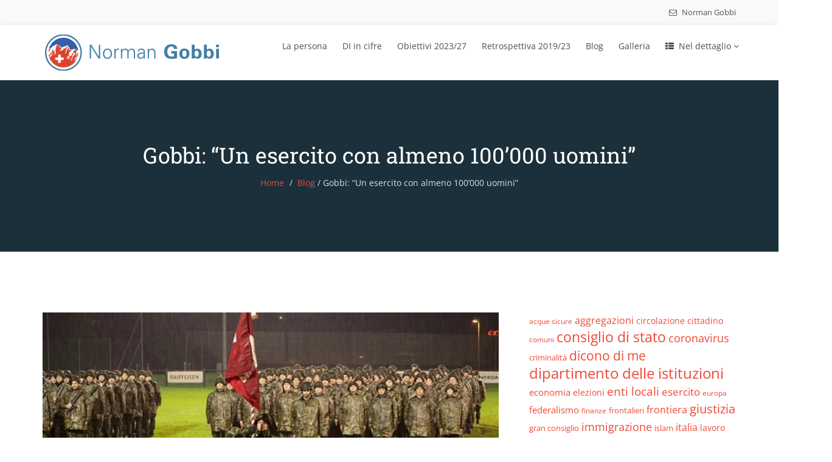

--- FILE ---
content_type: text/html; charset=UTF-8
request_url: https://www.normangobbi.ch/gobbi-un-esercito-con-almeno-100000-uomini/
body_size: 55087
content:
<!DOCTYPE html>
<html lang="it-IT">
<head><meta charset="UTF-8"><script>if(navigator.userAgent.match(/MSIE|Internet Explorer/i)||navigator.userAgent.match(/Trident\/7\..*?rv:11/i)){var href=document.location.href;if(!href.match(/[?&]nowprocket/)){if(href.indexOf("?")==-1){if(href.indexOf("#")==-1){document.location.href=href+"?nowprocket=1"}else{document.location.href=href.replace("#","?nowprocket=1#")}}else{if(href.indexOf("#")==-1){document.location.href=href+"&nowprocket=1"}else{document.location.href=href.replace("#","&nowprocket=1#")}}}}</script><script>(()=>{class RocketLazyLoadScripts{constructor(){this.v="2.0.2",this.userEvents=["keydown","keyup","mousedown","mouseup","mousemove","mouseover","mouseenter","mouseout","mouseleave","touchmove","touchstart","touchend","touchcancel","wheel","click","dblclick","input","visibilitychange"],this.attributeEvents=["onblur","onclick","oncontextmenu","ondblclick","onfocus","onmousedown","onmouseenter","onmouseleave","onmousemove","onmouseout","onmouseover","onmouseup","onmousewheel","onscroll","onsubmit"]}async t(){this.i(),this.o(),/iP(ad|hone)/.test(navigator.userAgent)&&this.h(),this.u(),this.l(this),this.m(),this.k(this),this.p(this),this._(),await Promise.all([this.R(),this.L()]),this.lastBreath=Date.now(),this.S(this),this.P(),this.D(),this.O(),this.M(),await this.C(this.delayedScripts.normal),await this.C(this.delayedScripts.defer),await this.C(this.delayedScripts.async),this.T("domReady"),await this.F(),await this.j(),await this.I(),this.T("windowLoad"),await this.A(),window.dispatchEvent(new Event("rocket-allScriptsLoaded")),this.everythingLoaded=!0,this.lastTouchEnd&&await new Promise((t=>setTimeout(t,500-Date.now()+this.lastTouchEnd))),this.H(),this.T("all"),this.U(),this.W()}i(){this.CSPIssue=sessionStorage.getItem("rocketCSPIssue"),document.addEventListener("securitypolicyviolation",(t=>{this.CSPIssue||"script-src-elem"!==t.violatedDirective||"data"!==t.blockedURI||(this.CSPIssue=!0,sessionStorage.setItem("rocketCSPIssue",!0))}),{isRocket:!0})}o(){window.addEventListener("pageshow",(t=>{this.persisted=t.persisted,this.realWindowLoadedFired=!0}),{isRocket:!0}),window.addEventListener("pagehide",(()=>{this.onFirstUserAction=null}),{isRocket:!0})}h(){let t;function e(e){t=e}window.addEventListener("touchstart",e,{isRocket:!0}),window.addEventListener("touchend",(function i(o){Math.abs(o.changedTouches[0].pageX-t.changedTouches[0].pageX)<10&&Math.abs(o.changedTouches[0].pageY-t.changedTouches[0].pageY)<10&&o.timeStamp-t.timeStamp<200&&(o.target.dispatchEvent(new PointerEvent("click",{target:o.target,bubbles:!0,cancelable:!0})),event.preventDefault(),window.removeEventListener("touchstart",e,{isRocket:!0}),window.removeEventListener("touchend",i,{isRocket:!0}))}),{isRocket:!0})}q(t){this.userActionTriggered||("mousemove"!==t.type||this.firstMousemoveIgnored?"keyup"===t.type||"mouseover"===t.type||"mouseout"===t.type||(this.userActionTriggered=!0,this.onFirstUserAction&&this.onFirstUserAction()):this.firstMousemoveIgnored=!0),"click"===t.type&&t.preventDefault(),this.savedUserEvents.length>0&&(t.stopPropagation(),t.stopImmediatePropagation()),"touchstart"===this.lastEvent&&"touchend"===t.type&&(this.lastTouchEnd=Date.now()),"click"===t.type&&(this.lastTouchEnd=0),this.lastEvent=t.type,this.savedUserEvents.push(t)}u(){this.savedUserEvents=[],this.userEventHandler=this.q.bind(this),this.userEvents.forEach((t=>window.addEventListener(t,this.userEventHandler,{passive:!1,isRocket:!0})))}U(){this.userEvents.forEach((t=>window.removeEventListener(t,this.userEventHandler,{passive:!1,isRocket:!0}))),this.savedUserEvents.forEach((t=>{t.target.dispatchEvent(new window[t.constructor.name](t.type,t))}))}m(){this.eventsMutationObserver=new MutationObserver((t=>{const e="return false";for(const i of t){if("attributes"===i.type){const t=i.target.getAttribute(i.attributeName);t&&t!==e&&(i.target.setAttribute("data-rocket-"+i.attributeName,t),i.target.setAttribute(i.attributeName,e))}"childList"===i.type&&i.addedNodes.forEach((t=>{if(t.nodeType===Node.ELEMENT_NODE)for(const i of t.attributes)this.attributeEvents.includes(i.name)&&i.value&&""!==i.value&&(t.setAttribute("data-rocket-"+i.name,i.value),t.setAttribute(i.name,e))}))}})),this.eventsMutationObserver.observe(document,{subtree:!0,childList:!0,attributeFilter:this.attributeEvents})}H(){this.eventsMutationObserver.disconnect(),this.attributeEvents.forEach((t=>{document.querySelectorAll("[data-rocket-"+t+"]").forEach((e=>{e.setAttribute(t,e.getAttribute("data-rocket-"+t)),e.removeAttribute("data-rocket-"+t)}))}))}k(t){Object.defineProperty(HTMLElement.prototype,"onclick",{get(){return this.rocketonclick},set(e){this.rocketonclick=e,this.setAttribute(t.everythingLoaded?"onclick":"data-rocket-onclick","this.rocketonclick(event)")}})}S(t){function e(e,i){let o=e[i];e[i]=null,Object.defineProperty(e,i,{get:()=>o,set(s){t.everythingLoaded?o=s:e["rocket"+i]=o=s}})}e(document,"onreadystatechange"),e(window,"onload"),e(window,"onpageshow");try{Object.defineProperty(document,"readyState",{get:()=>t.rocketReadyState,set(e){t.rocketReadyState=e},configurable:!0}),document.readyState="loading"}catch(t){console.log("WPRocket DJE readyState conflict, bypassing")}}l(t){this.originalAddEventListener=EventTarget.prototype.addEventListener,this.originalRemoveEventListener=EventTarget.prototype.removeEventListener,this.savedEventListeners=[],EventTarget.prototype.addEventListener=function(e,i,o){o&&o.isRocket||!t.B(e,this)&&!t.userEvents.includes(e)||t.B(e,this)&&!t.userActionTriggered||e.startsWith("rocket-")?t.originalAddEventListener.call(this,e,i,o):t.savedEventListeners.push({target:this,remove:!1,type:e,func:i,options:o})},EventTarget.prototype.removeEventListener=function(e,i,o){o&&o.isRocket||!t.B(e,this)&&!t.userEvents.includes(e)||t.B(e,this)&&!t.userActionTriggered||e.startsWith("rocket-")?t.originalRemoveEventListener.call(this,e,i,o):t.savedEventListeners.push({target:this,remove:!0,type:e,func:i,options:o})}}T(t){"all"===t&&(EventTarget.prototype.addEventListener=this.originalAddEventListener,EventTarget.prototype.removeEventListener=this.originalRemoveEventListener),this.savedEventListeners=this.savedEventListeners.filter((e=>{let i=e.type,o=e.target||window;return"domReady"===t&&"DOMContentLoaded"!==i&&"readystatechange"!==i||("windowLoad"===t&&"load"!==i&&"readystatechange"!==i&&"pageshow"!==i||(this.B(i,o)&&(i="rocket-"+i),e.remove?o.removeEventListener(i,e.func,e.options):o.addEventListener(i,e.func,e.options),!1))}))}p(t){let e;function i(e){return t.everythingLoaded?e:e.split(" ").map((t=>"load"===t||t.startsWith("load.")?"rocket-jquery-load":t)).join(" ")}function o(o){function s(e){const s=o.fn[e];o.fn[e]=o.fn.init.prototype[e]=function(){return this[0]===window&&t.userActionTriggered&&("string"==typeof arguments[0]||arguments[0]instanceof String?arguments[0]=i(arguments[0]):"object"==typeof arguments[0]&&Object.keys(arguments[0]).forEach((t=>{const e=arguments[0][t];delete arguments[0][t],arguments[0][i(t)]=e}))),s.apply(this,arguments),this}}if(o&&o.fn&&!t.allJQueries.includes(o)){const e={DOMContentLoaded:[],"rocket-DOMContentLoaded":[]};for(const t in e)document.addEventListener(t,(()=>{e[t].forEach((t=>t()))}),{isRocket:!0});o.fn.ready=o.fn.init.prototype.ready=function(i){function s(){parseInt(o.fn.jquery)>2?setTimeout((()=>i.bind(document)(o))):i.bind(document)(o)}return t.realDomReadyFired?!t.userActionTriggered||t.fauxDomReadyFired?s():e["rocket-DOMContentLoaded"].push(s):e.DOMContentLoaded.push(s),o([])},s("on"),s("one"),s("off"),t.allJQueries.push(o)}e=o}t.allJQueries=[],o(window.jQuery),Object.defineProperty(window,"jQuery",{get:()=>e,set(t){o(t)}})}P(){const t=new Map;document.write=document.writeln=function(e){const i=document.currentScript,o=document.createRange(),s=i.parentElement;let n=t.get(i);void 0===n&&(n=i.nextSibling,t.set(i,n));const a=document.createDocumentFragment();o.setStart(a,0),a.appendChild(o.createContextualFragment(e)),s.insertBefore(a,n)}}async R(){return new Promise((t=>{this.userActionTriggered?t():this.onFirstUserAction=t}))}async L(){return new Promise((t=>{document.addEventListener("DOMContentLoaded",(()=>{this.realDomReadyFired=!0,t()}),{isRocket:!0})}))}async I(){return this.realWindowLoadedFired?Promise.resolve():new Promise((t=>{window.addEventListener("load",t,{isRocket:!0})}))}M(){this.pendingScripts=[];this.scriptsMutationObserver=new MutationObserver((t=>{for(const e of t)e.addedNodes.forEach((t=>{"SCRIPT"!==t.tagName||t.noModule||t.isWPRocket||this.pendingScripts.push({script:t,promise:new Promise((e=>{const i=()=>{const i=this.pendingScripts.findIndex((e=>e.script===t));i>=0&&this.pendingScripts.splice(i,1),e()};t.addEventListener("load",i,{isRocket:!0}),t.addEventListener("error",i,{isRocket:!0}),setTimeout(i,1e3)}))})}))})),this.scriptsMutationObserver.observe(document,{childList:!0,subtree:!0})}async j(){await this.J(),this.pendingScripts.length?(await this.pendingScripts[0].promise,await this.j()):this.scriptsMutationObserver.disconnect()}D(){this.delayedScripts={normal:[],async:[],defer:[]},document.querySelectorAll("script[type$=rocketlazyloadscript]").forEach((t=>{t.hasAttribute("data-rocket-src")?t.hasAttribute("async")&&!1!==t.async?this.delayedScripts.async.push(t):t.hasAttribute("defer")&&!1!==t.defer||"module"===t.getAttribute("data-rocket-type")?this.delayedScripts.defer.push(t):this.delayedScripts.normal.push(t):this.delayedScripts.normal.push(t)}))}async _(){await this.L();let t=[];document.querySelectorAll("script[type$=rocketlazyloadscript][data-rocket-src]").forEach((e=>{let i=e.getAttribute("data-rocket-src");if(i&&!i.startsWith("data:")){i.startsWith("//")&&(i=location.protocol+i);try{const o=new URL(i).origin;o!==location.origin&&t.push({src:o,crossOrigin:e.crossOrigin||"module"===e.getAttribute("data-rocket-type")})}catch(t){}}})),t=[...new Map(t.map((t=>[JSON.stringify(t),t]))).values()],this.N(t,"preconnect")}async $(t){if(await this.G(),!0!==t.noModule||!("noModule"in HTMLScriptElement.prototype))return new Promise((e=>{let i;function o(){(i||t).setAttribute("data-rocket-status","executed"),e()}try{if(navigator.userAgent.includes("Firefox/")||""===navigator.vendor||this.CSPIssue)i=document.createElement("script"),[...t.attributes].forEach((t=>{let e=t.nodeName;"type"!==e&&("data-rocket-type"===e&&(e="type"),"data-rocket-src"===e&&(e="src"),i.setAttribute(e,t.nodeValue))})),t.text&&(i.text=t.text),t.nonce&&(i.nonce=t.nonce),i.hasAttribute("src")?(i.addEventListener("load",o,{isRocket:!0}),i.addEventListener("error",(()=>{i.setAttribute("data-rocket-status","failed-network"),e()}),{isRocket:!0}),setTimeout((()=>{i.isConnected||e()}),1)):(i.text=t.text,o()),i.isWPRocket=!0,t.parentNode.replaceChild(i,t);else{const i=t.getAttribute("data-rocket-type"),s=t.getAttribute("data-rocket-src");i?(t.type=i,t.removeAttribute("data-rocket-type")):t.removeAttribute("type"),t.addEventListener("load",o,{isRocket:!0}),t.addEventListener("error",(i=>{this.CSPIssue&&i.target.src.startsWith("data:")?(console.log("WPRocket: CSP fallback activated"),t.removeAttribute("src"),this.$(t).then(e)):(t.setAttribute("data-rocket-status","failed-network"),e())}),{isRocket:!0}),s?(t.fetchPriority="high",t.removeAttribute("data-rocket-src"),t.src=s):t.src="data:text/javascript;base64,"+window.btoa(unescape(encodeURIComponent(t.text)))}}catch(i){t.setAttribute("data-rocket-status","failed-transform"),e()}}));t.setAttribute("data-rocket-status","skipped")}async C(t){const e=t.shift();return e?(e.isConnected&&await this.$(e),this.C(t)):Promise.resolve()}O(){this.N([...this.delayedScripts.normal,...this.delayedScripts.defer,...this.delayedScripts.async],"preload")}N(t,e){this.trash=this.trash||[];let i=!0;var o=document.createDocumentFragment();t.forEach((t=>{const s=t.getAttribute&&t.getAttribute("data-rocket-src")||t.src;if(s&&!s.startsWith("data:")){const n=document.createElement("link");n.href=s,n.rel=e,"preconnect"!==e&&(n.as="script",n.fetchPriority=i?"high":"low"),t.getAttribute&&"module"===t.getAttribute("data-rocket-type")&&(n.crossOrigin=!0),t.crossOrigin&&(n.crossOrigin=t.crossOrigin),t.integrity&&(n.integrity=t.integrity),t.nonce&&(n.nonce=t.nonce),o.appendChild(n),this.trash.push(n),i=!1}})),document.head.appendChild(o)}W(){this.trash.forEach((t=>t.remove()))}async F(){try{document.readyState="interactive"}catch(t){}this.fauxDomReadyFired=!0;try{await this.G(),document.dispatchEvent(new Event("rocket-readystatechange")),await this.G(),document.rocketonreadystatechange&&document.rocketonreadystatechange(),await this.G(),document.dispatchEvent(new Event("rocket-DOMContentLoaded")),await this.G(),window.dispatchEvent(new Event("rocket-DOMContentLoaded"))}catch(t){console.error(t)}}async A(){try{document.readyState="complete"}catch(t){}try{await this.G(),document.dispatchEvent(new Event("rocket-readystatechange")),await this.G(),document.rocketonreadystatechange&&document.rocketonreadystatechange(),await this.G(),window.dispatchEvent(new Event("rocket-load")),await this.G(),window.rocketonload&&window.rocketonload(),await this.G(),this.allJQueries.forEach((t=>t(window).trigger("rocket-jquery-load"))),await this.G();const t=new Event("rocket-pageshow");t.persisted=this.persisted,window.dispatchEvent(t),await this.G(),window.rocketonpageshow&&window.rocketonpageshow({persisted:this.persisted})}catch(t){console.error(t)}}async G(){Date.now()-this.lastBreath>45&&(await this.J(),this.lastBreath=Date.now())}async J(){return document.hidden?new Promise((t=>setTimeout(t))):new Promise((t=>requestAnimationFrame(t)))}B(t,e){return e===document&&"readystatechange"===t||(e===document&&"DOMContentLoaded"===t||(e===window&&"DOMContentLoaded"===t||(e===window&&"load"===t||e===window&&"pageshow"===t)))}static run(){(new RocketLazyLoadScripts).t()}}RocketLazyLoadScripts.run()})();</script>
    
    <meta name="viewport" content="width=device-width, initial-scale=1">
    <meta http-equiv="X-UA-Compatible" content="IE=edge">
    <link rel="profile" href="http://gmpg.org/xfn/11">
    <link rel="pingback" href="https://www.normangobbi.ch/xmlrpc.php">
    <title>Gobbi: &#8220;Un esercito con almeno 100&#8217;000 uomini&#8221; &#8211; Norman Gobbi</title><link rel="preload" data-rocket-preload as="font" href="https://www.normangobbi.ch/wp-content/themes/nominee/fonts/fontawesome-webfont.woff2?v=4.6.3" crossorigin><link rel="preload" data-rocket-preload as="font" href="https://www.normangobbi.ch/wp-content/themes/nominee/fonts/flaticon/flaticon.woff" crossorigin><link rel="preload" data-rocket-preload as="font" href="https://fonts.gstatic.com/s/opensans/v40/memSYaGs126MiZpBA-UvWbX2vVnXBbObj2OVZyOOSr4dVJWUgsjZ0B4iaVIGxA.woff2" crossorigin><link rel="preload" data-rocket-preload as="font" href="https://fonts.gstatic.com/s/opensans/v40/memSYaGs126MiZpBA-UvWbX2vVnXBbObj2OVZyOOSr4dVJWUgsjZ0B4gaVI.woff2" crossorigin><link rel="preload" data-rocket-preload as="font" href="https://fonts.gstatic.com/s/robotoslab/v34/BngMUXZYTXPIvIBgJJSb6ufN5qU.woff2" crossorigin><style id="wpr-usedcss">img.emoji{display:inline!important;border:none!important;box-shadow:none!important;height:1em!important;width:1em!important;margin:0 .07em!important;vertical-align:-.1em!important;background:0 0!important;padding:0!important}:where(.wp-block-button__link){border-radius:9999px;box-shadow:none;padding:calc(.667em + 2px) calc(1.333em + 2px);text-decoration:none}:where(.wp-block-calendar table:not(.has-background) th){background:#ddd}:where(.wp-block-columns){margin-bottom:1.75em}:where(.wp-block-columns.has-background){padding:1.25em 2.375em}:where(.wp-block-post-comments input[type=submit]){border:none}:where(.wp-block-cover-image:not(.has-text-color)),:where(.wp-block-cover:not(.has-text-color)){color:#fff}:where(.wp-block-cover-image.is-light:not(.has-text-color)),:where(.wp-block-cover.is-light:not(.has-text-color)){color:#000}:where(.wp-block-file){margin-bottom:1.5em}:where(.wp-block-file__button){border-radius:2em;display:inline-block;padding:.5em 1em}:where(.wp-block-file__button):is(a):active,:where(.wp-block-file__button):is(a):focus,:where(.wp-block-file__button):is(a):hover,:where(.wp-block-file__button):is(a):visited{box-shadow:none;color:#fff;opacity:.85;text-decoration:none}:where(.wp-block-latest-comments:not([style*=line-height] .wp-block-latest-comments__comment)){line-height:1.1}:where(.wp-block-latest-comments:not([style*=line-height] .wp-block-latest-comments__comment-excerpt p)){line-height:1.8}ol,ul{box-sizing:border-box}:where(.wp-block-navigation.has-background .wp-block-navigation-item a:not(.wp-element-button)),:where(.wp-block-navigation.has-background .wp-block-navigation-submenu a:not(.wp-element-button)){padding:.5em 1em}:where(.wp-block-navigation .wp-block-navigation__submenu-container .wp-block-navigation-item a:not(.wp-element-button)),:where(.wp-block-navigation .wp-block-navigation__submenu-container .wp-block-navigation-submenu a:not(.wp-element-button)),:where(.wp-block-navigation .wp-block-navigation__submenu-container .wp-block-navigation-submenu button.wp-block-navigation-item__content),:where(.wp-block-navigation .wp-block-navigation__submenu-container .wp-block-pages-list__item button.wp-block-navigation-item__content){padding:.5em 1em}:where(p.has-text-color:not(.has-link-color)) a{color:inherit}:where(.wp-block-post-excerpt){margin-bottom:var(--wp--style--block-gap);margin-top:var(--wp--style--block-gap)}:where(.wp-block-preformatted.has-background){padding:1.25em 2.375em}:where(.wp-block-pullquote){margin:0 0 1em}:where(.wp-block-search__button){border:1px solid #ccc;padding:6px 10px}:where(.wp-block-search__button-inside .wp-block-search__inside-wrapper){border:1px solid #949494;box-sizing:border-box;padding:4px}:where(.wp-block-search__button-inside .wp-block-search__inside-wrapper) .wp-block-search__input{border:none;border-radius:0;padding:0 4px}:where(.wp-block-search__button-inside .wp-block-search__inside-wrapper) .wp-block-search__input:focus{outline:0}:where(.wp-block-search__button-inside .wp-block-search__inside-wrapper) :where(.wp-block-search__button){padding:4px 8px}:where(.wp-block-term-description){margin-bottom:var(--wp--style--block-gap);margin-top:var(--wp--style--block-gap)}:where(pre.wp-block-verse){font-family:inherit}.entry-content{counter-reset:footnotes}:root{--wp--preset--font-size--normal:16px;--wp--preset--font-size--huge:42px}.screen-reader-text{clip:rect(1px,1px,1px,1px);word-wrap:normal!important;border:0;-webkit-clip-path:inset(50%);clip-path:inset(50%);height:1px;margin:-1px;overflow:hidden;padding:0;position:absolute;width:1px}.screen-reader-text:focus{clip:auto!important;background-color:#ddd;-webkit-clip-path:none;clip-path:none;color:#444;display:block;font-size:1em;height:auto;left:5px;line-height:normal;padding:15px 23px 14px;text-decoration:none;top:5px;width:auto;z-index:100000}html :where(.has-border-color){border-style:solid}html :where([style*=border-top-color]){border-top-style:solid}html :where([style*=border-right-color]){border-right-style:solid}html :where([style*=border-bottom-color]){border-bottom-style:solid}html :where([style*=border-left-color]){border-left-style:solid}html :where([style*=border-width]){border-style:solid}html :where([style*=border-top-width]){border-top-style:solid}html :where([style*=border-right-width]){border-right-style:solid}html :where([style*=border-bottom-width]){border-bottom-style:solid}html :where([style*=border-left-width]){border-left-style:solid}html :where(img[class*=wp-image-]){height:auto;max-width:100%}:where(figure){margin:0 0 1em}html :where(.is-position-sticky){--wp-admin--admin-bar--position-offset:var(--wp-admin--admin-bar--height,0px)}@media screen and (max-width:600px){html :where(.is-position-sticky){--wp-admin--admin-bar--position-offset:0px}}body{--wp--preset--color--black:#000000;--wp--preset--color--cyan-bluish-gray:#abb8c3;--wp--preset--color--white:#ffffff;--wp--preset--color--pale-pink:#f78da7;--wp--preset--color--vivid-red:#cf2e2e;--wp--preset--color--luminous-vivid-orange:#ff6900;--wp--preset--color--luminous-vivid-amber:#fcb900;--wp--preset--color--light-green-cyan:#7bdcb5;--wp--preset--color--vivid-green-cyan:#00d084;--wp--preset--color--pale-cyan-blue:#8ed1fc;--wp--preset--color--vivid-cyan-blue:#0693e3;--wp--preset--color--vivid-purple:#9b51e0;--wp--preset--gradient--vivid-cyan-blue-to-vivid-purple:linear-gradient(135deg,rgba(6, 147, 227, 1) 0%,rgb(155, 81, 224) 100%);--wp--preset--gradient--light-green-cyan-to-vivid-green-cyan:linear-gradient(135deg,rgb(122, 220, 180) 0%,rgb(0, 208, 130) 100%);--wp--preset--gradient--luminous-vivid-amber-to-luminous-vivid-orange:linear-gradient(135deg,rgba(252, 185, 0, 1) 0%,rgba(255, 105, 0, 1) 100%);--wp--preset--gradient--luminous-vivid-orange-to-vivid-red:linear-gradient(135deg,rgba(255, 105, 0, 1) 0%,rgb(207, 46, 46) 100%);--wp--preset--gradient--very-light-gray-to-cyan-bluish-gray:linear-gradient(135deg,rgb(238, 238, 238) 0%,rgb(169, 184, 195) 100%);--wp--preset--gradient--cool-to-warm-spectrum:linear-gradient(135deg,rgb(74, 234, 220) 0%,rgb(151, 120, 209) 20%,rgb(207, 42, 186) 40%,rgb(238, 44, 130) 60%,rgb(251, 105, 98) 80%,rgb(254, 248, 76) 100%);--wp--preset--gradient--blush-light-purple:linear-gradient(135deg,rgb(255, 206, 236) 0%,rgb(152, 150, 240) 100%);--wp--preset--gradient--blush-bordeaux:linear-gradient(135deg,rgb(254, 205, 165) 0%,rgb(254, 45, 45) 50%,rgb(107, 0, 62) 100%);--wp--preset--gradient--luminous-dusk:linear-gradient(135deg,rgb(255, 203, 112) 0%,rgb(199, 81, 192) 50%,rgb(65, 88, 208) 100%);--wp--preset--gradient--pale-ocean:linear-gradient(135deg,rgb(255, 245, 203) 0%,rgb(182, 227, 212) 50%,rgb(51, 167, 181) 100%);--wp--preset--gradient--electric-grass:linear-gradient(135deg,rgb(202, 248, 128) 0%,rgb(113, 206, 126) 100%);--wp--preset--gradient--midnight:linear-gradient(135deg,rgb(2, 3, 129) 0%,rgb(40, 116, 252) 100%);--wp--preset--font-size--small:13px;--wp--preset--font-size--medium:20px;--wp--preset--font-size--large:36px;--wp--preset--font-size--x-large:42px;--wp--preset--spacing--20:0.44rem;--wp--preset--spacing--30:0.67rem;--wp--preset--spacing--40:1rem;--wp--preset--spacing--50:1.5rem;--wp--preset--spacing--60:2.25rem;--wp--preset--spacing--70:3.38rem;--wp--preset--spacing--80:5.06rem;--wp--preset--shadow--natural:6px 6px 9px rgba(0, 0, 0, .2);--wp--preset--shadow--deep:12px 12px 50px rgba(0, 0, 0, .4);--wp--preset--shadow--sharp:6px 6px 0px rgba(0, 0, 0, .2);--wp--preset--shadow--outlined:6px 6px 0px -3px rgba(255, 255, 255, 1),6px 6px rgba(0, 0, 0, 1);--wp--preset--shadow--crisp:6px 6px 0px rgba(0, 0, 0, 1)}:where(.is-layout-flex){gap:.5em}:where(.is-layout-grid){gap:.5em}:where(.wp-block-post-template.is-layout-flex){gap:1.25em}:where(.wp-block-post-template.is-layout-grid){gap:1.25em}:where(.wp-block-columns.is-layout-flex){gap:2em}:where(.wp-block-columns.is-layout-grid){gap:2em}.ext h2{margin-top:var(--wp--style--block-gap,1.75rem)!important;margin-bottom:var(--wp--style--block-gap,1.75rem)!important}body{--extendify--spacing--large:var(--wp--custom--spacing--large,clamp(2em, 8vw, 8em))!important;--wp--preset--font-size--ext-small:1rem!important;--wp--preset--font-size--ext-medium:1.125rem!important;--wp--preset--font-size--ext-large:clamp(1.65rem, 3.5vw, 2.15rem)!important;--wp--preset--font-size--ext-x-large:clamp(3rem, 6vw, 4.75rem)!important;--wp--preset--font-size--ext-xx-large:clamp(3.25rem, 7.5vw, 5.75rem)!important;--wp--preset--color--black:#000!important;--wp--preset--color--white:#fff!important}.ext *{box-sizing:border-box!important}.cmplz-blocked-content-notice{display:none}.cmplz-optin .cmplz-blocked-content-container .cmplz-blocked-content-notice,.cmplz-optin .cmplz-wp-video .cmplz-blocked-content-notice{display:block}.cmplz-blocked-content-container,.cmplz-wp-video{animation-name:cmplz-fadein;animation-duration:.6s;background:#fff;border:0;border-radius:3px;box-shadow:0 0 1px 0 rgba(0,0,0,.5),0 1px 10px 0 rgba(0,0,0,.15);display:flex;justify-content:center;align-items:center;background-repeat:no-repeat!important;background-size:cover!important;height:inherit;position:relative}.cmplz-blocked-content-container iframe,.cmplz-wp-video iframe{visibility:hidden;max-height:100%;border:0!important}.cmplz-blocked-content-container .cmplz-blocked-content-notice,.cmplz-wp-video .cmplz-blocked-content-notice{white-space:normal;text-transform:initial;position:absolute!important;width:100%;top:50%;left:50%;transform:translate(-50%,-50%);max-width:300px;font-size:14px;padding:10px;background-color:rgba(0,0,0,.5);color:#fff;text-align:center;z-index:98;line-height:23px}.cmplz-blocked-content-container .cmplz-blocked-content-notice .cmplz-links,.cmplz-wp-video .cmplz-blocked-content-notice .cmplz-links{display:block;margin-bottom:10px}.cmplz-blocked-content-container .cmplz-blocked-content-notice .cmplz-links a,.cmplz-wp-video .cmplz-blocked-content-notice .cmplz-links a{color:#fff}.cmplz-blocked-content-container div div{display:none}.cmplz-wp-video .cmplz-placeholder-element{width:100%;height:inherit}@keyframes cmplz-fadein{from{opacity:0}to{opacity:1}}@font-face{font-family:FontAwesome;src:url('https://www.normangobbi.ch/wp-content/themes/nominee/fonts/fontawesome-webfont.eot?v=4.6.3');src:url('https://www.normangobbi.ch/wp-content/themes/nominee/fonts/fontawesome-webfont.eot?#iefix&v=4.6.3') format('embedded-opentype'),url('https://www.normangobbi.ch/wp-content/themes/nominee/fonts/fontawesome-webfont.woff2?v=4.6.3') format('woff2'),url('https://www.normangobbi.ch/wp-content/themes/nominee/fonts/fontawesome-webfont.woff?v=4.6.3') format('woff'),url('https://www.normangobbi.ch/wp-content/themes/nominee/fonts/fontawesome-webfont.ttf?v=4.6.3') format('truetype'),url('https://i0.wp.com/normangobbi.ch/wp-content/themes/nominee/fonts/fontawesome-webfont.svg?v=4.6.3#fontawesomeregular') format('svg');font-weight:400;font-style:normal;font-display:swap}.fa{display:inline-block;font:14px/1 FontAwesome;font-size:inherit;text-rendering:auto;-webkit-font-smoothing:antialiased;-moz-osx-font-smoothing:grayscale}.pull-right{float:right}.fa.pull-right{margin-left:.3em}.fa-envelope-o:before{content:"\f003"}.fa-star:before{content:"\f005"}.fa-user:before{content:"\f007"}.fa-th-list:before{content:"\f00b"}.fa-times:before{content:"\f00d"}.fa-tags:before{content:"\f02c"}.fa-arrow-left:before{content:"\f060"}.fa-arrow-right:before{content:"\f061"}.fa-calendar:before{content:"\f073"}.fa-retweet:before{content:"\f079"}.fa-folder-open:before{content:"\f07c"}.fa-comments:before{content:"\f086"}.fa-twitter:before{content:"\f099"}.fa-facebook:before{content:"\f09a"}.fa-rss:before{content:"\f09e"}.fa-link:before{content:"\f0c1"}.fa-google-plus:before{content:"\f0d5"}.fa-linkedin:before{content:"\f0e1"}.fa-angle-left:before{content:"\f104"}.fa-angle-right:before{content:"\f105"}.fa-angle-up:before{content:"\f106"}.fa-angle-down:before{content:"\f107"}.fa-reply:before{content:"\f112"}.fa-instagram:before{content:"\f16d"}.fa-share-alt:before{content:"\f1e0"}html{font-family:sans-serif;-webkit-text-size-adjust:100%;-ms-text-size-adjust:100%}body{margin:0}article,details,figcaption,figure,footer,header,main,nav,summary{display:block}audio,canvas,progress,video{display:inline-block;vertical-align:baseline}audio:not([controls]){display:none;height:0}[hidden],template{display:none}a{background-color:transparent}a:active,a:hover{outline:0}strong{font-weight:700}h1{margin:.67em 0;font-size:2em}img{border:0}svg:not(:root){overflow:hidden}figure{margin:1em 40px}code{font-family:monospace,monospace;font-size:1em}button,input,optgroup,select,textarea{margin:0;font:inherit;color:inherit}button{overflow:visible}button,select{text-transform:none}button,html input[type=button],input[type=reset],input[type=submit]{-webkit-appearance:button;cursor:pointer}button[disabled],html input[disabled]{cursor:default}button::-moz-focus-inner,input::-moz-focus-inner{padding:0;border:0}input{line-height:normal}input[type=checkbox],input[type=radio]{-webkit-box-sizing:border-box;-moz-box-sizing:border-box;box-sizing:border-box;padding:0}input[type=number]::-webkit-inner-spin-button,input[type=number]::-webkit-outer-spin-button{height:auto}fieldset{padding:.35em .625em .75em;margin:0 2px;border:1px solid silver}legend{padding:0;border:0}textarea{overflow:auto}optgroup{font-weight:700}table{border-spacing:0;border-collapse:collapse}td,th{padding:0}@media print{*,:after,:before{color:#000!important;text-shadow:none!important;background:0 0!important;-webkit-box-shadow:none!important;box-shadow:none!important}a,a:visited{text-decoration:underline}a[href]:after{content:" (" attr(href) ")"}a[href^="#"]:after,a[href^="javascript:"]:after{content:""}thead{display:table-header-group}img,tr{page-break-inside:avoid}img{max-width:100%!important}h2,h3,p{orphans:3;widows:3}h2,h3{page-break-after:avoid}.navbar{display:none}.label{border:1px solid #000}.table{border-collapse:collapse!important}.table td,.table th{background-color:#fff!important}}.glyphicon{position:relative;top:1px;display:inline-block;font-family:'Glyphicons Halflings';font-style:normal;font-weight:400;line-height:1;-webkit-font-smoothing:antialiased;-moz-osx-font-smoothing:grayscale}*{-webkit-box-sizing:border-box;-moz-box-sizing:border-box;box-sizing:border-box}:after,:before{-webkit-box-sizing:border-box;-moz-box-sizing:border-box;box-sizing:border-box}html{font-size:10px;-webkit-tap-highlight-color:transparent}body{font-family:"Helvetica Neue",Helvetica,Arial,sans-serif;font-size:14px;line-height:1.42857143;color:#333;background-color:#fff}button,input,select,textarea{font-family:inherit;font-size:inherit;line-height:inherit}a{color:#337ab7;text-decoration:none}a:focus,a:hover{color:#23527c;text-decoration:underline}a:focus{outline:-webkit-focus-ring-color auto 5px;outline-offset:-2px}figure{margin:0}img{vertical-align:middle}.img-responsive{display:block;max-width:100%;height:auto}[role=button]{cursor:pointer}h1,h2,h3,h4{font-family:inherit;font-weight:500;line-height:1.1;color:inherit}h1,h2,h3{margin-top:20px;margin-bottom:10px}h4{margin-top:10px;margin-bottom:10px}h1{font-size:36px}h2{font-size:30px}h3{font-size:24px}h4{font-size:18px}p{margin:0 0 10px}.text-left{text-align:left}.text-right{text-align:right}.text-center{text-align:center}.page-header{padding-bottom:9px;margin:40px 0 20px;border-bottom:1px solid #eee}ol,ul{margin-top:0;margin-bottom:10px}ol ol,ol ul,ul ol,ul ul{margin-bottom:0}.list-inline{padding-left:0;margin-left:-5px;list-style:none}.list-inline>li{display:inline-block;padding-right:5px;padding-left:5px}code{font-family:Menlo,Monaco,Consolas,"Courier New",monospace}code{padding:2px 4px;font-size:90%;color:#c7254e;background-color:#f9f2f4;border-radius:4px}.container{padding-right:15px;padding-left:15px;margin-right:auto;margin-left:auto}@media (min-width:768px){.container{width:750px}}@media (min-width:992px){.container{width:970px}}@media (min-width:1200px){.container{width:1170px}}.row{margin-right:-15px;margin-left:-15px}.col-md-12,.col-md-3,.col-md-4,.col-md-6,.col-md-8,.col-sm-4,.col-sm-5,.col-sm-6,.col-sm-7,.col-sm-8,.col-xs-6{position:relative;min-height:1px;padding-right:15px;padding-left:15px}.col-xs-6{float:left}.col-xs-6{width:50%}@media (min-width:768px){.col-sm-4,.col-sm-5,.col-sm-6,.col-sm-7,.col-sm-8{float:left}.col-sm-8{width:66.66666667%}.col-sm-7{width:58.33333333%}.col-sm-6{width:50%}.col-sm-5{width:41.66666667%}.col-sm-4{width:33.33333333%}}@media (min-width:992px){.col-md-12,.col-md-3,.col-md-4,.col-md-6,.col-md-8{float:left}.col-md-12{width:100%}.col-md-8{width:66.66666667%}.col-md-6{width:50%}.col-md-4{width:33.33333333%}.col-md-3{width:25%}}table{background-color:transparent}caption{padding-top:8px;padding-bottom:8px;color:#777;text-align:left}th{text-align:left}.table{width:100%;max-width:100%;margin-bottom:20px}.table>tbody>tr>td,.table>tbody>tr>th,.table>thead>tr>td,.table>thead>tr>th{padding:8px;line-height:1.42857143;vertical-align:top;border-top:1px solid #ddd}.table>thead>tr>th{vertical-align:bottom;border-bottom:2px solid #ddd}.table>caption+thead>tr:first-child>td,.table>caption+thead>tr:first-child>th,.table>colgroup+thead>tr:first-child>td,.table>colgroup+thead>tr:first-child>th,.table>thead:first-child>tr:first-child>td,.table>thead:first-child>tr:first-child>th{border-top:0}.table>tbody+tbody{border-top:2px solid #ddd}.table .table{background-color:#fff}table col[class*=col-]{position:static;display:table-column;float:none}table td[class*=col-],table th[class*=col-]{position:static;display:table-cell;float:none}.table>tbody>tr.active>td,.table>tbody>tr.active>th,.table>tbody>tr>td.active,.table>tbody>tr>th.active,.table>thead>tr.active>td,.table>thead>tr.active>th,.table>thead>tr>td.active,.table>thead>tr>th.active{background-color:#f5f5f5}.table>tbody>tr.success>td,.table>tbody>tr.success>th,.table>tbody>tr>td.success,.table>tbody>tr>th.success,.table>thead>tr.success>td,.table>thead>tr.success>th,.table>thead>tr>td.success,.table>thead>tr>th.success{background-color:#dff0d8}.table>tbody>tr.warning>td,.table>tbody>tr.warning>th,.table>tbody>tr>td.warning,.table>tbody>tr>th.warning,.table>thead>tr.warning>td,.table>thead>tr.warning>th,.table>thead>tr>td.warning,.table>thead>tr>th.warning{background-color:#fcf8e3}fieldset{min-width:0;padding:0;margin:0;border:0}legend{display:block;width:100%;padding:0;margin-bottom:20px;font-size:21px;line-height:inherit;color:#333;border:0;border-bottom:1px solid #e5e5e5}label{display:inline-block;max-width:100%;margin-bottom:5px;font-weight:700}input[type=checkbox],input[type=radio]{margin:4px 0 0;line-height:normal}input[type=file]{display:block}select[multiple],select[size]{height:auto}input[type=checkbox]:focus,input[type=file]:focus,input[type=radio]:focus{outline:-webkit-focus-ring-color auto 5px;outline-offset:-2px}.form-control{display:block;width:100%;height:34px;padding:6px 12px;font-size:14px;line-height:1.42857143;color:#555;background-color:#fff;background-image:none;border:1px solid #ccc;border-radius:4px;-webkit-box-shadow:inset 0 1px 1px rgba(0,0,0,.075);box-shadow:inset 0 1px 1px rgba(0,0,0,.075);-webkit-transition:border-color .15s ease-in-out,-webkit-box-shadow .15s ease-in-out;-o-transition:border-color .15s ease-in-out,box-shadow .15s ease-in-out;transition:border-color ease-in-out .15s,box-shadow ease-in-out .15s}.form-control:focus{border-color:#66afe9;outline:0;-webkit-box-shadow:inset 0 1px 1px rgba(0,0,0,.075),0 0 8px rgba(102,175,233,.6);box-shadow:inset 0 1px 1px rgba(0,0,0,.075),0 0 8px rgba(102,175,233,.6)}.form-control::-moz-placeholder{color:#999;opacity:1}.form-control:-ms-input-placeholder{color:#999}.form-control::-webkit-input-placeholder{color:#999}.form-control::-ms-expand{background-color:transparent;border:0}.form-control[disabled],fieldset[disabled] .form-control{background-color:#eee;opacity:1}.form-control[disabled],fieldset[disabled] .form-control{cursor:not-allowed}textarea.form-control{height:auto}@media screen and (-webkit-min-device-pixel-ratio:0){input[type=date].form-control,input[type=time].form-control{line-height:34px}}.form-group{margin-bottom:15px}.checkbox,.radio{position:relative;display:block;margin-top:10px;margin-bottom:10px}.checkbox label,.radio label{min-height:20px;padding-left:20px;margin-bottom:0;font-weight:400;cursor:pointer}.checkbox input[type=checkbox],.radio input[type=radio]{position:absolute;margin-left:-20px}.checkbox+.checkbox,.radio+.radio{margin-top:-5px}fieldset[disabled] input[type=checkbox],fieldset[disabled] input[type=radio],input[type=checkbox].disabled,input[type=checkbox][disabled],input[type=radio].disabled,input[type=radio][disabled]{cursor:not-allowed}.checkbox.disabled label,.radio.disabled label,fieldset[disabled] .checkbox label,fieldset[disabled] .radio label{cursor:not-allowed}@media (min-width:768px){.form-inline .form-group{display:inline-block;margin-bottom:0;vertical-align:middle}.form-inline .form-control{display:inline-block;width:auto;vertical-align:middle}.form-inline .checkbox,.form-inline .radio{display:inline-block;margin-top:0;margin-bottom:0;vertical-align:middle}.form-inline .checkbox label,.form-inline .radio label{padding-left:0}.form-inline .checkbox input[type=checkbox],.form-inline .radio input[type=radio]{position:relative;margin-left:0}.navbar-right .dropdown-menu{right:0;left:auto}}.btn{display:inline-block;padding:6px 12px;margin-bottom:0;font-size:14px;font-weight:400;line-height:1.42857143;text-align:center;white-space:nowrap;vertical-align:middle;-ms-touch-action:manipulation;touch-action:manipulation;cursor:pointer;-webkit-user-select:none;-moz-user-select:none;-ms-user-select:none;user-select:none;background-image:none;border:1px solid transparent;border-radius:4px}.btn.active.focus,.btn.active:focus,.btn.focus,.btn:active.focus,.btn:active:focus,.btn:focus{outline:-webkit-focus-ring-color auto 5px;outline-offset:-2px}.btn.focus,.btn:focus,.btn:hover{color:#333;text-decoration:none}.btn.active,.btn:active{background-image:none;outline:0;-webkit-box-shadow:inset 0 3px 5px rgba(0,0,0,.125);box-shadow:inset 0 3px 5px rgba(0,0,0,.125)}.btn.disabled,.btn[disabled],fieldset[disabled] .btn{cursor:not-allowed;-webkit-box-shadow:none;box-shadow:none;opacity:.65}a.btn.disabled,fieldset[disabled] a.btn{pointer-events:none}.btn-primary{color:#fff;background-color:#337ab7;border-color:#2e6da4}.btn-primary.focus,.btn-primary:focus{color:#fff;background-color:#286090;border-color:#122b40}.btn-primary:hover{color:#fff;background-color:#286090;border-color:#204d74}.btn-primary.active,.btn-primary:active{color:#fff;background-color:#286090;border-color:#204d74}.btn-primary.active.focus,.btn-primary.active:focus,.btn-primary.active:hover,.btn-primary:active.focus,.btn-primary:active:focus,.btn-primary:active:hover{color:#fff;background-color:#204d74;border-color:#122b40}.btn-primary.active,.btn-primary:active{background-image:none}.btn-primary.disabled.focus,.btn-primary.disabled:focus,.btn-primary.disabled:hover,.btn-primary[disabled].focus,.btn-primary[disabled]:focus,.btn-primary[disabled]:hover,fieldset[disabled] .btn-primary.focus,fieldset[disabled] .btn-primary:focus,fieldset[disabled] .btn-primary:hover{background-color:#337ab7;border-color:#2e6da4}.btn-lg{padding:10px 16px;font-size:18px;line-height:1.3333333;border-radius:6px}.fade{opacity:0;-webkit-transition:opacity .15s linear;-o-transition:opacity .15s linear;transition:opacity .15s linear}.fade.in{opacity:1}.collapse{display:none}.collapse.in{display:block}tr.collapse.in{display:table-row}tbody.collapse.in{display:table-row-group}.collapsing{position:relative;height:0;overflow:hidden;-webkit-transition-timing-function:ease;-o-transition-timing-function:ease;transition-timing-function:ease;-webkit-transition-duration:.35s;-o-transition-duration:.35s;transition-duration:.35s;-webkit-transition-property:height,visibility;-o-transition-property:height,visibility;transition-property:height,visibility}.dropdown{position:relative}.dropdown-menu{position:absolute;top:100%;left:0;z-index:1000;display:none;float:left;min-width:160px;padding:5px 0;margin:2px 0 0;font-size:14px;text-align:left;list-style:none;background-color:#fff;-webkit-background-clip:padding-box;background-clip:padding-box;border:1px solid #ccc;border:1px solid rgba(0,0,0,.15);border-radius:4px;-webkit-box-shadow:0 6px 12px rgba(0,0,0,.175);box-shadow:0 6px 12px rgba(0,0,0,.175)}.dropdown-menu.pull-right{right:0;left:auto}.dropdown-menu>li>a{display:block;padding:3px 20px;clear:both;font-weight:400;line-height:1.42857143;color:#333;white-space:nowrap}.dropdown-menu>li>a:focus,.dropdown-menu>li>a:hover{color:#262626;text-decoration:none;background-color:#f5f5f5}.dropdown-menu>.active>a,.dropdown-menu>.active>a:focus,.dropdown-menu>.active>a:hover{color:#fff;text-decoration:none;background-color:#337ab7;outline:0}.dropdown-menu>.disabled>a,.dropdown-menu>.disabled>a:focus,.dropdown-menu>.disabled>a:hover{color:#777}.dropdown-menu>.disabled>a:focus,.dropdown-menu>.disabled>a:hover{text-decoration:none;cursor:not-allowed;background-color:transparent;background-image:none}.open>.dropdown-menu{display:block}.open>a{outline:0}.dropdown-backdrop{position:fixed;top:0;right:0;bottom:0;left:0;z-index:990}.pull-right>.dropdown-menu{right:0;left:auto}.nav{padding-left:0;margin-bottom:0;list-style:none}.nav>li{position:relative;display:block}.nav>li>a{position:relative;display:block;padding:10px 15px}.nav>li>a:focus,.nav>li>a:hover{text-decoration:none;background-color:#eee}.nav>li.disabled>a{color:#777}.nav>li.disabled>a:focus,.nav>li.disabled>a:hover{color:#777;text-decoration:none;cursor:not-allowed;background-color:transparent}.nav .open>a,.nav .open>a:focus,.nav .open>a:hover{background-color:#eee;border-color:#337ab7}.nav>li>a>img{max-width:none}.navbar{position:relative;min-height:50px;margin-bottom:20px;border:1px solid transparent}.navbar-collapse{padding-right:15px;padding-left:15px;overflow-x:visible;-webkit-overflow-scrolling:touch;border-top:1px solid transparent;-webkit-box-shadow:inset 0 1px 0 rgba(255,255,255,.1);box-shadow:inset 0 1px 0 rgba(255,255,255,.1)}.navbar-collapse.in{overflow-y:auto}.navbar-fixed-top .navbar-collapse{max-height:340px}@media (max-device-width:480px) and (orientation:landscape){.navbar-fixed-top .navbar-collapse{max-height:200px}}.container>.navbar-collapse,.container>.navbar-header{margin-right:-15px;margin-left:-15px}.navbar-fixed-top{position:fixed;right:0;left:0;z-index:1030}@media (min-width:768px){.navbar{border-radius:4px}.navbar-header{float:left}.navbar-collapse{width:auto;border-top:0;-webkit-box-shadow:none;box-shadow:none}.navbar-collapse.collapse{display:block!important;height:auto!important;padding-bottom:0;overflow:visible!important}.navbar-collapse.in{overflow-y:visible}.navbar-fixed-top .navbar-collapse{padding-right:0;padding-left:0}.container>.navbar-collapse,.container>.navbar-header{margin-right:0;margin-left:0}.navbar-fixed-top{border-radius:0}.navbar>.container .navbar-brand{margin-left:-15px}}.navbar-fixed-top{top:0;border-width:0 0 1px}.navbar-brand{float:left;height:50px;padding:15px;font-size:18px;line-height:20px}.navbar-brand:focus,.navbar-brand:hover{text-decoration:none}.navbar-brand>img{display:block}.navbar-toggle{position:relative;float:right;padding:9px 10px;margin-top:8px;margin-right:15px;margin-bottom:8px;background-color:transparent;background-image:none;border:1px solid transparent;border-radius:4px}.navbar-toggle:focus{outline:0}.navbar-toggle .icon-bar{display:block;width:22px;height:2px;border-radius:1px}.navbar-toggle .icon-bar+.icon-bar{margin-top:4px}.navbar-nav{margin:7.5px -15px}.navbar-nav>li>a{padding-top:10px;padding-bottom:10px;line-height:20px}@media (max-width:767px){.navbar-nav .open .dropdown-menu{position:static;float:none;width:auto;margin-top:0;background-color:transparent;border:0;-webkit-box-shadow:none;box-shadow:none}.navbar-nav .open .dropdown-menu>li>a{padding:5px 15px 5px 25px}.navbar-nav .open .dropdown-menu>li>a{line-height:20px}.navbar-nav .open .dropdown-menu>li>a:focus,.navbar-nav .open .dropdown-menu>li>a:hover{background-image:none}.navbar-default .navbar-nav .open .dropdown-menu>li>a{color:#777}.navbar-default .navbar-nav .open .dropdown-menu>li>a:focus,.navbar-default .navbar-nav .open .dropdown-menu>li>a:hover{color:#333;background-color:transparent}.navbar-default .navbar-nav .open .dropdown-menu>.active>a,.navbar-default .navbar-nav .open .dropdown-menu>.active>a:focus,.navbar-default .navbar-nav .open .dropdown-menu>.active>a:hover{color:#555;background-color:#e7e7e7}.navbar-default .navbar-nav .open .dropdown-menu>.disabled>a,.navbar-default .navbar-nav .open .dropdown-menu>.disabled>a:focus,.navbar-default .navbar-nav .open .dropdown-menu>.disabled>a:hover{color:#ccc;background-color:transparent}}.navbar-nav>li>.dropdown-menu{margin-top:0;border-top-left-radius:0;border-top-right-radius:0}@media (min-width:768px){.navbar-toggle{display:none}.navbar-nav{float:left;margin:0}.navbar-nav>li{float:left}.navbar-nav>li>a{padding-top:15px;padding-bottom:15px}.navbar-right{float:right!important;margin-right:-15px}.navbar-right~.navbar-right{margin-right:0}}.navbar-default{background-color:#f8f8f8;border-color:#e7e7e7}.navbar-default .navbar-brand{color:#777}.navbar-default .navbar-brand:focus,.navbar-default .navbar-brand:hover{color:#5e5e5e;background-color:transparent}.navbar-default .navbar-nav>li>a{color:#777}.navbar-default .navbar-nav>li>a:focus,.navbar-default .navbar-nav>li>a:hover{color:#333;background-color:transparent}.navbar-default .navbar-nav>.active>a,.navbar-default .navbar-nav>.active>a:focus,.navbar-default .navbar-nav>.active>a:hover{color:#555;background-color:#e7e7e7}.navbar-default .navbar-nav>.disabled>a,.navbar-default .navbar-nav>.disabled>a:focus,.navbar-default .navbar-nav>.disabled>a:hover{color:#ccc;background-color:transparent}.navbar-default .navbar-toggle{border-color:#ddd}.navbar-default .navbar-toggle:focus,.navbar-default .navbar-toggle:hover{background-color:#ddd}.navbar-default .navbar-toggle .icon-bar{background-color:#888}.navbar-default .navbar-collapse{border-color:#e7e7e7}.navbar-default .navbar-nav>.open>a,.navbar-default .navbar-nav>.open>a:focus,.navbar-default .navbar-nav>.open>a:hover{color:#555;background-color:#e7e7e7}.breadcrumb{padding:8px 15px;margin-bottom:20px;list-style:none;background-color:#f5f5f5;border-radius:4px}.breadcrumb>li{display:inline-block}.breadcrumb>li+li:before{padding:0 5px;color:#ccc;content:"/\00a0"}.breadcrumb>.active{color:#777}.label{display:inline;padding:.2em .6em .3em;font-size:75%;font-weight:700;line-height:1;color:#fff;text-align:center;white-space:nowrap;vertical-align:baseline;border-radius:.25em}a.label:focus,a.label:hover{color:#fff;text-decoration:none;cursor:pointer}.label:empty{display:none}.btn .label{position:relative;top:-1px}.alert{padding:15px;margin-bottom:20px;border:1px solid transparent;border-radius:4px}.alert h4{margin-top:0;color:inherit}.alert>p,.alert>ul{margin-bottom:0}.alert>p+p{margin-top:5px}.progress{height:20px;margin-bottom:20px;overflow:hidden;background-color:#f5f5f5;border-radius:4px;-webkit-box-shadow:inset 0 1px 2px rgba(0,0,0,.1);box-shadow:inset 0 1px 2px rgba(0,0,0,.1)}.media{margin-top:15px}.media:first-child{margin-top:0}.media{overflow:hidden;zoom:1}.media>.pull-right{padding-left:10px}.panel{margin-bottom:20px;background-color:#fff;border:1px solid transparent;border-radius:4px;-webkit-box-shadow:0 1px 1px rgba(0,0,0,.05);box-shadow:0 1px 1px rgba(0,0,0,.05)}.panel>.table{margin-bottom:0}.panel>.table caption{padding-right:15px;padding-left:15px}.panel>.table:first-child{border-top-left-radius:3px;border-top-right-radius:3px}.panel>.table:first-child>tbody:first-child>tr:first-child,.panel>.table:first-child>thead:first-child>tr:first-child{border-top-left-radius:3px;border-top-right-radius:3px}.panel>.table:first-child>tbody:first-child>tr:first-child td:first-child,.panel>.table:first-child>tbody:first-child>tr:first-child th:first-child,.panel>.table:first-child>thead:first-child>tr:first-child td:first-child,.panel>.table:first-child>thead:first-child>tr:first-child th:first-child{border-top-left-radius:3px}.panel>.table:first-child>tbody:first-child>tr:first-child td:last-child,.panel>.table:first-child>tbody:first-child>tr:first-child th:last-child,.panel>.table:first-child>thead:first-child>tr:first-child td:last-child,.panel>.table:first-child>thead:first-child>tr:first-child th:last-child{border-top-right-radius:3px}.panel>.table:last-child{border-bottom-right-radius:3px;border-bottom-left-radius:3px}.panel>.table:last-child>tbody:last-child>tr:last-child{border-bottom-right-radius:3px;border-bottom-left-radius:3px}.panel>.table:last-child>tbody:last-child>tr:last-child td:first-child,.panel>.table:last-child>tbody:last-child>tr:last-child th:first-child{border-bottom-left-radius:3px}.panel>.table:last-child>tbody:last-child>tr:last-child td:last-child,.panel>.table:last-child>tbody:last-child>tr:last-child th:last-child{border-bottom-right-radius:3px}.panel>.table>tbody:first-child>tr:first-child td,.panel>.table>tbody:first-child>tr:first-child th{border-top:0}.close{float:right;font-size:21px;font-weight:700;line-height:1;color:#000;text-shadow:0 1px 0 #fff;opacity:.2}.close:focus,.close:hover{color:#000;text-decoration:none;cursor:pointer;opacity:.5}button.close{-webkit-appearance:none;padding:0;cursor:pointer;background:0 0;border:0}.modal-open{overflow:hidden}.modal{position:fixed;top:0;right:0;bottom:0;left:0;z-index:1050;display:none;overflow:hidden;-webkit-overflow-scrolling:touch;outline:0}.modal.fade .modal-dialog{-webkit-transition:-webkit-transform .3s ease-out;-o-transition:-o-transform .3s ease-out;transition:transform .3s ease-out;-webkit-transform:translate(0,-25%);-ms-transform:translate(0,-25%);-o-transform:translate(0,-25%);transform:translate(0,-25%)}.modal.in .modal-dialog{-webkit-transform:translate(0,0);-ms-transform:translate(0,0);-o-transform:translate(0,0);transform:translate(0,0)}.modal-open .modal{overflow-x:hidden;overflow-y:auto}.modal-dialog{position:relative;width:auto;margin:10px}.modal-content{position:relative;background-color:#fff;-webkit-background-clip:padding-box;background-clip:padding-box;border:1px solid #999;border:1px solid rgba(0,0,0,.2);border-radius:6px;outline:0;-webkit-box-shadow:0 3px 9px rgba(0,0,0,.5);box-shadow:0 3px 9px rgba(0,0,0,.5)}.modal-backdrop{position:fixed;top:0;right:0;bottom:0;left:0;z-index:1040;background-color:#000}.modal-backdrop.fade{opacity:0}.modal-backdrop.in{opacity:.5}.modal-header{padding:15px;border-bottom:1px solid #e5e5e5}.modal-header .close{margin-top:-2px}.modal-title{margin:0;line-height:1.42857143}.modal-body{position:relative;padding:15px}.modal-scrollbar-measure{position:absolute;top:-9999px;width:50px;height:50px;overflow:scroll}@media (min-width:768px){.modal-dialog{width:600px;margin:30px auto}.modal-content{-webkit-box-shadow:0 5px 15px rgba(0,0,0,.5);box-shadow:0 5px 15px rgba(0,0,0,.5)}}.tooltip{position:absolute;z-index:1070;display:block;font-family:"Helvetica Neue",Helvetica,Arial,sans-serif;font-size:12px;font-style:normal;font-weight:400;line-height:1.42857143;text-align:left;text-align:start;text-decoration:none;text-shadow:none;text-transform:none;letter-spacing:normal;word-break:normal;word-spacing:normal;word-wrap:normal;white-space:normal;opacity:0;line-break:auto}.tooltip.in{opacity:.9}.tooltip.top{padding:5px 0;margin-top:-3px}.tooltip.right{padding:0 5px;margin-left:3px}.tooltip.bottom{padding:5px 0;margin-top:3px}.tooltip.left{padding:0 5px;margin-left:-3px}.tooltip-inner{max-width:200px;padding:3px 8px;color:#fff;text-align:center;background-color:#000;border-radius:4px}.tooltip-arrow{position:absolute;width:0;height:0;border-color:transparent;border-style:solid}.tooltip.top .tooltip-arrow{bottom:0;left:50%;margin-left:-5px;border-width:5px 5px 0;border-top-color:#000}.tooltip.right .tooltip-arrow{top:50%;left:0;margin-top:-5px;border-width:5px 5px 5px 0;border-right-color:#000}.tooltip.left .tooltip-arrow{top:50%;right:0;margin-top:-5px;border-width:5px 0 5px 5px;border-left-color:#000}.tooltip.bottom .tooltip-arrow{top:0;left:50%;margin-left:-5px;border-width:0 5px 5px;border-bottom-color:#000}.popover{position:absolute;top:0;left:0;z-index:1060;display:none;max-width:276px;padding:1px;font-family:"Helvetica Neue",Helvetica,Arial,sans-serif;font-size:14px;font-style:normal;font-weight:400;line-height:1.42857143;text-align:left;text-align:start;text-decoration:none;text-shadow:none;text-transform:none;letter-spacing:normal;word-break:normal;word-spacing:normal;word-wrap:normal;white-space:normal;background-color:#fff;-webkit-background-clip:padding-box;background-clip:padding-box;border:1px solid #ccc;border:1px solid rgba(0,0,0,.2);border-radius:6px;-webkit-box-shadow:0 5px 10px rgba(0,0,0,.2);box-shadow:0 5px 10px rgba(0,0,0,.2);line-break:auto}.popover.top{margin-top:-10px}.popover.right{margin-left:10px}.popover.bottom{margin-top:10px}.popover.left{margin-left:-10px}.popover-title{padding:8px 14px;margin:0;font-size:14px;background-color:#f7f7f7;border-bottom:1px solid #ebebeb;border-radius:5px 5px 0 0}.popover-content{padding:9px 14px}.popover>.arrow,.popover>.arrow:after{position:absolute;display:block;width:0;height:0;border-color:transparent;border-style:solid}.popover>.arrow{border-width:11px}.popover>.arrow:after{content:"";border-width:10px}.popover.top>.arrow{bottom:-11px;left:50%;margin-left:-11px;border-top-color:#999;border-top-color:rgba(0,0,0,.25);border-bottom-width:0}.popover.top>.arrow:after{bottom:1px;margin-left:-10px;content:" ";border-top-color:#fff;border-bottom-width:0}.popover.right>.arrow{top:50%;left:-11px;margin-top:-11px;border-right-color:#999;border-right-color:rgba(0,0,0,.25);border-left-width:0}.popover.right>.arrow:after{bottom:-10px;left:1px;content:" ";border-right-color:#fff;border-left-width:0}.popover.bottom>.arrow{top:-11px;left:50%;margin-left:-11px;border-top-width:0;border-bottom-color:#999;border-bottom-color:rgba(0,0,0,.25)}.popover.bottom>.arrow:after{top:1px;margin-left:-10px;content:" ";border-top-width:0;border-bottom-color:#fff}.popover.left>.arrow{top:50%;right:-11px;margin-top:-11px;border-right-width:0;border-left-color:#999;border-left-color:rgba(0,0,0,.25)}.popover.left>.arrow:after{right:1px;bottom:-10px;content:" ";border-right-width:0;border-left-color:#fff}.carousel{position:relative}.carousel-indicators{position:absolute;bottom:10px;left:50%;z-index:15;width:60%;padding-left:0;margin-left:-30%;text-align:center;list-style:none}.carousel-indicators li{display:inline-block;width:10px;height:10px;margin:1px;text-indent:-999px;cursor:pointer;background-color:rgba(0,0,0,0);border:1px solid #fff;border-radius:10px}.carousel-indicators .active{width:12px;height:12px;margin:0;background-color:#fff}@media screen and (min-width:768px){.carousel-indicators{bottom:20px}}.clearfix:after,.clearfix:before,.container:after,.container:before,.modal-header:after,.modal-header:before,.nav:after,.nav:before,.navbar-collapse:after,.navbar-collapse:before,.navbar-header:after,.navbar-header:before,.navbar:after,.navbar:before,.row:after,.row:before{display:table;content:" "}.clearfix:after,.container:after,.modal-header:after,.nav:after,.navbar-collapse:after,.navbar-header:after,.navbar:after,.row:after{clear:both}.pull-right{float:right!important}.hide{display:none!important}.show{display:block!important}.invisible{visibility:hidden}.hidden{display:none!important}.affix{position:fixed}@-ms-viewport{width:device-width}.visible-xs{display:none!important}@media (max-width:767px){.visible-xs{display:block!important}table.visible-xs{display:table!important}tr.visible-xs{display:table-row!important}td.visible-xs,th.visible-xs{display:table-cell!important}.hidden-xs{display:none!important}}@media (min-width:768px) and (max-width:991px){.hidden-sm{display:none!important}}@media (min-width:992px) and (max-width:1199px){.hidden-md{display:none!important}}@font-face{font-family:Flaticon;src:url("https://www.normangobbi.ch/wp-content/themes/nominee/fonts/flaticon/flaticon.eot");src:url("https://www.normangobbi.ch/wp-content/themes/nominee/fonts/flaticon/flaticon.eot#iefix") format("embedded-opentype"),url("https://www.normangobbi.ch/wp-content/themes/nominee/fonts/flaticon/flaticon.woff") format("woff"),url("https://www.normangobbi.ch/wp-content/themes/nominee/fonts/flaticon/flaticon.ttf") format("truetype"),url("https://i0.wp.com/normangobbi.ch/wp-content/themes/nominee/fonts/flaticon/flaticon.svg") format("svg");font-weight:400;font-style:normal;font-display:swap}[class*=" flaticon-"]:after,[class*=" flaticon-"]:before,[class^=flaticon-]:after,[class^=flaticon-]:before{font-family:Flaticon;font-style:normal;-webkit-font-smoothing:antialiased;-moz-osx-font-smoothing:grayscale}.animated{-webkit-animation-duration:1s;animation-duration:1s;-webkit-animation-fill-mode:both;animation-fill-mode:both}@-webkit-keyframes bounce{0%,100%,20%,53%,80%{-webkit-transition-timing-function:cubic-bezier(.215,.61,.355,1);transition-timing-function:cubic-bezier(.215,.61,.355,1);-webkit-transform:translate3d(0,0,0);transform:translate3d(0,0,0)}40%,43%{-webkit-transition-timing-function:cubic-bezier(.755,.050,.855,.060);transition-timing-function:cubic-bezier(.755,.050,.855,.060);-webkit-transform:translate3d(0,-30px,0);transform:translate3d(0,-30px,0)}70%{-webkit-transition-timing-function:cubic-bezier(.755,.050,.855,.060);transition-timing-function:cubic-bezier(.755,.050,.855,.060);-webkit-transform:translate3d(0,-15px,0);transform:translate3d(0,-15px,0)}90%{-webkit-transform:translate3d(0,-4px,0);transform:translate3d(0,-4px,0)}}@keyframes bounce{0%,100%,20%,53%,80%{-webkit-transition-timing-function:cubic-bezier(.215,.61,.355,1);transition-timing-function:cubic-bezier(.215,.61,.355,1);-webkit-transform:translate3d(0,0,0);transform:translate3d(0,0,0)}40%,43%{-webkit-transition-timing-function:cubic-bezier(.755,.050,.855,.060);transition-timing-function:cubic-bezier(.755,.050,.855,.060);-webkit-transform:translate3d(0,-30px,0);transform:translate3d(0,-30px,0)}70%{-webkit-transition-timing-function:cubic-bezier(.755,.050,.855,.060);transition-timing-function:cubic-bezier(.755,.050,.855,.060);-webkit-transform:translate3d(0,-15px,0);transform:translate3d(0,-15px,0)}90%{-webkit-transform:translate3d(0,-4px,0);transform:translate3d(0,-4px,0)}}.bounce{-webkit-animation-name:bounce;animation-name:bounce;-webkit-transform-origin:center bottom;transform-origin:center bottom}@-webkit-keyframes swing{20%{-webkit-transform:rotate3d(0,0,1,15deg);transform:rotate3d(0,0,1,15deg)}40%{-webkit-transform:rotate3d(0,0,1,-10deg);transform:rotate3d(0,0,1,-10deg)}60%{-webkit-transform:rotate3d(0,0,1,5deg);transform:rotate3d(0,0,1,5deg)}80%{-webkit-transform:rotate3d(0,0,1,-5deg);transform:rotate3d(0,0,1,-5deg)}100%{-webkit-transform:rotate3d(0,0,1,0deg);transform:rotate3d(0,0,1,0deg)}}@keyframes swing{20%{-webkit-transform:rotate3d(0,0,1,15deg);transform:rotate3d(0,0,1,15deg)}40%{-webkit-transform:rotate3d(0,0,1,-10deg);transform:rotate3d(0,0,1,-10deg)}60%{-webkit-transform:rotate3d(0,0,1,5deg);transform:rotate3d(0,0,1,5deg)}80%{-webkit-transform:rotate3d(0,0,1,-5deg);transform:rotate3d(0,0,1,-5deg)}100%{-webkit-transform:rotate3d(0,0,1,0deg);transform:rotate3d(0,0,1,0deg)}}.swing{-webkit-transform-origin:top center;transform-origin:top center;-webkit-animation-name:swing;animation-name:swing}@-webkit-keyframes fadeInDown{0%{opacity:0;-webkit-transform:translate3d(0,-100%,0);transform:translate3d(0,-100%,0)}100%{opacity:1;-webkit-transform:none;transform:none}}@keyframes fadeInDown{0%{opacity:0;-webkit-transform:translate3d(0,-100%,0);transform:translate3d(0,-100%,0)}100%{opacity:1;-webkit-transform:none;transform:none}}.fadeInDown{-webkit-animation-name:fadeInDown;animation-name:fadeInDown}@-webkit-keyframes flip{0%{-webkit-transform:perspective(400px) rotate3d(0,1,0,-360deg);transform:perspective(400px) rotate3d(0,1,0,-360deg);-webkit-animation-timing-function:ease-out;animation-timing-function:ease-out}40%{-webkit-transform:perspective(400px) translate3d(0,0,150px) rotate3d(0,1,0,-190deg);transform:perspective(400px) translate3d(0,0,150px) rotate3d(0,1,0,-190deg);-webkit-animation-timing-function:ease-out;animation-timing-function:ease-out}50%{-webkit-transform:perspective(400px) translate3d(0,0,150px) rotate3d(0,1,0,-170deg);transform:perspective(400px) translate3d(0,0,150px) rotate3d(0,1,0,-170deg);-webkit-animation-timing-function:ease-in;animation-timing-function:ease-in}80%{-webkit-transform:perspective(400px) scale3d(.95,.95,.95);transform:perspective(400px) scale3d(.95,.95,.95);-webkit-animation-timing-function:ease-in;animation-timing-function:ease-in}100%{-webkit-transform:perspective(400px);transform:perspective(400px);-webkit-animation-timing-function:ease-in;animation-timing-function:ease-in}}@keyframes flip{0%{-webkit-transform:perspective(400px) rotate3d(0,1,0,-360deg);transform:perspective(400px) rotate3d(0,1,0,-360deg);-webkit-animation-timing-function:ease-out;animation-timing-function:ease-out}40%{-webkit-transform:perspective(400px) translate3d(0,0,150px) rotate3d(0,1,0,-190deg);transform:perspective(400px) translate3d(0,0,150px) rotate3d(0,1,0,-190deg);-webkit-animation-timing-function:ease-out;animation-timing-function:ease-out}50%{-webkit-transform:perspective(400px) translate3d(0,0,150px) rotate3d(0,1,0,-170deg);transform:perspective(400px) translate3d(0,0,150px) rotate3d(0,1,0,-170deg);-webkit-animation-timing-function:ease-in;animation-timing-function:ease-in}80%{-webkit-transform:perspective(400px) scale3d(.95,.95,.95);transform:perspective(400px) scale3d(.95,.95,.95);-webkit-animation-timing-function:ease-in;animation-timing-function:ease-in}100%{-webkit-transform:perspective(400px);transform:perspective(400px);-webkit-animation-timing-function:ease-in;animation-timing-function:ease-in}}.animated.flip{-webkit-backface-visibility:visible;backface-visibility:visible;-webkit-animation-name:flip;animation-name:flip}.slides,.slides>li{margin:0;padding:0;list-style:none}.flexslider{padding:0;margin:0 0 60px;background:#fff;border:4px solid #fff;position:relative;zoom:1;-webkit-border-radius:4px;-moz-border-radius:4px;border-radius:4px;-webkit-box-shadow:'' 0 1px 4px rgba(0,0,0,.2);-moz-box-shadow:'' 0 1px 4px rgba(0,0,0,.2);-o-box-shadow:'' 0 1px 4px rgba(0,0,0,.2);box-shadow:'' 0 1px 4px rgba(0,0,0,.2)}.flexslider .slides>li{display:none;-webkit-backface-visibility:hidden}.flexslider .slides:after{content:"\0020";display:block;clear:both;visibility:hidden;line-height:0;height:0}html[xmlns] .flexslider .slides{display:block}* html .flexslider .slides{height:1%}.no-js .flexslider .slides>li:first-child{display:block}.flexslider .slides{zoom:1}.flexslider .slides img{width:100%;display:block;height:auto}.carousel li{margin-right:5px}.mfp-bg,.mfp-wrap{position:fixed;left:0;top:0}.mfp-bg,.mfp-container,.mfp-wrap{height:100%;width:100%}.mfp-container:before,.mfp-figure:after{content:''}.mfp-bg{z-index:1042;overflow:hidden;background:#0b0b0b;opacity:.8}.mfp-wrap{z-index:1043;outline:0!important;-webkit-backface-visibility:hidden}.mfp-container{text-align:center;position:absolute;left:0;top:0;padding:0 8px;-webkit-box-sizing:border-box;-moz-box-sizing:border-box;box-sizing:border-box}.mfp-container:before{display:inline-block;height:100%;vertical-align:middle}.mfp-align-top .mfp-container:before{display:none}.mfp-close{text-align:center;position:absolute}.mfp-ajax-cur{cursor:progress}.mfp-zoom-out-cur{cursor:-moz-zoom-out;cursor:-webkit-zoom-out;cursor:zoom-out}.mfp-arrow,.mfp-close,.mfp-counter{-webkit-user-select:none;-moz-user-select:none;user-select:none}.mfp-loading.mfp-figure{display:none}.mfp-close{color:#fff}button.mfp-arrow,button.mfp-close{overflow:visible;cursor:pointer;background:0 0;border:0;-webkit-appearance:none;display:block;outline:0;padding:0;z-index:1046;-webkit-box-shadow:none;box-shadow:none}button::-moz-focus-inner{padding:0;border:0}.mfp-close{width:44px;height:44px;line-height:44px;right:0;top:0;text-decoration:none;opacity:.65;padding:0 0 18px 10px;font-style:normal;font-size:28px;font-family:Arial,Baskerville,monospace}.mfp-close:focus,.mfp-close:hover{opacity:1}.mfp-close:active{top:1px}.mfp-close-btn-in .mfp-close{color:#333}.mfp-counter{position:absolute;top:0;right:0;color:#ccc;font-size:12px;line-height:18px;white-space:nowrap}.mfp-figure,img.mfp-img{line-height:0}.mfp-arrow{position:absolute;opacity:.65;margin:-55px 0 0;top:50%;padding:0;width:90px;height:110px;-webkit-tap-highlight-color:transparent}.mfp-arrow:active{margin-top:-54px}.mfp-arrow:focus,.mfp-arrow:hover{opacity:1}.mfp-arrow:after,.mfp-arrow:before{content:'';display:block;width:0;height:0;position:absolute;left:0;top:0;margin-top:35px;margin-left:35px;border:inset transparent}.mfp-arrow:after{border-top-width:13px;border-bottom-width:13px;top:8px}.mfp-arrow:before{border-top-width:21px;border-bottom-width:21px;opacity:.7}img.mfp-img{max-width:100%}.mfp-iframe-scaler{width:100%;height:0;overflow:hidden;padding-top:56.25%}.mfp-iframe-scaler iframe{position:absolute;display:block;top:0;left:0;width:100%;height:100%;box-shadow:0 0 8px rgba(0,0,0,.6);background:#000}.mfp-figure:after,img.mfp-img{width:auto;height:auto;display:block}img.mfp-img{-webkit-box-sizing:border-box;-moz-box-sizing:border-box;box-sizing:border-box;padding:40px 0;margin:0 auto}.mfp-figure:after{position:absolute;left:0;top:40px;bottom:40px;right:0;z-index:-1;box-shadow:0 0 8px rgba(0,0,0,.6);background:#444}.mfp-figure figure{margin:0}.mfp-bottom-bar{margin-top:-36px;position:absolute;top:100%;left:0;width:100%;cursor:auto}.mfp-title{text-align:left;line-height:18px;color:#f3f3f3;word-wrap:break-word;padding-right:36px}@media all and (max-width:900px){.mfp-arrow{-webkit-transform:scale(.75);transform:scale(.75)}.mfp-container{padding-left:6px;padding-right:6px}}.mfp-ie7 .mfp-img{padding:0}.mfp-ie7 .mfp-bottom-bar{width:600px;left:50%;margin-left:-300px;margin-top:5px;padding-bottom:5px}.mfp-ie7 .mfp-container{padding:0}.mfp-ie7 .mfp-close{top:0;right:0;padding-top:0}.owl-carousel,.owl-carousel .owl-item{-webkit-tap-highlight-color:transparent;position:relative}.owl-carousel .animated{-webkit-animation-duration:1s;animation-duration:1s;-webkit-animation-fill-mode:both;animation-fill-mode:both}.owl-carousel .owl-animated-in{z-index:0}.owl-carousel .owl-animated-out{z-index:1}.owl-height{-webkit-transition:height .5s ease-in-out;-moz-transition:height .5s ease-in-out;-ms-transition:height .5s ease-in-out;-o-transition:height .5s ease-in-out;transition:height .5s ease-in-out}.owl-carousel{display:none;width:100%;z-index:1}.owl-carousel .owl-stage-outer{position:relative;overflow:hidden;-webkit-transform:translate3d(0,0,0)}.owl-carousel .owl-controls .owl-dot,.owl-carousel .owl-controls .owl-nav .owl-next,.owl-carousel .owl-controls .owl-nav .owl-prev{cursor:pointer;cursor:hand;-webkit-user-select:none;-khtml-user-select:none;-moz-user-select:none;-ms-user-select:none;user-select:none}.owl-carousel.owl-loaded{display:block}.owl-carousel.owl-loading{opacity:0;display:block}.owl-carousel.owl-hidden{opacity:0}.owl-carousel .owl-refresh .owl-item{display:none}.owl-carousel .owl-item{min-height:1px;float:left;-webkit-backface-visibility:hidden;-webkit-touch-callout:none;-webkit-user-select:none;-moz-user-select:none;-ms-user-select:none;user-select:none}.owl-carousel .owl-item img{display:block;width:100%;-webkit-transform-style:preserve-3d;transform-style:preserve-3d}.owl-carousel.owl-text-select-on .owl-item{-webkit-user-select:auto;-moz-user-select:auto;-ms-user-select:auto;user-select:auto}.owl-carousel .owl-grab{cursor:move;cursor:-webkit-grab;cursor:-o-grab;cursor:-ms-grab;cursor:grab}.owl-carousel.owl-rtl{direction:rtl}.owl-carousel.owl-rtl .owl-item{float:right}.no-js .owl-carousel{display:block}.owl-carousel .owl-item .owl-lazy{opacity:0;-webkit-transition:opacity .4s;-moz-transition:opacity .4s;-ms-transition:opacity .4s;-o-transition:opacity .4s;transition:opacity .4s ease}.owl-carousel .owl-video-play-icon{position:absolute;height:80px;width:80px;left:50%;top:50%;margin-left:-40px;margin-top:-40px;background:var(--wpr-bg-65ecfa0b-3f15-4c2d-a5ad-bc68e6fec30a) no-repeat;cursor:pointer;z-index:1;-webkit-backface-visibility:hidden;-webkit-transition:scale .1s;-moz-transition:scale .1s;-ms-transition:scale .1s;-o-transition:scale .1s;transition:scale .1s ease}.owl-carousel .owl-video-play-icon:hover{transition:scale(1.3,1.3)}.owl-carousel .owl-video-playing .owl-video-play-icon{display:none}.owl-carousel .owl-video-frame{position:relative;z-index:1}.owl-theme .owl-controls{margin-top:10px;text-align:center;-webkit-tap-highlight-color:transparent}.owl-theme .owl-controls .owl-nav [class*=owl-]{color:#fff;font-size:14px;margin:5px;padding:4px 7px;background:#d6d6d6;display:inline-block;cursor:pointer;-webkit-border-radius:3px;-moz-border-radius:3px;border-radius:3px}.owl-theme .owl-controls .owl-nav [class*=owl-]:hover{background:#869791;color:#fff;text-decoration:none}.owl-theme .owl-controls .owl-nav .disabled{opacity:.5;cursor:default}.owl-theme .owl-dots .owl-dot{display:inline-block;zoom:1}.owl-theme .owl-dots .owl-dot span{width:10px;height:10px;margin:5px 7px;background:#d6d6d6;display:block;-webkit-backface-visibility:visible;-webkit-transition:opacity .2s;-moz-transition:opacity .2s;-ms-transition:opacity .2s;-o-transition:opacity .2s;transition:opacity .2s ease;-webkit-border-radius:30px;-moz-border-radius:30px;border-radius:30px}.owl-theme .owl-dots .owl-dot.active span,.owl-theme .owl-dots .owl-dot:hover span{background:#869791}.rotating{display:inline-block;-webkit-transform-style:preserve-3d;-moz-transform-style:preserve-3d;-ms-transform-style:preserve-3d;-o-transform-style:preserve-3d;transform-style:preserve-3d;-webkit-transform:rotateX(0) rotateY(0) rotateZ(0);-moz-transform:rotateX(0) rotateY(0) rotateZ(0);-ms-transform:rotateX(0) rotateY(0) rotateZ(0);-o-transform:rotateX(0) rotateY(0) rotateZ(0);transform:rotateX(0) rotateY(0) rotateZ(0);-webkit-transition:.5s;-moz-transition:.5s;-ms-transition:.5s;-o-transition:.5s;transition:.5s;-webkit-transform-origin-x:50%}.rotating.flip{position:relative}.rotating .back,.rotating .front{left:0;top:0;-webkit-backface-visibility:hidden;-moz-backface-visibility:hidden;-ms-backface-visibility:hidden;-o-backface-visibility:hidden;backface-visibility:hidden}.rotating .front{position:absolute;display:inline-block;-webkit-transform:translate3d(0,0,1px);-moz-transform:translate3d(0,0,1px);-ms-transform:translate3d(0,0,1px);-o-transform:translate3d(0,0,1px);transform:translate3d(0,0,1px)}.rotating.flip .front{z-index:1}.rotating .back{display:block;opacity:0}.rotating.spin{-webkit-transform:rotate(360deg) scale(0);-moz-transform:rotate(360deg) scale(0);-ms-transform:rotate(360deg) scale(0);-o-transform:rotate(360deg) scale(0);transform:rotate(360deg) scale(0)}.rotating.flip .back{z-index:2;display:block;opacity:1;-webkit-transform:rotateY(180deg) translate3d(0,0,0);-moz-transform:rotateY(180deg) translate3d(0,0,0);-ms-transform:rotateY(180deg) translate3d(0,0,0);-o-transform:rotateY(180deg) translate3d(0,0,0);transform:rotateY(180deg) translate3d(0,0,0)}.rotating.flip.up .back{-webkit-transform:rotateX(180deg) translate3d(0,0,0);-moz-transform:rotateX(180deg) translate3d(0,0,0);-ms-transform:rotateX(180deg) translate3d(0,0,0);-o-transform:rotateX(180deg) translate3d(0,0,0);transform:rotateX(180deg) translate3d(0,0,0)}.rotating.flip.cube .front{-webkit-transform:translate3d(0,0,100px) scale(.9,.9);-moz-transform:translate3d(0,0,100px) scale(.85,.85);-ms-transform:translate3d(0,0,100px) scale(.85,.85);-o-transform:translate3d(0,0,100px) scale(.85,.85);transform:translate3d(0,0,100px) scale(.85,.85)}.rotating.flip.cube .back{-webkit-transform:rotateY(180deg) translate3d(0,0,100px) scale(.9,.9);-moz-transform:rotateY(180deg) translate3d(0,0,100px) scale(.85,.85);-ms-transform:rotateY(180deg) translate3d(0,0,100px) scale(.85,.85);-o-transform:rotateY(180deg) translate3d(0,0,100px) scale(.85,.85);transform:rotateY(180deg) translate3d(0,0,100px) scale(.85,.85)}.rotating.flip.cube.up .back{-webkit-transform:rotateX(180deg) translate3d(0,0,100px) scale(.9,.9);-moz-transform:rotateX(180deg) translate3d(0,0,100px) scale(.85,.85);-ms-transform:rotateX(180deg) translate3d(0,0,100px) scale(.85,.85);-o-transform:rotateX(180deg) translate3d(0,0,100px) scale(.85,.85);transform:rotateX(180deg) translate3d(0,0,100px) scale(.85,.85)}#slides{position:relative}body{font-family:'Open Sans',sans-serif;font-size:14px;line-height:26px;font-weight:400;color:#606060;background-color:#fff;-webkit-text-size-adjust:100%;-webkit-overflow-scrolling:touch;-webkit-font-smoothing:antialiased!important}html{overflow-x:hidden}body,html{width:100%;height:100%}a{color:#ef4836}a,a>*{outline:0;cursor:pointer;text-decoration:none}a:focus{color:#ef4836}a:focus,a:hover{outline:0;text-decoration:none}.form-control,.navbar a{-webkit-transition:.4s ease-in-out;-moz-transition:.4s ease-in-out;-o-transition:.4s ease-in-out;transition:all .4s ease-in-out 0s}.btn,a{-webkit-transition:.4s ease-in-out;-moz-transition:.4s ease-in-out;-o-transition:.4s ease-in-out;transition:all .4s ease-in-out}.btn,.form-control,.form-control:focus,.form-control:hover{-webkit-box-shadow:none;box-shadow:none}button:focus{outline:0!important}h1,h2,h3,h4{color:#2f2f2f;font-weight:700;margin:0 0 15px;font-family:'Roboto Slab',serif}.wp-block-themepunch-revslider{margin-bottom:40px}.entry-content p[style]{line-height:1.8}.screen-reader-text{clip:rect(1px,1px,1px,1px);position:absolute!important;height:1px;width:1px;overflow:hidden}.screen-reader-text:focus{background-color:#f1f1f1;border-radius:3px;box-shadow:0 0 2px 2px rgba(0,0,0,.6);clip:auto!important;color:#21759b;display:block;font-size:14px;font-weight:700;height:auto;left:5px;line-height:normal;padding:15px 23px 14px;text-decoration:none;top:5px;width:auto;z-index:100000}body.fullwidth-layout{background-image:none!important}.site-wrapper{background-color:#fff}.blog-wrapper .posts-content .container{width:100%;padding:0}.tt-overlay{background-color:rgba(0,0,0,.6);position:absolute!important;left:0;top:0;right:0;bottom:0}.content-wrapper{padding:100px 0}code{color:#888}iframe{width:100%}.alert{padding:8px 15px;border-radius:0}table{border:1px solid #ddd;width:100%;max-width:100%;margin-bottom:15px}table>tbody>tr>td,table>tbody>tr>th,table>thead>tr>td,table>thead>tr>th{padding:8px;vertical-align:middle;border:1px solid #ddd;border-top:1px solid #ddd}.owl-controls{margin:-20px 0 0}.owl-theme .owl-dots .owl-dot span{margin:0 5px;border-radius:0;background-color:transparent;border:1px solid #ddd;-webkit-transform:rotate(45deg);-moz-transform:rotate(45deg);-ms-transform:rotate(45deg);-o-transform:rotate(45deg);transform:rotate(45deg)}.owl-theme .owl-dots .owl-dot.active span,.owl-theme .owl-dots .owl-dot:hover span{background:#ef4836;border:1px solid #ef4836}.btn{padding:6px 15px;border-radius:0}.btn-primary{color:#fff;background-color:#ef4836;border:0}.btn-lg{padding:10px 16px;font-size:14px}.form-group{margin-bottom:30px}.form-control{height:45px;background-color:transparent;border:1px solid #e1e1e1;border-radius:0}.form-control:focus{border-color:#ef4836;background-color:#fafafa}.page-header-section{position:relative;background-size:cover;background-repeat:no-repeat;background-color:#333;background-position:top center;padding:100px 0}.page-header-section .tt-overlay{background-color:rgba(0,0,0,.5)}.page-header-section h2{display:inline-block;font-size:36px;line-height:46px;color:#fff;margin:0}.page-header-section .page-header{margin:0;padding:0;border-bottom:0;position:relative;z-index:1}.single-post .page-header-section .page-header{text-align:center}.header-transparent .page-header-section{padding:150px 0 100px}.header-style-fullwidth .page-header-section{padding:170px 0 100px}.header-style-fullwidth.has-header-topbar .page-header-section{padding:210px 0 100px}.header-style-box-style .page-header-section{padding:240px 0 50px}.page-header .breadcrumb{float:right;background-color:transparent;padding:0;margin:10px 0 0}.single-post .page-header .breadcrumb{float:none}.page-header .breadcrumb li.active{color:#e2e2e2}.page-header .breadcrumb>li+li:before{padding:0 0 0 5px;color:#e2e2e2}@media (max-width :767px){.page-header-section{text-align:center}.header-style-fullwidth .page-header-section,.header-transparent .page-header-section{padding:100px 0}.page-header-section h2{display:block;margin-bottom:15px}.page-header .breadcrumb{float:none;margin:0}.header-style-box-style .page-header-section{padding:120px 0 50px}}.main-menu-wrapper{margin-top:8px}.main-menu{position:relative}@media(min-width:768px){.navbar-nav ul{position:static;display:block;border:0;margin:0;min-width:200px}.navbar-default{background-color:#fff;padding:10px 0;-webkit-transition:.4s ease-in-out;-moz-transition:.4s ease-in-out;-o-transition:.4s ease-in-out;transition:all .4s ease-in-out}.header-transparent .navbar-default{background-color:transparent}.header-transparent .navbar-default::before{content:"";background:#000;background:-moz-linear-gradient(top,rgba(0,0,0,.7) 0,rgba(0,0,0,0) 90%);background:-webkit-gradient(left top,left bottom,color-stop(0,rgba(0,0,0,.7)),color-stop(90%,rgba(0,0,0,0)));background:-webkit-linear-gradient(top,rgba(0,0,0,.7) 0,rgba(0,0,0,0) 90%);background:-o-linear-gradient(top,rgba(0,0,0,.7) 0,rgba(0,0,0,0) 90%);background:-ms-linear-gradient(top,rgba(0,0,0,.7) 0,rgba(0,0,0,0) 90%);background:linear-gradient(to bottom,rgba(0,0,0,.7) 0,rgba(0,0,0,0) 90%);top:0;position:absolute;width:100%;height:120px;z-index:-1}.header-transparent .navbar-default.sticky::before{display:none}.navbar-nav>li>.dropdown-menu{margin-top:23px}.sticky .navbar-nav>li>.dropdown-menu{margin-top:13px}.navbar-right .dropdown-menu{right:auto;left:15px}.sticky .navbar-right .dropdown-menu{left:13px}.header-style-center-logo .navbar-brand img{max-width:100%;height:auto}}.sticky.navbar-default{padding:10px 0;background-color:#2f2f2f}.header-default .header-wrapper.sticky .navbar-default,.header-style-center-logo .header-wrapper.sticky .navbar-default,.single-post .header-wrapper .navbar-default{-webkit-box-shadow:0 1px 7px -2px rgba(0,0,0,.25);-moz-box-shadow:0 1px 7px -2px rgba(0,0,0,.25);-o-box-shadow:0 1px 7px -2px rgba(0,0,0,.25);box-shadow:0 1px 7px -2px rgba(0,0,0,.25)}.navbar-header h1{display:inline-block;margin:0;line-height:48px;font-size:44px}.navbar-brand{margin:0;padding:0;height:auto}@media(max-width:1199px){.navbar-brand{margin:0!important}}.navbar-brand img{width:inherit;height:inherit}.navbar>.container .navbar-brand{margin-left:0}.navbar .nav>li{padding:0 15px;-webkit-transition:padding .4s ease-in-out;-moz-transition:padding .4s ease-in-out;transition:padding .4s ease-in-out}.navbar .nav>li>a{padding:5px 0;-webkit-transform:translateZ(0)}.navbar .nav li a i{margin-right:8px}.navbar-default{margin-bottom:0;border-color:transparent;z-index:100;border:0;border-radius:0}.header-wrapper.navbar-fixed-top{position:static;-webkit-transition:.5s;transition:all .5s ease}.header-transparent .header-wrapper.navbar-fixed-top{position:absolute;top:0}.header-wrapper.navbar-fixed-top.sticky{position:fixed}.sticky.navbar-default{position:fixed;right:0;left:0;top:0;width:100%;border-radius:0}.navbar-default .navbar-nav>li>a{color:#4c4c4c;font-size:14px;line-height:24px;font-weight:400}.header-transparent .navbar-default .navbar-nav>li>a{color:#fff}.navbar-default .navbar-nav li a:focus,.navbar-default .navbar-nav li a:hover{color:#ef4836}.header-transparent .navbar-default .navbar-nav>.active>a,.header-transparent .navbar-default .navbar-nav>.active>a:focus,.header-transparent .navbar-default .navbar-nav>.active>a:hover,.navbar-default .navbar-nav>.active>a,.navbar-default .navbar-nav>.active>a:focus,.navbar-default .navbar-nav>.active>a:hover{color:#ef4836;background-color:transparent;border-bottom:2px solid #ef4836}.navbar-default .navbar-nav>.open>a,.navbar-default .navbar-nav>.open>a:focus,.navbar-default .navbar-nav>.open>a:hover{color:#ef4836;background-color:transparent;border-bottom:2px solid #ef4836}.navbar-nav>li:hover>.dropdown-wrapper>ul{display:block}.navbar-nav>li .dropdown-menu{border-radius:0;padding:10px 0}.dropdown-menu>li>a{padding:7px 20px;font-size:13px;font-weight:400;line-height:24px;color:#2f2f2f}.dropdown-menu>.active>a,.dropdown-menu>.active>a:focus,.dropdown-menu>.active>a:hover{color:#ef4836;background-color:#f5f5f5}.dropdown-menu>li>a:focus,.dropdown-menu>li>a:hover{color:#ef4836}.navbar-nav li .dropdown-wrapper{visibility:hidden;opacity:0;position:absolute;left:0;top:40px;padding-top:22px;-webkit-transition:.2s;-moz-transition:.2s;-o-transition:.2s;transition:all .2s}.navbar-nav>li:hover>.dropdown-wrapper{top:30px}.navbar-nav li .dropdown-wrapper span{position:absolute;top:12px;right:10px}.navbar-nav li>.dropdown-wrapper li>.dropdown-wrapper{left:100%;margin-left:10px;top:-10px;padding:0 0 0 5px;-webkit-transition:.2s;-moz-transition:.2s;-o-transition:.2s;transition:all .2s}.navbar-nav>li .dropdown-wrapper li:hover>.dropdown-wrapper{margin-left:-5px}.navbar-nav>li .dropdown-wrapper li:hover>.dropdown-wrapper,.navbar-nav>li:hover>.dropdown-wrapper{visibility:visible;opacity:1}.navbar-default.sticky .dropdown-wrapper{top:40px;padding-top:23px}@media (min-width :992px) and (max-width :1199px){.navbar-nav li .dropdown-wrapper{padding-top:20px}}@media (min-width :768px) and (max-width :991px){.navbar-nav li .dropdown-wrapper{padding-top:12px}}@media(max-width :767px){.navbar-brand{padding:4px 15px}.navbar .nav>li{padding:0}.navbar-default .navbar-nav li a{color:#fff;padding:7px 0}.navbar-default .navbar-nav .open .dropdown-menu>.active>a,.navbar-default .navbar-nav .open .dropdown-menu>.active>a:focus,.navbar-default .navbar-nav .open .dropdown-menu>.active>a:hover,.navbar-default .navbar-nav .open .dropdown-menu>li>a:focus,.navbar-default .navbar-nav .open .dropdown-menu>li>a:hover{background-color:transparent;color:#ef4836}.navbar-nav li{list-style:none}.navbar-nav li .dropdown-wrapper{position:static;padding:0;margin:0}.navbar-nav>li:hover>.dropdown-wrapper>ul{display:none}.navbar-nav>li.open>.dropdown-wrapper>ul{display:block}.navbar-nav li ul li a{line-height:30px}.dropdown-menu-trigger{position:absolute;right:0;top:4px;color:#fff;border:0;text-align:center;background-color:transparent}.dropdown-menu-trigger i{background-color:rgba(150,150,150,.34);font-size:12px;width:28px;height:28px;line-height:28px;border-radius:50%;font-size:16px;display:inline-block}.dropdown-menu-trigger i:last-child{display:none}.dropdown-menu-trigger.menu-collapsed i:first-child{display:none}.dropdown-menu-trigger.menu-collapsed i:last-child{display:block;background-color:#ef4836}.mobile-menu.navbar-collapse{max-height:360px}}.navbar-toggle{border-radius:0;margin-top:10px;-webkit-transition:.3s ease-in-out;-moz-transition:.3s ease-in-out;-o-transition:.3s ease-in-out;transition:all .3s ease-in-out}.navbar-default .navbar-toggle .icon-bar{background-color:#fff;-webkit-transition:.3s ease-in-out;-moz-transition:.3s ease-in-out;-o-transition:.3s ease-in-out;transition:all .3s ease-in-out}.navbar-default .navbar-toggle:focus,.navbar-default .navbar-toggle:hover{background-color:#ef4836;border-color:#ef4836}.header-style-center-logo .header-top-wrapper .container{width:100%}@media (max-width:767px){.header-style-center-logo .navbar-brand{padding:4px 0}.navbar-default{position:static}}@media(max-width:991px){.header-style-center-logo .navbar-nav{margin:0}}.header-style-box-style .site-wrapper{padding-top:0!important}.header-style-box-style .header-wrapper.sticky .main-menu-wrapper{border-radius:0}.header-style-box-style .header-wrapper.sticky .navbar-nav{margin-top:5px}@media(min-width:768px){.header-style-box-style .header-wrapper.sticky .navbar-header{padding:12px 32px 0}.header-style-box-style .header-wrapper.sticky .navbar-header{float:left}}.header-top-wrapper{background-color:#f9f9f9;border-bottom:1px solid #f7f7f7;font-size:13px;line-height:40px}.header-wrapper.sticky .header-top-wrapper{display:none}.news-ticker-wrapper{display:none}.news-ticker-wrapper span{float:left;margin-right:10px;line-height:40px;font-weight:700}.news-ticker{margin:0;padding:0;list-style:none;line-height:40px}.news-ticker li{font-size:13px}.news-ticker li a{color:#606060}.news-ticker li a:hover{color:#ef4836}.contact-info ul{float:right;margin:0}.contact-info ul li{display:inline-block;line-height:18px;padding-right:20px}.contact-info ul li i{margin-right:5px}.contact-info ul li:last-child{padding-right:0}.contact-info ul li a{color:#525252}.contact-info ul li a:hover{color:#ef4836}.contact-info ul li:last-child{border-right:0}.header-transparent .navbar-default.sticky .header-top-wrapper{display:none}@media (min-width:768px){.header-transparent .header-top-wrapper{background-color:transparent;border-color:rgba(255,255,255,.12);color:#fff}.header-transparent .header-top-wrapper a,.header-transparent .header-top-wrapper i,.header-transparent .header-top-wrapper li,.header-transparent .header-top-wrapper strong{color:#fff}.header-transparent .header-top-wrapper a:hover{color:#ef4836}.header-transparent.has-header-topbar .header-top-wrapper{margin-bottom:10px}.header-transparent.has-header-topbar .navbar-default{padding-top:0}.header-transparent.has-header-topbar .sticky.navbar-default{padding-top:10px}}.tt-carousel.owl-carousel{touch-action:manipulation}.tt-carousel .item{height:650px;background-repeat:no-repeat;background-size:cover}.tt-carousel .owl-controls{margin:0}.tt-carousel .owl-controls .owl-nav i{width:50px;height:50px;font-size:18px;background-color:#000;line-height:50px;border-radius:50%;opacity:.5;-webkit-transition:.4s;transition:all .4s}.tt-carousel .owl-controls .owl-nav i:hover{opacity:1}.owl-theme .owl-controls .owl-nav [class*=owl-],.owl-theme .owl-controls .owl-nav [class*=owl-]:hover{background-color:transparent}.tt-carousel .owl-controls .owl-nav .owl-next,.tt-carousel .owl-controls .owl-nav .owl-prev{position:absolute;top:50%;margin-top:-25px}.tt-carousel .owl-controls .owl-nav .owl-prev{left:10px}.tt-carousel .owl-controls .owl-nav .owl-next{right:10px}@media(max-width:767px){.navbar-default .navbar-nav>li>a{font-size:16px;line-height:28px}.tt-carousel .owl-controls .owl-nav{display:none}}.tt-carousel .owl-controls .owl-dots{position:absolute;bottom:40px;left:0;right:0}.tt-extra-image{position:absolute;z-index:1;opacity:0;visibility:hidden}.tt-carousel .active .tt-extra-image{opacity:1;visibility:visible}@media(max-width:1199px){.tt-extra-image{z-index:-1}}.tt-carousel.owl-rtl .text-left{text-align:right}.tt-carousel.owl-rtl .text-right{text-align:left}.tt-popup{position:absolute;top:50%;left:0;right:0;margin:0 auto;text-align:center;-webkit-transform:translateY(-50%);transform:translateY(-50%)}.tt-popup i{background-color:rgba(0,0,0,.34);padding:12px 30px;font-size:20px;color:#fff;-webkit-transition:.4s;-moz-transition:.4s;-o-transition:.4s;transition:all .4s}.ios-browser .reformation-wrap .tt-item,.reformation-wrap .tt-item{cursor:pointer}.testimonial-carousel{text-align:center}.tt-fundraise-wrapper{color:#fff;text-align:center}.timeline{position:relative;padding:0;list-style:none}.timeline>li{position:relative;min-height:50px}.timeline>li:after,.timeline>li:before{content:" ";display:table}.timeline>li:after{clear:both}.timeline>li:last-child{margin-bottom:0}@media(min-width:992px){.timeline:before{left:50%}.timeline>li{min-height:110px;margin-bottom:-15px}}@media (max-width :991px){.timeline{padding-left:20px}.timeline::before{content:"";height:100%;width:1px;background:#eee;position:absolute;left:5px;top:10px}.timeline>li:before{width:10px;height:10px;background-color:#eee;border-radius:100%;top:37px;position:absolute;left:-19px}}.archivement-carousel .item i{display:block;font-size:60px;line-height:60px;color:#ef4836;margin-bottom:40px}.archivement-carousel .item h3{font-size:20px;color:#fff}.archivement-carousel .item p{color:#fff;margin-bottom:50px}@media screen and (min-width:768px){.archivement-carousel .carousel-indicators{bottom:-20px}}.archivement-carousel .carousel-indicators li{margin:0 5px;border-radius:0;-webkit-transform:rotate(45deg);-moz-transform:rotate(45deg);-ms-transform:rotate(45deg);-o-transform:rotate(45deg);transform:rotate(45deg)}.archivement-carousel .carousel-indicators .active{width:10px;height:10px;margin-right:5px;background-color:#ef4836;border:1px solid #ef4836}.twitterfeed{color:#fff}.twitterfeed i{font-size:50px;color:#ef4836;margin-bottom:50px}.twitterfeed .tweet{color:#fff;font-size:16px;font-style:italic}.twitterfeed .owl-theme .owl-controls{margin-top:40px}.spokesman-tweet .tt-tweets .item{position:relative;margin-bottom:15px;padding-bottom:10px;border-bottom:1px solid #eaeaea}.spokesman-tweet .tt-tweets .user a>span,.spokesman-tweet .tt-tweets .user a>span>span{margin-bottom:5px;display:block;font-weight:700;font-size:13px;color:#444242}.spokesman-tweet .tt-tweets .user a span:nth-child(3){margin-bottom:0;float:left;margin-right:5px;font-weight:400}.spokesman-tweet .tt-tweets .user a:hover{color:#ef4836}.spokesman-tweet .tt-tweets .user img{width:65px;border-radius:5px;float:left;margin-right:20px}.spokesman-tweet .tt-tweets .tweet{word-wrap:break-word;-ms-word-wrap:break-word}.spokesman-tweet .tt-tweets .tweet a{color:#606060}.spokesman-tweet .tt-tweets .tweet a:hover{color:#ef4836}.spokesman-tweet .tt-tweets .timePosted{position:absolute;top:-2px;right:0}.spokesman-tweet .tt-tweets .timePosted a{color:#717171;font-size:11px;font-style:italic}.spokesman-tweet .tt-tweets .timePosted a:hover{color:#ef4836}.social-counter{padding:80px 100px}.social-counter .custom .icon{width:60px;height:60px;text-align:center;border:1px solid #fff;float:left;margin-right:50px;-webkit-transform:rotate(45deg);-moz-transform:rotate(45deg);-ms-transform:rotate(45deg);-o-transform:rotate(45deg);transform:rotate(45deg)}.social-counter .custom .icon:before{font-size:30px;color:#fff;line-height:58px;-webkit-transform:rotate(-45deg);-moz-transform:rotate(-45deg);-ms-transform:rotate(-45deg);-o-transform:rotate(-45deg);transform:rotate(-45deg)}.reformation-wrap{overflow:hidden}.tt-filter{border:1px solid #f0f0f0;display:inline-block;margin-bottom:40px;padding:0;list-style:none}.tt-filter li{float:left;border-right:1px solid #f0f0f0}.tt-filter li:last-child{border-right:0}.tt-filter li button{display:block;padding:6px 22px;color:#2f2f2f;font-size:15px;font-weight:600;border:0;background-color:transparent}.tt-filter li button.active{background-color:#ef4836;color:#fff}@media only screen and (max-width :479px){.tt-filter li button{padding:0 5px!important;font-size:11px}}.reformation-wrap .tt-item{margin-bottom:24px}.reformation-wrap .tt-item img{width:100%}.tt-grid figure{position:relative}.mfp-fade.mfp-bg{opacity:0;-webkit-transition:.4s ease-out;-moz-transition:.4s ease-out;transition:all .4s ease-out}.mfp-fade.mfp-bg.mfp-ready{opacity:.75}.mfp-bottom-bar{display:none}.mfp-fade.mfp-bg.mfp-removing{opacity:0}.mfp-arrow{height:60px}.mfp-arrow::after,.mfp-arrow::before{margin-top:15px;top:-1px!important}img.mfp-img{padding:40px 0 0}.team-carousel .owl-dots .owl-dot span{width:10px;height:10px;margin:5px 6px;background-color:rgba(0,0,0,0);border:1px solid #ef4836;-webkit-border-radius:0;-moz-border-radius:0;border-radius:0;-webkit-transform:rotate(45deg);-moz-transform:rotate(45deg);-ms-transform:rotate(45deg);-o-transform:rotate(45deg);transform:rotate(45deg)}.team-carousel .owl-theme .owl-dots .owl-dot.active span,.team-carousel .owl-theme .owl-dots .owl-dot:hover span{background-color:#ef4836}.career-carousel{position:relative}.career-carousel:before{content:"";position:absolute;top:16px;left:0;right:0;height:10px;background-color:rgba(255,255,255,.15);border-radius:30px}.career-carousel .item{text-align:center}.political-career-wrapper .item i{font-size:33px;position:relative;z-index:1;color:#b5bfcb;-webkit-transition:.3s;-moz-transition:.3s;transition:all .3s;opacity:.8;margin-top:5px;margin-left:3px}.political-career-wrapper .item i:after{content:"";position:absolute;top:3px;left:3px;right:3px;bottom:3px;border-radius:50%;background:#fff;z-index:-1;-webkit-transform:translateZ(0);transform:translateZ(0)}.political-career-wrapper .item:hover i{color:#f20e00;opacity:1;-webkit-transform:translateZ(0) scale(1.2);transform:translateZ(0) scale(1.2)}.political-career-wrapper .item h4{margin-top:14px;margin-bottom:2px;font-size:16px;color:#fff}.political-career-wrapper .item span{color:#999}.political-career-wrapper .owl-nav [class*=owl-]{background:0 0;border:none;color:rgba(0,0,0,.3);font-size:25px;position:absolute;top:50%;transform:translateY(-50%);-webkit-transition:.3s;-moz-transition:.3s;transition:.3s;opacity:0}.political-career-wrapper .owl-nav [class*=owl-]:hover{color:rgba(0,0,0,.5)}.political-career-wrapper.owl-carousel .owl-nav .owl-prev{left:10px}.political-career-wrapper.owl-carousel .owl-nav .owl-next{right:10px}.political-career-wrapper.owl-carousel:hover .owl-nav .owl-prev{left:-40px;opacity:1}.political-career-wrapper.owl-carousel:hover .owl-nav .owl-next{right:-40px;opacity:1}.countdown{margin:0;padding:0;list-style:none}.countdown li{display:inline-block;margin-right:50px}.countdown li:last-child{margin-right:0}.countdown li>span{display:block;color:#ef4836;font-size:26px;line-height:60px;font-weight:700;width:60px;height:60px;position:relative;z-index:10}.countdown li>span::after{content:"";position:absolute;top:0;left:0;background-color:#fff;width:60px;height:60px;z-index:-1;-webkit-transform:rotate(45deg);-moz-transform:rotate(45deg);-ms-transform:rotate(45deg);-o-transform:rotate(45deg);transform:rotate(45deg)}.countdown li p{font-size:14px;font-weight:700;color:#fff;margin-top:10px;margin-bottom:0;display:inline-block}@media (max-width:479px){.countdown li{margin-right:15px!important}.countdown li span{font-size:18px;line-height:30px;width:30px;height:30px}.countdown li span::after{width:30px;height:30px}.countdown li p{font-weight:400;margin-top:6px;font-size:8px}}.donate-amount .amount-button{background-color:#a1a1a1;color:#fff;font-size:15px;padding:10px 40px;margin:0 22px 20px 0;border:0}.donate-amount .amount-button.active{background-color:#ef4836;box-shadow:none}.entry-header .entry-title{font-size:16px;line-height:28px;font-weight:600}.entry-header .entry-title a{color:#2f2f2f}.entry-header .entry-title a:hover{color:#ef4836}.entry-content p{margin-bottom:15px}.entry-content div p:last-child,.entry-content p:last-child{margin-bottom:0}.entry-content iframe,.entry-header iframe{width:100%}.subscribe-form input::-webkit-input-placeholder{color:#fff}.subscribe-form input::-moz-placeholder{color:#fff}.subscribe-form input:-ms-input-placeholder{color:#fff}.subscribe-form .form-control:focus{background-color:transparent}.subscribe-form .btn{position:relative;top:2px}.tt-newsletter-popup .close{color:#fff;text-shadow:none;position:relative;z-index:100}.tt-newsletter-popup .close span{margin-right:4px}.tt-newsletter-popup .close:hover{opacity:1}.tt-newsletter-popup input::-webkit-input-placeholder{color:#606060}.tt-newsletter-popup input::-moz-placeholder{color:#606060}.tt-newsletter-popup input:-ms-input-placeholder{color:#606060}.blog-wrapper .posts-content article{margin-bottom:80px;display:inline-block;width:100%}.blog-wrapper .entry-title{font-weight:700;-ms-word-wrap:break-word;word-wrap:break-word;font-size:30px;line-height:36px;margin-bottom:5px}article.sticky{border:5px solid #e8e8e8;border-radius:2px;padding:15px;background-color:#f7f7f7}.blog-wrapper .entry-meta,.widget .entry-meta{margin-bottom:25px}.blog-wrapper .entry-meta ul,.widget .entry-meta ul{margin:0}.blog-wrapper .entry-meta ul li,.widget .entry-meta ul li{margin-right:20px;padding:0;font-size:12px;color:#969696}.blog-wrapper .entry-meta ul li:last-child,.widget .entry-meta ul li:last-child{margin-right:0}.blog-wrapper .entry-meta ul li a,.widget .entry-meta ul li a{color:#969696}.blog-wrapper .entry-meta ul li a:hover,.widget .entry-meta ul li a:hover{color:#ef4836}.blog-wrapper .entry-meta ul li i,.widget .entry-meta ul li i{color:#b2b2b2;margin-right:5px}.blog-wrapper .post-thumbnail{margin-bottom:30px;position:relative;display:inline-block}.blog-wrapper .post-thumbnail .thumb-overlay{background-color:rgba(239,72,54,.8);position:absolute;top:0;left:0;right:0;bottom:0;text-align:center;opacity:0;visibility:hidden;-webkit-transition:.4s;-moz-transition:.4s;-o-transition:.4s;transition:all .4s}.blog-wrapper .post-thumbnail:hover .thumb-overlay{opacity:1;visibility:visible}.blog-wrapper .thumb-overlay a{color:#fff;font-size:18px;border:2px solid #fff;width:40px;height:40px;line-height:37px;text-align:center;position:absolute;top:50%;left:0;right:0;margin:-20px auto 0;border-radius:3px;-webkit-transition:.4s;-moz-transition:.4s;-o-transition:.4s;transition:all .4s;-webkit-transform:rotate(45deg);-moz-transform:rotate(45deg);-ms-transform:rotate(45deg);-o-transform:rotate(45deg);transform:rotate(45deg)}.blog-wrapper .thumb-overlay a i{color:#fff;font-size:18px;-webkit-transform:rotate(-45deg);-moz-transform:rotate(-45deg);-ms-transform:rotate(-45deg);-o-transform:rotate(-45deg);transform:rotate(-45deg)}.blog-wrapper .thumb-overlay a:hover{background-color:#2f2f2f;border-color:#2f2f2f}.entry-content ol,.entry-content ul{padding-left:20px}.entry-content ol ol,.entry-content ul ul{padding-left:40px}.entry-content img{max-width:100%;height:auto}.gallery{margin-bottom:1.5em}.gallery-item{display:inline-block;text-align:center;vertical-align:top;width:100%;border:1px solid #ddd;padding:5px;margin:5px}.gallery-item img{width:100%;height:auto}.widget .gallery{margin-bottom:0;border:0;margin-left:-5px;margin-right:-5px}.widget .gallery-item{margin:0;width:100%;border:0}.tt-sidebar-wrapper .widget{margin-bottom:60px}.tt-sidebar-wrapper .widget:last-child{margin-bottom:0}.widget img{max-width:100%}.widget .menu,.widget>ul{padding-left:0;margin-bottom:0}.widget ul li{list-style:none}.widget .menu ul,.widget>ul ul{padding-left:20px}.widget ul li:last-child{margin-bottom:0}.widget a:hover{color:#ef4836}.widget select{background:0 0;width:100%;max-width:100%;height:45px;padding:5px 10px}.widget select:focus{outline:0}.tt-sidebar-wrapper.right-sidebar{padding-left:20px}.widget_calendar table,.widget_calendar table>thead>tr>th{text-align:center}.widget_calendar table caption{text-align:center;font-weight:600}.widget_calendar table a{font-weight:700}.tagcloud a{color:#2f2f2f;border:1px solid #eee;font-size:14px!important;padding:5px 15px;line-height:20px;display:inline-block;margin:0 2px 5px 0}.tagcloud a:hover{background-color:#ef4836;color:#fff!important;border-color:#ef4836}.single-post .entry-content{display:inline-block;width:100%}.single-post .entry-footer{border-top:1px solid #efefef;border-bottom:1px solid #efefef;padding:10px 0;margin:40px 0}.tags-links{margin-bottom:10px;display:block}.post-share>i,.tags-links>i{margin-right:10px;color:#696969}.tags-links a{color:#969696}.tags-links a:hover{color:#ef4836}.post-share ul{display:inline-block;margin-bottom:0}.post-share a i{color:#b2b2b2;background-color:transparent}.post-share a.facebook:hover i{color:#3b5998}.post-share a.twitter:hover i{color:#42c8f4}.post-share a.linkedin:hover i{color:#007ab9}.single-post-navigation a{text-transform:uppercase;font-weight:700;padding:5px 15px;font-size:14px;border:1px solid #ef4836}.single-post-navigation .previous-post-link a i{margin-right:10px}.single-post-navigation .next-post-link{text-align:right}.single-post-navigation .next-post-link a i{margin-left:10px}.single-post-navigation a:hover{background-color:#ef4836;color:#fff}.comments-wrapper{margin-top:50px}.form-control:focus{outline:0;box-shadow:none}.comment-respond .comment-form{margin-bottom:30px}.comment-respond{margin-top:60px}.comment-respond .comment-form label{cursor:pointer;text-transform:uppercase;font-size:14px;font-weight:700;line-height:16px}.latest-post-carousel{position:relative;margin-bottom:80px}.latest-post-carousel .entry-content{position:absolute;bottom:30px;left:40px;z-index:11}.latest-post-carousel .entry-meta{margin:0;padding:0}.latest-post-carousel .entry-meta ul{padding:0;margin-left:2px}.latest-post-carousel .entry-title a{color:#fff}.latest-post-carousel .entry-title a:hover{color:#ef4836}.latest-post-carousel .owl-dots .owl-dot span{border-color:#b3b3b3}.tt-issue-wrapper .owl-theme .owl-controls .owl-nav [class*=owl-]{width:35px;height:35px;line-height:35px;padding:0;margin-top:-10px;border-radius:50%;background-color:#f8d6d4;color:#ef4836;-webkit-transition:.3s;-moz-transition:.3s;transition:all .3s}.tt-issue-wrapper .owl-theme .owl-controls .owl-nav [class*=owl-]:hover{background-color:#ef4836;color:#fff}.tt-issue-wrapper .owl-theme .owl-controls .owl-nav{position:absolute;top:50%;width:100%;transform:translateY(-50%)}.tt-issue-wrapper .owl-theme .owl-controls .owl-nav .owl-prev{left:-60px;position:absolute}.tt-issue-wrapper .owl-theme .owl-controls .owl-nav .owl-next{right:-60px;position:absolute}.tt-issue-wrapper .owl-dots{text-align:center}.tt-issue-wrapper .owl-nav .owl-next,.tt-issue-wrapper .owl-nav .owl-prev{text-align:center;position:absolute;top:50%;-webkit-transform:translateY(-50%);-moz-transform:translateY(-50%);transform:translateY(-50%);border-radius:50%;-webkit-border-radius:50%;-moz-border-radius:50%;-ms-border-radius:50%;-o-border-radius:50%;transition:all .3s ease-in-out;-webkit-transition:.3s ease-in-out;-moz-transition:.3s ease-in-out;-ms-transition:.3s ease-in-out;-o-transition:.3s ease-in-out}.tt-issue-wrapper .owl-nav .owl-next:hover,.tt-issue-wrapper .owl-nav .owl-prev:hover{background-color:#f20e00!important;color:#fff!important}.tt-issue-wrapper .owl-nav .owl-next{right:-70px}.tt-issue-wrapper .owl-nav .owl-prev{left:-70px}@media (max-width:767px){.tt-issue-wrapper .owl-nav .owl-next{right:15px}.tt-issue-wrapper .owl-nav .owl-prev{left:15px}.tt-issue-wrapper .owl-nav .owl-next,.tt-issue-wrapper .owl-nav .owl-prev{opacity:.4}.tt-issue-wrapper .owl-nav .owl-next:hover,.tt-issue-wrapper .owl-nav .owl-prev:hover{opacity:1}}#ttmap{height:550px}.footer-section{position:relative;z-index:1}.footer-section h3{font-size:18px;color:#fff;text-transform:inherit;margin-bottom:35px}.social-links .list-inline>li{padding-right:8px;padding-left:8px}.social-links li a{display:block;width:30px;height:30px;font-size:16px;line-height:28px;text-align:center;border:1px solid #f1f1f1;color:#999;-webkit-transform:rotate(45deg);-moz-transform:rotate(45deg);-ms-transform:rotate(45deg);-o-transform:rotate(45deg);transform:rotate(45deg)}.social-links li a i{-webkit-transform:rotate(-45deg);-moz-transform:rotate(-45deg);-ms-transform:rotate(-45deg);-o-transform:rotate(-45deg);transform:rotate(-45deg)}.social-links li a:hover{background-color:#ef4836;color:#fff;border:1px solid transparent}.footer-multi-wrapper{background-color:#1f1e1e}.footer-multi-wrapper .social-links-wrap ul{margin:0}.footer-multi-wrapper .social-links .list-inline>li{padding-right:4px;padding-left:4px}.footer-multi-wrapper .social-links-wrap li a{border:0;color:#c7c7c7}.footer-multi-wrapper .social-links-wrap li a:hover{background-color:transparent;border-color:transparent;color:#ef4836}.footer-sidebar{font-size:13px;padding:90px 0 22px;color:#c7c7c7}.footer-sidebar .widget{display:inline-block}.footer-sidebar,.footer-sidebar a{color:#c7c7c7}.footer-sidebar .tagcloud a{border:1px solid #616161;color:#bdbdbd}.footer-sidebar ul{padding:0}.footer-sidebar ul li i{margin-right:15px;color:#ef4836}.tt-flickr-photo li{display:inline-block;margin:0 5px 5px 0}.tt-flickr-photo li a{display:block;position:relative}.tt-flickr-photo li a::before{content:'';position:absolute;left:0;right:0;top:0;bottom:0;background-color:rgba(0,0,0,.4);opacity:0;visibility:hidden;-webkit-transform:scale(0);-moz-transform:scale(0);-ms-transform:scale(0);-o-transform:scale(0);transform:scale(0);-webkit-transition:.4s;-moz-transition:.4s;-o-transition:.4s;transition:all .4s;z-index:100}.tt-flickr-photo li a::after{content:"\f067";font-family:fontawesome;position:absolute;left:0;right:0;top:50%;text-align:center;color:#fff;margin-top:-13px;opacity:0;visibility:hidden;-webkit-transform:scale(0);-moz-transform:scale(0);-ms-transform:scale(0);-o-transform:scale(0);transform:scale(0);-webkit-transition:.4s;-moz-transition:.4s;-o-transition:.4s;transition:all .4s;z-index:101}.tt-flickr-photo li a:hover::after,.tt-flickr-photo li a:hover::before{opacity:1;visibility:visible;-webkit-transform:scale(1);-moz-transform:scale(1);-ms-transform:scale(1);-o-transform:scale(1);transform:scale(1)}.footer-copyright{background-color:#131313;padding:20px 0;font-size:12px}.footer-multi-wrapper .copyright{color:#717171}#toTop{position:fixed;bottom:30px;right:30px;color:#ef4836;cursor:pointer;display:none;z-index:9999;width:30px;height:30px;border:1px solid #ef4836;text-align:center;font-size:24px;line-height:26px;-webkit-transition:.3s;-moz-transition:.3s;-o-transition:.3s;transition:all .3s ease 0s}#toTop:hover{color:#fff;background-color:#ef4836;border:1px solid transparent}.preloader{position:fixed;top:0;left:0;width:100%;height:100%;z-index:99999999;background-color:rgba(255,255,255,.98)}.no-js .preloader{display:none}.modal{z-index:99999}.modal .modal-dialog{height:100%}.modal-header{padding:13px 30px;border-bottom:1px solid #f7f7f7}.modal-header .close{position:absolute;right:10px;top:5px;z-index:999;opacity:1;color:#fff;outline:0}.modal-dialog .close::after{position:absolute;content:"";right:-40px;top:-20px;width:100px;height:40px;-webkit-transform:rotate(45deg);-moz-transform:rotate(45deg);-ms-transform:rotate(45deg);transform:rotate(45deg);-webkit-transition:.4s;-moz-transition:.4s;-o-transition:.4s;transition:all .4s;background-color:#ef4836;z-index:-1}.modal-header .close span{text-shadow:none}.modal-body{padding:40px 30px}.modal-content{border:10px solid rgba(255,255,255,.05);overflow:hidden;border-radius:0;top:50%;-webkit-transform:translateY(-50%);-moz-transform:translateY(-50%);-ms-transform:translateY(-50%);-o-transform:translateY(-50%);transform:translateY(-50%)}.modal.fade::before{background:rgba(0,0,0,.2);content:"";width:0;height:0;position:fixed;top:0;right:0;-webkit-border-radius:100%;-moz-border-radius:100%;-o-border-radius:100%;border-radius:100%;-webkit-transform:scale(0);-moz-transform:scale(0);-ms-transform:scale(0);-o-transform:scale(0);transform:scale(0);-webkit-transition:.6s cubic-bezier(0,.77,.45,1);-moz-transition:.6s cubic-bezier(0,.77,.45,1);-ms-transition:.6s cubic-bezier(0,.77,.45,1);-o-transition:.6s cubic-bezier(0,.77,.45,1);transition:all .6s cubic-bezier(0,.77,.45,1)}.modal.fade.in::before{width:500px;height:500px;-webkit-transform:scale(10);-moz-transform:scale(10);-ms-transform:scale(10);-o-transform:scale(10);transform:scale(10)}.modal.fade .modal-dialog{width:700px;-webkit-transform:scale(0);-moz-transform:scale(0);-ms-transform:scale(0);-o-transform:scale(0);transform:scale(0);-webkit-transition:transform .1s;-moz-transition:transform .1s;-ms-transition:transform .1s;-o-transition:transform .1s;transition:transform .1s;-webkit-transition-delay:0.2s;-moz-transition-delay:0.2s;-o-transition-delay:0.2s;transition-delay:0.2s}.modal.fade.in .modal-dialog{-webkit-transform:scale(1);-moz-transform:scale(1);-ms-transform:scale(1);-o-transform:scale(1);transform:scale(1)}.modal-backdrop{z-index:inherit}.tt-gallery iframe{min-height:320px}.tt-gallery-thumb{margin:0;padding:0;border:0}.tt-gallery-thumb ul li{margin:5px 5px 0 0;position:relative}.tt-gallery-thumb a:before{font-size:15px}.tt-gallery-thumb i{position:absolute;top:50%;color:#fff;left:50%;width:30px;height:30px;border-radius:50%;background-color:rgba(255,255,255,.25);line-height:30px;text-align:center;margin-left:-15px;margin-top:-15px;padding-left:3px;cursor:pointer}.thumbnails.slider{height:inherit}.login-wrapper{position:relative;max-width:460px;width:100%;margin:100px auto 130px}form#register{position:relative;z-index:1}.login-wrapper input[type=password]:focus:not([readonly]),.login-wrapper input[type=text]:focus:not([readonly]){border-bottom:0;box-shadow:none}.login-wrapper input[type=password],.login-wrapper input[type=text]{margin:0}.login-wrapper .btn{height:60px;font-size:18px}.login-wrapper .btn-lg{padding:17px 38px}.login-wrapper input[type=submit]{background-color:transparent;border:0;font-style:normal}.login-wrapper input[type=submit]:focus{outline:0;border:0}.header-style-fullwidth .site-wrapper{padding-top:0!important}.tt-offcanvas-sidebar{position:fixed;z-index:9999;top:0;right:-420px;bottom:0;width:400px;-webkit-transition:right .3s ease-in-out,left .3s ease-in-out;-moz-transition:right .3s ease-in-out,left .3s ease-in-out;transition:right .3s ease-in-out,left .3s ease-in-out}.offcanvas-container{position:absolute;z-index:2;top:0;right:0;bottom:0;left:0;overflow-y:scroll;-webkit-box-sizing:border-box;-moz-box-sizing:border-box;box-sizing:border-box;padding:40px;background:rgba(21,35,80,.94)}.offcanvas-container::-webkit-scrollbar{width:0;background:0 0}.offcanvas-container::-webkit-scrollbar-thumb{background:red}.offcanvas-container .tt-close{color:#fff;width:30px;height:30px;line-height:30px;background-color:#ef4836;display:block;text-align:center;float:right;cursor:pointer}.tt-sidebar-open .tt-offcanvas-sidebar{right:0}.offcanvas-container .footer-sidebar{padding-top:0}.offcanvas-container .footer-sidebar .widget{display:block;background-color:transparent;padding:0;text-align:left}.offcanvas-container .footer-sidebar .widget img{margin-top:0}.facebook i{background:#3b5997}.twitter i{background:#29c5f6}.linkedin i{background:#2c91dc}.youtube i{background:#d72a24}.vimeo i{background:#0facd7}.android i{background:#b2ce49}@media(max-width:767px){.footer-copyright .copyright,.social-links-wrap{text-align:center}.tt-offcanvas-sidebar .mobile-menu .nav>li>a:focus,.tt-offcanvas-sidebar .mobile-menu .nav>li>a:hover{background-color:rgba(238,238,238,.03)}.tt-offcanvas-sidebar .dropdown-menu-trigger i{margin-right:10px;color:#fff}.tt-offcanvas-sidebar{width:325px}.offcanvas-container{padding-left:25px;padding-right:25px}}@media (max-width :767px){html{overflow-x:hidden}.header-top-wrapper{line-height:35px}.navbar-brand>img{width:80%}.navbar-default.sticky .dropdown-wrapper{padding-top:0}.navbar-default{background-color:#2f2f2f}.navbar-collapse{box-shadow:none;border:0}.sticky.navbar-default{padding:0}.timeline>li{margin-bottom:50px}#filter li button{padding:6px 10px;font-weight:300}.countdown li{margin-right:30px}.social-counter{padding:50px}.modal-dialog,.modal.fade .modal-dialog{width:100%;margin:0}.modal-content{top:0;-webkit-transform:translateY(0);-moz-transform:translateY(0);-ms-transform:translateY(0);-o-transform:translateY(0);transform:translateY(0)}#ttmap{height:300px}.blog-wrapper .entry-title{font-size:20px;line-height:30px}.tt-sidebar-wrapper.right-sidebar{padding-left:0}.latest-post-carousel .entry-content{left:15px;bottom:10px}.latest-post-carousel .entry-content h2{font-size:16px;line-height:24px}}@media only screen and (min-width :480px) and (max-width :767px){.latest-post-carousel .entry-content{bottom:30px;left:40px}.latest-post-carousel .entry-content h2{font-size:16px;line-height:24px}.tt-filter li button{padding:6px 10px}}@media (min-width :768px) and (max-width :991px){.navbar .nav>li{padding:0 5px}.header-wrapper.sticky .navbar .nav>li,.sticky.navbar .nav>li{padding:0 5px}.navbar-default{padding:0}.navbar-default .navbar-nav>li>a{font-size:12px!important}.navbar-nav li .dropdown-wrapper{left:auto;right:0}.sticky.navbar-default{padding:2px 0}.video-wrap iframe{height:400px}.timeline>li{margin-bottom:50px}.social-counter{padding:80px 20px;min-height:530px}.social-counter .custom .icon{margin-right:30px}}@media (min-width :992px) and (max-width :1199px){.navbar .nav>li{padding:0 8px}.navbar-nav li .dropdown-wrapper{left:auto;right:0}.navbar-default{padding:8px 0}.sticky.navbar-default{padding:5px 0}.header-wrapper.sticky .navbar .nav>li,.sticky.navbar .nav>li{padding:0 7px}.timeline>li{margin-bottom:-40px}.social-counter{padding:80px 50px;min-height:501px}.countdown li{margin-right:30px}}@media (min-width :1200px) and (max-width :1280px){.timeline>li{margin-bottom:0}.social-counter{padding:80px}}.owl-carousel .owl-item img{width:auto}#calendar-4{padding:0 3em}#wp-calendar,#wp-calendar td,#wp-calendar th{border:none!important}.tagcloud{padding:1em}.page-header-section .tt-overlay{background-color:#1b303a}.img-responsive.wp-post-image{display:block;width:100%}.thumb-overlay{display:none}#comments{display:none}.archivement-carousel h3{color:#fff!important}.navbar .nav>li{padding-right:10px}h3{color:#427fa5!important}@font-face{font-family:'Open Sans';font-style:normal;font-weight:400;font-stretch:100%;font-display:swap;src:url(https://fonts.gstatic.com/s/opensans/v40/memSYaGs126MiZpBA-UvWbX2vVnXBbObj2OVZyOOSr4dVJWUgsjZ0B4iaVIGxA.woff2) format('woff2');unicode-range:U+0590-05FF,U+200C-2010,U+20AA,U+25CC,U+FB1D-FB4F}@font-face{font-family:'Open Sans';font-style:normal;font-weight:400;font-stretch:100%;font-display:swap;src:url(https://fonts.gstatic.com/s/opensans/v40/memSYaGs126MiZpBA-UvWbX2vVnXBbObj2OVZyOOSr4dVJWUgsjZ0B4gaVI.woff2) format('woff2');unicode-range:U+0000-00FF,U+0131,U+0152-0153,U+02BB-02BC,U+02C6,U+02DA,U+02DC,U+0304,U+0308,U+0329,U+2000-206F,U+2074,U+20AC,U+2122,U+2191,U+2193,U+2212,U+2215,U+FEFF,U+FFFD}@font-face{font-family:'Roboto Slab';font-style:normal;font-weight:100;font-display:swap;src:url(https://fonts.gstatic.com/s/robotoslab/v34/BngMUXZYTXPIvIBgJJSb6ufN5qU.woff2) format('woff2');unicode-range:U+0000-00FF,U+0131,U+0152-0153,U+02BB-02BC,U+02C6,U+02DA,U+02DC,U+0304,U+0308,U+0329,U+2000-206F,U+2074,U+20AC,U+2122,U+2191,U+2193,U+2212,U+2215,U+FEFF,U+FFFD}@font-face{font-family:'Roboto Slab';font-style:normal;font-weight:200;font-display:swap;src:url(https://fonts.gstatic.com/s/robotoslab/v34/BngMUXZYTXPIvIBgJJSb6ufN5qU.woff2) format('woff2');unicode-range:U+0000-00FF,U+0131,U+0152-0153,U+02BB-02BC,U+02C6,U+02DA,U+02DC,U+0304,U+0308,U+0329,U+2000-206F,U+2074,U+20AC,U+2122,U+2191,U+2193,U+2212,U+2215,U+FEFF,U+FFFD}@font-face{font-family:'Roboto Slab';font-style:normal;font-weight:300;font-display:swap;src:url(https://fonts.gstatic.com/s/robotoslab/v34/BngMUXZYTXPIvIBgJJSb6ufN5qU.woff2) format('woff2');unicode-range:U+0000-00FF,U+0131,U+0152-0153,U+02BB-02BC,U+02C6,U+02DA,U+02DC,U+0304,U+0308,U+0329,U+2000-206F,U+2074,U+20AC,U+2122,U+2191,U+2193,U+2212,U+2215,U+FEFF,U+FFFD}@font-face{font-family:'Roboto Slab';font-style:normal;font-weight:400;font-display:swap;src:url(https://fonts.gstatic.com/s/robotoslab/v34/BngMUXZYTXPIvIBgJJSb6ufN5qU.woff2) format('woff2');unicode-range:U+0000-00FF,U+0131,U+0152-0153,U+02BB-02BC,U+02C6,U+02DA,U+02DC,U+0304,U+0308,U+0329,U+2000-206F,U+2074,U+20AC,U+2122,U+2191,U+2193,U+2212,U+2215,U+FEFF,U+FFFD}@font-face{font-family:'Roboto Slab';font-style:normal;font-weight:500;font-display:swap;src:url(https://fonts.gstatic.com/s/robotoslab/v34/BngMUXZYTXPIvIBgJJSb6ufN5qU.woff2) format('woff2');unicode-range:U+0000-00FF,U+0131,U+0152-0153,U+02BB-02BC,U+02C6,U+02DA,U+02DC,U+0304,U+0308,U+0329,U+2000-206F,U+2074,U+20AC,U+2122,U+2191,U+2193,U+2212,U+2215,U+FEFF,U+FFFD}@font-face{font-family:'Roboto Slab';font-style:normal;font-weight:600;font-display:swap;src:url(https://fonts.gstatic.com/s/robotoslab/v34/BngMUXZYTXPIvIBgJJSb6ufN5qU.woff2) format('woff2');unicode-range:U+0000-00FF,U+0131,U+0152-0153,U+02BB-02BC,U+02C6,U+02DA,U+02DC,U+0304,U+0308,U+0329,U+2000-206F,U+2074,U+20AC,U+2122,U+2191,U+2193,U+2212,U+2215,U+FEFF,U+FFFD}@font-face{font-family:'Roboto Slab';font-style:normal;font-weight:700;font-display:swap;src:url(https://fonts.gstatic.com/s/robotoslab/v34/BngMUXZYTXPIvIBgJJSb6ufN5qU.woff2) format('woff2');unicode-range:U+0000-00FF,U+0131,U+0152-0153,U+02BB-02BC,U+02C6,U+02DA,U+02DC,U+0304,U+0308,U+0329,U+2000-206F,U+2074,U+20AC,U+2122,U+2191,U+2193,U+2212,U+2215,U+FEFF,U+FFFD}@font-face{font-family:'Roboto Slab';font-style:normal;font-weight:800;font-display:swap;src:url(https://fonts.gstatic.com/s/robotoslab/v34/BngMUXZYTXPIvIBgJJSb6ufN5qU.woff2) format('woff2');unicode-range:U+0000-00FF,U+0131,U+0152-0153,U+02BB-02BC,U+02C6,U+02DA,U+02DC,U+0304,U+0308,U+0329,U+2000-206F,U+2074,U+20AC,U+2122,U+2191,U+2193,U+2212,U+2215,U+FEFF,U+FFFD}@font-face{font-family:'Roboto Slab';font-style:normal;font-weight:900;font-display:swap;src:url(https://fonts.gstatic.com/s/robotoslab/v34/BngMUXZYTXPIvIBgJJSb6ufN5qU.woff2) format('woff2');unicode-range:U+0000-00FF,U+0131,U+0152-0153,U+02BB-02BC,U+02C6,U+02DA,U+02DC,U+0304,U+0308,U+0329,U+2000-206F,U+2074,U+20AC,U+2122,U+2191,U+2193,U+2212,U+2215,U+FEFF,U+FFFD}body{color:#606060;font-size:14px;font-family:'Open Sans';line-height:26px}h1,h2,h3,h4{color:#2f2f2f;font-family:'Roboto Slab';font-weight:400}h1{font-size:59px;line-height:78px}h2{font-size:37px;line-height:52px}h3{font-size:23px;line-height:26px}h4{font-size:18px;line-height:26px}body{background-color:#fff}a,a:focus{color:#ef4836}a:hover{color:#bd1604}#toTop:hover,.archivement-carousel .carousel-indicators .active,.btn-primary,.donate-amount .amount-button.active,.dropdown-menu-trigger.menu-collapsed i:last-child,.modal-dialog .close::after,.navbar-default .navbar-toggle:focus,.navbar-default .navbar-toggle:hover,.offcanvas-container .tt-close,.owl-theme .owl-dots .owl-dot.active span,.owl-theme .owl-dots .owl-dot:hover span,.single-post-navigation a:hover,.social-links li a:hover,.tagcloud a:hover,.team-carousel .owl-theme .owl-dots .owl-dot.active span,.team-carousel .owl-theme .owl-dots .owl-dot:hover span,.tt-filter li button.active,.tt-issue-wrapper .owl-theme .owl-controls .owl-nav [class*=owl-]:hover{background-color:#ef4836}.btn-primary.active,.btn-primary.focus,.btn-primary:active,.btn-primary:active:hover,.btn-primary:focus,.btn-primary:hover{background-color:#bd1604}#toTop,.archivement-carousel .item i,.blog-wrapper .entry-meta ul li a:hover,.contact-info ul li a:hover,.countdown li>span,.dropdown-menu>.active>a,.dropdown-menu>.active>a:focus,.dropdown-menu>.active>a:hover,.dropdown-menu>li>a:focus,.dropdown-menu>li>a:hover,.entry-header .entry-title a:hover,.footer-multi-wrapper .social-links-wrap li a:hover,.footer-sidebar ul li i,.header-transparent .header-top-wrapper a:hover,.header-transparent .navbar-default .navbar-nav>.active>a,.header-transparent .navbar-default .navbar-nav>.active>a:focus,.header-transparent .navbar-default .navbar-nav>.active>a:hover,.latest-post-carousel .entry-title a:hover,.navbar-default .navbar-nav .open .dropdown-menu>.active>a,.navbar-default .navbar-nav .open .dropdown-menu>.active>a:focus,.navbar-default .navbar-nav .open .dropdown-menu>.active>a:hover,.navbar-default .navbar-nav .open .dropdown-menu>li>a:focus,.navbar-default .navbar-nav .open .dropdown-menu>li>a:hover,.navbar-default .navbar-nav li a:focus,.navbar-default .navbar-nav li a:hover,.navbar-default .navbar-nav>.active>a,.navbar-default .navbar-nav>.active>a:focus,.navbar-default .navbar-nav>.active>a:hover,.navbar-default .navbar-nav>.open>a,.navbar-default .navbar-nav>.open>a:focus,.navbar-default .navbar-nav>.open>a:hover,.navbar-default .navbar-nav>li>a:focus,.navbar-default .navbar-nav>li>a:hover,.news-ticker li a:hover,.single-post-navigation a,.tags-links a:hover,.tt-issue-wrapper .owl-theme .owl-controls .owl-nav [class*=owl-],.twitterfeed i,.widget .entry-meta ul li a:hover,.widget a:hover,.widget_calendar table a{color:#ef4836}#toTop,.archivement-carousel .carousel-indicators .active,.form-control:focus,.header-transparent .navbar-default .navbar-nav>.active>a,.header-transparent .navbar-default .navbar-nav>.active>a:focus,.header-transparent .navbar-default .navbar-nav>.active>a:hover,.navbar-default .navbar-nav>.active>a,.navbar-default .navbar-nav>.active>a:focus,.navbar-default .navbar-nav>.active>a:hover,.navbar-default .navbar-nav>.open>a,.navbar-default .navbar-nav>.open>a:focus,.navbar-default .navbar-nav>.open>a:hover,.navbar-default .navbar-toggle:focus,.navbar-default .navbar-toggle:hover,.owl-theme .owl-dots .owl-dot.active span,.owl-theme .owl-dots .owl-dot:hover span,.single-post-navigation a,.tagcloud a:hover,.team-carousel .owl-dots .owl-dot span{border-color:#ef4836}.blog-wrapper .post-thumbnail .thumb-overlay{background-color:rgba(239,72,54,.8)}.widget_calendar table a:hover{color:#bd1604}.single-post .post-thumbnail{width:100%}.cmplz-hidden{display:none!important}body{background-color:#fff;background-repeat:no-repeat;background-attachment:fixed;background-position:center top;background-size:cover}input[type=checkbox].cmplz-category{width:initial;-webkit-appearance:checkbox}input[type=checkbox].cmplz-category:checked::before{content:''}.cmplz-cookiebanner{box-sizing:border-box}:root{--cmplz_banner_width:526px;--cmplz_banner_background_color:#ffffff;--cmplz_banner_border_color:#f2f2f2;--cmplz_banner_border_width:0px 0px 0px 0px;--cmplz_banner_border_radius:12px 12px 12px 12px;--cmplz_banner_margin:10px;--cmplz_categories-height:110px;--cmplz_title_font_size:15px;--cmplz_text_line_height:calc(var(--cmplz_text_font_size) * 1.5);--cmplz_text_color:#222222;--cmplz_hyperlink_color:#1E73BE;--cmplz_text_font_size:12px;--cmplz_link_font_size:12px;--cmplz_category_body_font_size:12px;--cmplz_button_accept_background_color:#1E73BE;--cmplz_button_accept_border_color:#1E73BE;--cmplz_button_accept_text_color:#ffffff;--cmplz_button_deny_background_color:#f9f9f9;--cmplz_button_deny_border_color:#f2f2f2;--cmplz_button_deny_text_color:#222222;--cmplz_button_settings_background_color:#f9f9f9;--cmplz_button_settings_border_color:#f2f2f2;--cmplz_button_settings_text_color:#333333;--cmplz_button_border_radius:6px 6px 6px 6px;--cmplz_button_font_size:15px;--cmplz_category_header_always_active_color:green;--cmplz_category_header_title_font_size:14px;--cmplz_category_header_active_font_size:12px;--cmplz-manage-consent-height:50px;--cmplz-manage-consent-offset:-35px;--cmplz_slider_active_color:#1e73be;--cmplz_slider_inactive_color:#F56E28;--cmplz_slider_bullet_color:#ffffff}#cmplz-manage-consent .cmplz-manage-consent{margin:unset;z-index:9998;color:var(--cmplz_text_color);background-color:var(--cmplz_banner_background_color);border-style:solid;border-color:var(--cmplz_banner_border_color);border-width:var(--cmplz_banner_border_width);border-radius:var(--cmplz_banner_border_radius);border-bottom-left-radius:0;border-bottom-right-radius:0;line-height:initial;position:fixed;bottom:var(--cmplz-manage-consent-offset);min-width:100px;height:var(--cmplz-manage-consent-height);right:40px;padding:15px;cursor:pointer;animation:.5s forwards mc_slideOut}#cmplz-manage-consent .cmplz-manage-consent:active{outline:0;border:none}#cmplz-manage-consent .cmplz-manage-consent.cmplz-dismissed{display:none}#cmplz-manage-consent .cmplz-manage-consent:hover{animation:.5s forwards mc_slideIn;animation-delay:0}@-webkit-keyframes mc_slideIn{100%{bottom:0}}@keyframes mc_slideIn{100%{bottom:0}}@-webkit-keyframes mc_slideOut{100%{bottom:var(--cmplz-manage-consent-offset)}}@keyframes mc_slideOut{100%{bottom:var(--cmplz-manage-consent-offset)}}.cmplz-cookiebanner{max-height:calc(100vh - 20px);position:fixed;height:auto;left:50%;top:50%;-ms-transform:translateX(-50%) translateY(-50%);transform:translateX(-50%) translateY(-50%);grid-template-rows:minmax(0,1fr);z-index:99999;background:var(--cmplz_banner_background_color);border-style:solid;border-color:var(--cmplz_banner_border_color);border-width:var(--cmplz_banner_border_width);border-radius:var(--cmplz_banner_border_radius);padding:15px 20px;display:grid;grid-gap:10px}.cmplz-cookiebanner a{transition:initial}.cmplz-cookiebanner .cmplz-buttons a.cmplz-btn.tcf{display:none}.cmplz-cookiebanner.cmplz-dismissed{display:none}.cmplz-cookiebanner .cmplz-body{width:100%;grid-column:span 3;overflow-y:auto;overflow-x:hidden;max-height:55vh}.cmplz-cookiebanner .cmplz-body::-webkit-scrollbar-track{border-radius:10px;-webkit-box-shadow:inset 0 0 2px transparent;background-color:transparent}.cmplz-cookiebanner .cmplz-body::-webkit-scrollbar{width:5px;background-color:transparent}.cmplz-cookiebanner .cmplz-body::-webkit-scrollbar-thumb{background-color:var(--cmplz_button_accept_background_color);border-radius:10px}@media (min-width:350px){.cmplz-cookiebanner .cmplz-body{min-width:300px}}.cmplz-cookiebanner .cmplz-divider{margin-left:-20px;margin-right:-20px}.cmplz-cookiebanner .cmplz-header{grid-template-columns:100px 1fr 100px;align-items:center;display:grid;grid-column:span 3}.cmplz-cookiebanner .cmplz-logo svg{max-height:35px;width:inherit}.cmplz-cookiebanner .cmplz-logo img{max-height:40px;width:inherit}.cmplz-cookiebanner .cmplz-title{justify-self:center;grid-column-start:2;font-size:var(--cmplz_title_font_size);color:var(--cmplz_text_color);font-weight:500}.cmplz-cookiebanner .cmplz-close{line-height:20px;justify-self:end;grid-column-start:3;font-size:20px;cursor:pointer;width:20px;height:20px;color:var(--cmplz_text_color)}.cmplz-cookiebanner .cmplz-close svg{width:20px;height:20px}.cmplz-cookiebanner .cmplz-close:hover{text-decoration:none;line-height:initial;font-size:18px}.cmplz-cookiebanner .cmplz-message{word-wrap:break-word;font-size:var(--cmplz_text_font_size);line-height:var(--cmplz_text_line_height);color:var(--cmplz_text_color);margin-bottom:5px}.cmplz-cookiebanner .cmplz-message a{color:var(--cmplz_hyperlink_color)}.cmplz-cookiebanner .cmplz-buttons,.cmplz-cookiebanner .cmplz-categories,.cmplz-cookiebanner .cmplz-divider,.cmplz-cookiebanner .cmplz-links,.cmplz-cookiebanner .cmplz-message{grid-column:span 3}.cmplz-cookiebanner .cmplz-categories .cmplz-category{background-color:rgba(239,239,239,.5)}.cmplz-cookiebanner .cmplz-categories .cmplz-category:not(:last-child){margin-bottom:10px}.cmplz-cookiebanner .cmplz-categories .cmplz-category .cmplz-category-header{display:grid;grid-template-columns:1fr auto 15px;grid-template-rows:minmax(0,1fr);align-items:center;grid-gap:10px;padding:10px}.cmplz-cookiebanner .cmplz-categories .cmplz-category .cmplz-category-header .cmplz-category-title{font-weight:500;grid-column-start:1;justify-self:start;font-size:var(--cmplz_category_header_title_font_size);color:var(--cmplz_text_color);margin:0}.cmplz-cookiebanner .cmplz-categories .cmplz-category .cmplz-category-header .cmplz-always-active{font-size:var(--cmplz_category_header_active_font_size);font-weight:500;color:var(--cmplz_category_header_always_active_color)}.cmplz-cookiebanner .cmplz-categories .cmplz-category .cmplz-category-header .cmplz-always-active label{display:none}.cmplz-cookiebanner .cmplz-categories .cmplz-category .cmplz-category-header .cmplz-banner-checkbox{display:flex;align-items:center;margin:0}.cmplz-cookiebanner .cmplz-categories .cmplz-category .cmplz-category-header .cmplz-banner-checkbox label>span{display:none}.cmplz-cookiebanner .cmplz-categories .cmplz-category .cmplz-category-header .cmplz-banner-checkbox input[data-category=cmplz_functional]{display:none}.cmplz-cookiebanner .cmplz-categories .cmplz-category .cmplz-category-header .cmplz-icon.cmplz-open{grid-column-start:3;cursor:pointer;content:'';transform:rotate(0);-webkit-transition:.5s;-moz-transition:.5s;-o-transition:.5s;transition:all .5s ease;background-size:cover;height:18px;width:18px}.cmplz-cookiebanner .cmplz-categories .cmplz-category[open] .cmplz-icon.cmplz-open{transform:rotate(180deg)}.cmplz-cookiebanner .cmplz-categories .cmplz-category summary{display:block}.cmplz-cookiebanner .cmplz-categories .cmplz-category summary::marker{display:none;content:''}.cmplz-cookiebanner .cmplz-categories .cmplz-category summary::-webkit-details-marker{display:none;content:''}.cmplz-cookiebanner .cmplz-categories .cmplz-category .cmplz-description{font-size:var(--cmplz_category_body_font_size);color:var(--cmplz_text_color);margin:0;max-width:100%;padding:10px}.cmplz-cookiebanner .cmplz-buttons{display:flex;gap:var(--cmplz_banner_margin)}.cmplz-cookiebanner .cmplz-buttons .cmplz-btn{height:45px;padding:10px;margin:initial;width:100%;white-space:nowrap;border-radius:var(--cmplz_button_border_radius);cursor:pointer;font-size:var(--cmplz_button_font_size);font-weight:500;text-decoration:none;line-height:20px;text-align:center;flex:initial}.cmplz-cookiebanner .cmplz-buttons .cmplz-btn:hover{text-decoration:none}.cmplz-cookiebanner .cmplz-buttons .cmplz-btn.cmplz-accept{background-color:var(--cmplz_button_accept_background_color);border:1px solid var(--cmplz_button_accept_border_color);color:var(--cmplz_button_accept_text_color)}.cmplz-cookiebanner .cmplz-buttons .cmplz-btn.cmplz-deny{background-color:var(--cmplz_button_deny_background_color);border:1px solid var(--cmplz_button_deny_border_color);color:var(--cmplz_button_deny_text_color)}.cmplz-cookiebanner .cmplz-buttons .cmplz-btn.cmplz-view-preferences{background-color:var(--cmplz_button_settings_background_color);border:1px solid var(--cmplz_button_settings_border_color);color:var(--cmplz_button_settings_text_color)}.cmplz-cookiebanner .cmplz-buttons .cmplz-btn.cmplz-save-preferences{background-color:var(--cmplz_button_settings_background_color);border:1px solid var(--cmplz_button_settings_border_color);color:var(--cmplz_button_settings_text_color)}.cmplz-cookiebanner .cmplz-buttons .cmplz-btn.cmplz-manage-options{background-color:var(--cmplz_button_settings_background_color);border:1px solid var(--cmplz_button_settings_border_color);color:var(--cmplz_button_settings_text_color)}.cmplz-cookiebanner .cmplz-buttons a.cmplz-btn{display:flex;align-items:center;justify-content:center;padding:initial}@media (max-width:425px){.cmplz-cookiebanner .cmplz-header .cmplz-title{display:none}.cmplz-cookiebanner .cmplz-category .cmplz-category-header{grid-template-columns:1fr!important}.cmplz-cookiebanner .cmplz-message{margin-right:5px}.cmplz-cookiebanner .cmplz-links.cmplz-information{display:initial;text-align:center}}.cmplz-cookiebanner .cmplz-links{display:flex;gap:var(--cmplz_banner_margin)}.cmplz-cookiebanner .cmplz-links.cmplz-information{justify-content:space-between}.cmplz-cookiebanner .cmplz-links.cmplz-documents{justify-content:center}.cmplz-cookiebanner .cmplz-links .cmplz-link{color:var(--cmplz_hyperlink_color);font-size:var(--cmplz_link_font_size);text-decoration:underline;margin:0}.cmplz-cookiebanner .cmplz-links .cmplz-link.cmplz-read-more-purposes{display:none}.cmplz-categories .cmplz-category .cmplz-description-statistics-anonymous{display:none}.cmplz-categories .cmplz-category .cmplz-description-statistics{display:block}.cmplz-cookiebanner{top:initial;left:initial;right:10px;bottom:10px;transform:initial}@media (max-width:768px){.cmplz-cookiebanner{left:initial;right:initial;bottom:0;width:100%}.cmplz-cookiebanner .cmplz-buttons{flex-direction:column}#cmplz-manage-consent .cmplz-manage-consent{display:none}}@media (min-width:768px){.cmplz-cookiebanner{min-width:var(--cmplz_banner_width);max-width:100%;display:grid;grid-row-gap:10px}.cmplz-categories,.cmplz-message{width:calc(var(--cmplz_banner_width) - 42px)}}.cmplz-cookiebanner .cmplz-btn.cmplz-manage-options,.cmplz-cookiebanner .cmplz-categories,.cmplz-cookiebanner .cmplz-link.cmplz-manage-options,.cmplz-cookiebanner .cmplz-manage-vendors,.cmplz-cookiebanner .cmplz-save-preferences{display:none}.cmplz-cookiebanner .cmplz-categories.cmplz-fade-in{animation:1s fadeIn;-webkit-animation:1s fadeIn;-moz-animation:1s fadeIn;-o-animation:1s fadeIn;-ms-animation:fadeIn 1s;display:block}@keyframes fadeIn{0%{opacity:0}100%{opacity:1}}@-moz-keyframes fadeIn{0%{opacity:0}100%{opacity:1}}@-webkit-keyframes fadeIn{0%{opacity:0}100%{opacity:1}}@-o-keyframes fadeIn{0%{opacity:0}100%{opacity:1}}@-ms-keyframes fadeIn{0%{opacity:0}100%{opacity:1}}.cmplz-cookiebanner .cmplz-links.cmplz-information{display:none}.cmplz-cookiebanner .cmplz-preferences,.cmplz-manage-consent-container .cmplz-preferences{display:none}.cmplz-cookiebanner .cmplz-marketing:not(.cmplz-tcf),.cmplz-manage-consent-container .cmplz-marketing:not(.cmplz-tcf){display:none}.cmplz-logo{display:none!important}.cmplz-cookiebanner .cmplz-categories .cmplz-category .cmplz-banner-checkbox{position:relative}.cmplz-cookiebanner .cmplz-categories .cmplz-category .cmplz-banner-checkbox input.cmplz-consent-checkbox{opacity:0;margin:0;margin-top:-10px;cursor:pointer;-moz-opacity:0;-khtml-opacity:0;position:absolute;z-index:1;top:0;left:0;width:40px;height:20px}.cmplz-cookiebanner .cmplz-categories .cmplz-category .cmplz-banner-checkbox input.cmplz-consent-checkbox:focus+.cmplz-label:before{box-shadow:0 0 0 2px #245fcc}.cmplz-cookiebanner .cmplz-categories .cmplz-category .cmplz-banner-checkbox input.cmplz-consent-checkbox:checked+.cmplz-label::before{display:block;background-color:var(--cmplz_slider_active_color);content:"";padding-left:6px}.cmplz-cookiebanner .cmplz-categories .cmplz-category .cmplz-banner-checkbox input.cmplz-consent-checkbox:checked+.cmplz-label:after{left:14px}.cmplz-cookiebanner .cmplz-categories .cmplz-category .cmplz-banner-checkbox .cmplz-label{position:relative;padding-left:30px;margin:0}.cmplz-cookiebanner .cmplz-categories .cmplz-category .cmplz-banner-checkbox .cmplz-label:after,.cmplz-cookiebanner .cmplz-categories .cmplz-category .cmplz-banner-checkbox .cmplz-label:before{position:absolute;-webkit-border-radius:10px;-moz-border-radius:10px;border-radius:10px;transition:background-color .3s,left .3s}.cmplz-cookiebanner .cmplz-categories .cmplz-category .cmplz-banner-checkbox .cmplz-label:before{display:block;content:"";color:#fff;box-sizing:border-box;font-family:FontAwesome,sans-serif;padding-left:23px;font-size:12px;line-height:20px;background-color:var(--cmplz_slider_inactive_color);left:0;top:-7px;height:15px;width:28px;-webkit-border-radius:10px;-moz-border-radius:10px;border-radius:10px}.cmplz-cookiebanner .cmplz-categories .cmplz-category .cmplz-banner-checkbox .cmplz-label:after{display:block;content:"";letter-spacing:20px;background:var(--cmplz_slider_bullet_color);left:4px;top:-5px;height:11px;width:11px}#cmplz-manage-consent .cmplz-manage-consent{box-shadow:rgba(0,0,0,.19) 0 10px 20px,rgba(0,0,0,.23) 0 6px 6px}.cmplz-cookiebanner.cmplz-show{box-shadow:rgba(0,0,0,.19) 0 10px 20px,rgba(0,0,0,.23) 0 6px 6px}.cmplz-cookiebanner.cmplz-show:hover{transition-duration:1s;box-shadow:rgba(0,0,0,.3) 0 19px 38px,rgba(0,0,0,.22) 0 15px 12px}.ttStickySidebar:after{content:"";display:table;clear:both}.rs-p-wp-fix{display:none!important;margin:0!important;height:0!important}.wp-block-themepunch-revslider{position:relative}rs-modal-cover{width:100%;height:100%;z-index:0;background:0 0;position:absolute;top:0;left:0;cursor:pointer;pointer-events:auto}body>rs-modal-cover{position:fixed;z-index:9999995!important}rs-sbg-px{pointer-events:none}.rs-forceuntouchable,.rs-forceuntouchable *{pointer-events:none!important}.rs-forcehidden *{visibility:hidden!important}.rs_splitted_lines{display:block;white-space:nowrap!important}.rs-go-fullscreen{position:fixed!important;width:100%!important;height:100%!important;top:0!important;left:0!important;z-index:9999999!important;background:#fff}.rtl{direction:rtl}[class*=" revicon-"]:before,[class^=revicon-]:before{font-family:revicons;font-style:normal;font-weight:400;speak:never;speak-as:spell-out;display:inline-block;text-decoration:inherit;width:1em;margin-right:.2em;text-align:center;font-variant:normal;text-transform:none;line-height:1em;margin-left:.2em}rs-module i[class*=" fa-"],rs-module i[class^=fa-]{display:inline-block;font:14px/1 FontAwesome;font-size:inherit;text-rendering:auto;-webkit-font-smoothing:antialiased;-moz-osx-font-smoothing:grayscale}rs-module [class*=" fa-"]:before,rs-module [class^=fa-]:before{font-family:FontAwesome;font-style:normal;font-weight:400;speak:never;speak-as:spell-out;display:inline-block;text-decoration:inherit;width:auto;margin-right:0;text-align:center;font-variant:normal;text-transform:none;line-height:inherit;margin-left:0}.revicon-right-dir:before{content:'\e818'}rs-module-wrap{visibility:hidden}rs-module-wrap,rs-module-wrap *{box-sizing:border-box;-webkit-tap-highlight-color:transparent}rs-module-wrap{position:relative;z-index:1;width:100%;display:block}.rs-fixedscrollon rs-module-wrap{position:fixed!important;top:0!important;z-index:1000;left:0!important}.rs-stickyscrollon rs-module-wrap{position:sticky!important;top:0;z-index:1000}.rs-stickyscrollon{overflow:visible!important}rs-module{position:relative;overflow:hidden;display:block}rs-module.disableVerticalScroll{-ms-touch-action:pan-x;touch-action:pan-x}rs-sbg,rs-sbg-effectwrap{display:block;pointer-events:none}rs-sbg-effectwrap{position:absolute;top:0;left:0;width:100%;height:100%}rs-sbg-px,rs-sbg-wrap{position:absolute;top:0;left:0;z-index:0;width:100%;height:100%;display:block}a.rs-layer,a.rs-layer:-webkit-any-link{text-decoration:none}.entry-content rs-module a,rs-module a{box-shadow:none}.rs-forceoverflow,.rs-forceoverflow rs-module,.rs-forceoverflow rs-module-wrap,.rs-forceoverflow rs-slide,.rs-forceoverflow rs-slides{overflow:visible!important}.rs-parallax-hidden-of rs-slide{overflow:hidden!important}rs-module img{max-width:none!important;transition:none;margin:0;padding:0;border:none}rs-slide,rs-slide:before,rs-slides{position:absolute;text-indent:0;top:0;left:0}rs-slide,rs-slide:before{display:block;visibility:hidden}.rs-layer .rs-toggled-content{display:none}.rs-tc-active.rs-layer>.rs-toggled-content{display:block}.rs-layer-video{overflow:hidden}.rs_html5vidbasicstyles{position:relative;top:0;left:0;width:100%;height:100%;overflow:hidden}rs-module .rs-layer,rs-module rs-layer{opacity:0;position:relative;visibility:hidden;display:block;-webkit-font-smoothing:antialiased!important;-webkit-tap-highlight-color:transparent;-moz-osx-font-smoothing:grayscale;z-index:1;font-display:swap}rs-layer-wrap,rs-module .rs-layer,rs-module img,rs-module-wrap{user-select:none}.rs-svg svg{width:100%;height:100%;position:relative;vertical-align:top}.rs-layer :not(.rs-wtbindex),.rs-layer:not(.rs-wtbindex),rs-layer:not(.rs-wtbindex){outline:0!important}rs-carousel-space{clear:both;display:block;width:100%;height:0;position:relative}rs-px-mask{overflow:hidden;display:block;width:100%;height:100%;position:relative}rs-module audio,rs-module iframe,rs-module object,rs-module video{max-width:none!important;border:none}.tp-blockmask_in,.tp-blockmask_out{position:absolute;top:0;left:0;width:100%;height:100%;background:#fff;z-index:1000;transform:scaleX(0) scaleY(0)}rs-zone{position:absolute;width:100%;left:0;box-sizing:border-box;min-height:50px;font-size:0px;pointer-events:none}rs-cbg-mask-wrap,rs-row-wrap{display:block;visibility:hidden}rs-layer-wrap,rs-parallax-wrap{display:block}rs-cbg-mask-wrap,rs-layer-wrap{transform-style:flat}.safarifix rs-layer-wrap{perspective:1000000}@-moz-document url-prefix(){rs-cbg-mask-wrap,rs-layer-wrap{perspective:none}}rs-fullwidth-wrap{position:relative;width:100%;height:auto;display:block;overflow:visible;max-width:none!important}.rev_row_zone_top{top:0}.rev_row_zone_bottom{bottom:0}.rev_row_zone_middle{top:0}rs-column-wrap .rs-parallax-wrap{vertical-align:top}.rs-layer img,rs-layer img{vertical-align:top}.rs-layer.rs-waction.iospermaccwait.permanenthidden{display:none!important;visibility:hidden!important;pointer-events:none!important}rs-column-wrap{display:table-cell;position:relative;vertical-align:top;height:auto;box-sizing:border-box;font-size:0px}rs-cbg-mask-wrap{position:absolute;z-index:0;box-sizing:border-box}rs-column-wrap rs-cbg-mask-wrap{top:0;left:0;bottom:0;right:0}rs-column-bg{position:absolute;z-index:0;box-sizing:border-box;width:100%;height:100%}.rs-pelock *{pointer-events:none!important}.rev_break_columns{display:block!important}.rev_break_columns rs-column-wrap.rs-parallax-wrap{display:block!important;width:100%!important}.rev_break_columns rs-column-wrap.rs-parallax-wrap.rs-layer-hidden,.rs-layer-audio.rs-layer-hidden,.rs-layer.rs-layer-hidden,.rs-parallax-wrap.rs-layer-hidden,.tp-forcenotvisible,rs-column-wrap.rs-layer-hidden,rs-row-wrap.rs-layer-hidden{visibility:hidden!important;display:none!important}.rs-layer.rs-nointeraction:not(a),a.rs-layer.rs-nointeraction>.div,rs-layer.rs-nointeraction:not(a){pointer-events:none!important}rs-static-layers{position:absolute;z-index:101;top:0;left:0;display:block;width:100%;height:100%;pointer-events:none;overflow:hidden}.rs-stl-visible{overflow:visible!important}.rs-layer rs-fcr{width:0;height:0;border-left:40px solid transparent;border-right:0px solid transparent;border-bottom-width:0!important;border-top:40px solid #00a8ff;position:absolute;right:100%;top:0}.rs-layer rs-fcrt{width:0;height:0;border-left:40px solid transparent;border-right:0px solid transparent;border-top-width:0!important;border-bottom:40px solid #00a8ff;position:absolute;right:100%;top:0}.rs-layer rs-bcr{width:0;height:0;border-left:0 solid transparent;border-right:40px solid transparent;border-bottom:40px solid #00a8ff;border-top-width:0!important;position:absolute;left:100%;top:0}rs-bgvideo{position:absolute;top:0;left:0;width:100%;height:100%;z-index:0;display:block}.rs-layer.rs-fsv{top:0;left:0;position:absolute;width:100%;height:100%}.rs-layer.rs-fsv audio,.rs-layer.rs-fsv iframe,.rs-layer.rs-fsv iframe audio,.rs-layer.rs-fsv iframe video,.rs-layer.rs-fsv video{width:100%;height:100%}.rs-fsv video{background:#000}.fullcoveredvideo rs-poster{background-position:center center;background-size:cover;width:100%;height:100%;top:0;left:0}.tp-video-play-button{background:#000;background:rgba(0,0,0,.3);border-radius:5px;position:absolute;top:50%;left:50%;color:#fff;z-index:3;margin-top:-25px;margin-left:-25px;line-height:50px!important;text-align:center;cursor:pointer;width:50px;height:50px;box-sizing:border-box;display:inline-block;vertical-align:top;z-index:4;opacity:0;transition:opacity .3s ease-out!important}.rs-ISM .tp-video-play-button{opacity:1;transition:none!important;z-index:6}.rs-audio .tp-video-play-button{display:none!important}.tp-video-play-button i{width:50px;height:50px;display:inline-block;text-align:center!important;vertical-align:top;line-height:50px!important;font-size:30px!important}.rs-layer:hover .tp-video-play-button{opacity:1;display:block;z-index:6}.rs-layer .tp-revstop{display:none;width:15px;border-right:5px solid #fff!important;border-left:5px solid #fff!important;transform:translateX(50%) translateY(50%);height:20px;margin-left:11px!important;margin-top:5px!important}.videoisplaying .revicon-right-dir{display:none}.videoisplaying .tp-revstop{display:block}.videoisplaying .tp-video-play-button{display:none}.fullcoveredvideo .tp-video-play-button{display:none!important}.rs-fsv .rs-fsv audio{object-fit:contain!important}.rs-fsv .rs-fsv video{object-fit:contain!important}@supports not (-ms-high-contrast:none){.rs-fsv .fullcoveredvideo audio{object-fit:cover!important}.rs-fsv .fullcoveredvideo video{object-fit:cover!important}}.rs-fullvideo-cover{width:100%;height:100%;top:0;left:0;position:absolute;background:0 0;z-index:5}rs-bgvideo audio::-webkit-media-controls,rs-bgvideo video::-webkit-media-controls,rs-bgvideo video::-webkit-media-controls-start-playback-button{display:none!important}rs-module div.rs-layer,rs-module h1.rs-layer,rs-module h2.rs-layer,rs-module h3.rs-layer,rs-module h4.rs-layer,rs-module p.rs-layer,rs-module span.rs-layer{margin:0;padding:0;margin-block-start:0;margin-block-end:0;margin-inline-start:0;margin-inline-end:0}rs-module h1.rs-layer:before,rs-module h2.rs-layer:before,rs-module h3.rs-layer:before,rs-module h4.rs-layer:before{content:none}rs-dotted{background-repeat:repeat;width:100%;height:100%;position:absolute;top:0;left:0;z-index:3;display:block;pointer-events:none}rs-sbg-wrap rs-dotted{z-index:31}rs-progress{visibility:hidden;position:absolute;z-index:200;width:100%;height:100%}.rs-progress-bar,rs-progress-bar{display:block;z-index:20;box-sizing:border-box;background-clip:content-box;position:absolute;line-height:0;width:100%;height:100%}rs-progress-bgs{display:block;z-index:15;box-sizing:border-box;width:100%;position:absolute;height:100%;top:0;left:0}rs-progress-bg{display:block;background-clip:content-box;position:absolute;width:100%;height:100%}rs-progress-gap{display:block;background-clip:content-box;position:absolute;width:100%;height:100%}.rs-layer img{background:0 0}.rs-layer.slidelink{cursor:pointer;width:100%;height:100%}.rs-layer.slidelink a{width:100%;height:100%;display:block}.rs-layer.slidelink a div{width:3000px;height:1500px;background:var(--wpr-bg-28b7d17e-d795-4d50-b4e1-6b008a983437)}.rs-layer.slidelink a span{background:var(--wpr-bg-8325f0cb-af7a-4e7f-aa59-6aac04fc6ea5);width:100%;height:100%;display:block}rs-layer iframe{visibility:hidden}rs-layer.rs-ii-o iframe{visibility:visible}rs-layer input[type=date],rs-layer input[type=datetime],rs-layer input[type=email],rs-layer input[type=number],rs-layer input[type=password],rs-layer input[type=text],rs-layer input[type=time],rs-layer input[type=url]{display:inline-block}rs-layer input::placeholder{vertical-align:middle;line-height:inherit!important}a.rs-layer{transition:none}rs-bullet,rs-navmask,rs-tab,rs-thumb{display:block;pointer-events:all}.tp-bullets.navbar,.tp-tabs.navbar,.tp-thumbs.navbar{border:none;min-height:0;margin:0;border-radius:0}.tp-bullets,.tp-tabs,.tp-thumbs{position:absolute;display:block;z-index:1000;top:0;left:0}.tp-tab,.tp-thumb{cursor:pointer;position:absolute;opacity:.5;box-sizing:border-box}.tp-arr-imgholder,.tp-tab-image,.tp-thumb-image,rs-poster{background-position:center center;background-size:cover;width:100%;height:100%;display:block;position:absolute;top:0;left:0}rs-poster{cursor:pointer;z-index:3}.tp-tab.rs-touchhover,.tp-tab.selected,.tp-thumb.rs-touchhover,.tp-thumb.selected{opacity:1}.tp-tab-mask,.tp-thumb-mask{box-sizing:border-box!important}.tp-tabs,.tp-thumbs{box-sizing:content-box!important}.tp-bullet{width:15px;height:15px;position:absolute;background:#fff;background:rgba(255,255,255,.3);cursor:pointer}.tp-bullet.rs-touchhover,.tp-bullet.selected{background:#fff}.tparrows{cursor:pointer;background:#000;background:rgba(0,0,0,.5);width:40px;height:40px;position:absolute;display:block;z-index:1000}.tparrows.rs-touchhover{background:#000}.tparrows:before{font-family:revicons;font-size:15px;color:#fff;display:block;line-height:40px;text-align:center}.tparrows.tp-leftarrow:before{content:'\e824'}body.rtl .rs-pzimg{left:0!important}.rs_fake_cube{transform-style:preserve-3d}.rs_fake_cube,.rs_fake_cube_wall{position:absolute;-webkit-backface-visibility:hidden;backface-visibility:hidden;left:0;top:0;z-index:0}rs-sbg canvas{overflow:hidden;z-index:5;-webkit-backface-visibility:hidden;backface-visibility:hidden}.dddwrappershadow{box-shadow:0 45px 100px rgba(0,0,0,.4)}.dddwrapper{transform-style:flat;perspective:10000px}.RSscrollbar-measure{width:100px;height:100px;overflow:scroll;position:absolute;top:-9999px}#sb_instagram{width:100%;margin:0 auto;padding:0;-webkit-box-sizing:border-box;-moz-box-sizing:border-box;box-sizing:border-box}#sb_instagram:after{content:"";display:table;clear:both}#sb_instagram.sbi_fixed_height{overflow:hidden;overflow-y:auto;-webkit-box-sizing:border-box;-moz-box-sizing:border-box;box-sizing:border-box}#sb_instagram #sbi_images{width:100%;float:left;line-height:0;-webkit-box-sizing:border-box;-moz-box-sizing:border-box;box-sizing:border-box}#sb_instagram .sbi_header_link{-webkit-box-shadow:none;box-shadow:none}#sb_instagram .sbi_header_link:hover{border:none}#sb_instagram #sbi_images .sbi_item{display:inline-block;float:left;vertical-align:top;zoom:1;padding:inherit!important;margin:0!important;text-decoration:none;opacity:1;overflow:hidden;-webkit-box-sizing:border-box;-moz-box-sizing:border-box;box-sizing:border-box;-webkit-transition:.5s;-moz-transition:.5s;-o-transition:.5s;transition:all .5s ease}#sb_instagram #sbi_images .sbi_item.sbi_transition{opacity:0}#sb_instagram.sbi_col_1 #sbi_images .sbi_item{width:100%}#sb_instagram.sbi_col_2 #sbi_images .sbi_item{width:50%}#sb_instagram.sbi_col_3 #sbi_images .sbi_item{width:33.33%}#sb_instagram.sbi_col_4 #sbi_images .sbi_item{width:25%}#sb_instagram.sbi_col_5 #sbi_images .sbi_item{width:20%}#sb_instagram.sbi_col_6 #sbi_images .sbi_item{width:16.66%}#sb_instagram.sbi_col_7 #sbi_images .sbi_item{width:14.28%}#sb_instagram.sbi_col_8 #sbi_images .sbi_item{width:12.5%}#sb_instagram.sbi_col_9 #sbi_images .sbi_item{width:11.11%}#sb_instagram.sbi_col_10 #sbi_images .sbi_item{width:10%}#sb_instagram.sbi_col_1.sbi_disable_mobile #sbi_images .sbi_item{width:100%}#sb_instagram.sbi_col_2.sbi_disable_mobile #sbi_images .sbi_item{width:50%}#sb_instagram.sbi_col_3.sbi_disable_mobile #sbi_images .sbi_item{width:33.33%}#sb_instagram.sbi_col_4.sbi_disable_mobile #sbi_images .sbi_item{width:25%}#sb_instagram.sbi_col_5.sbi_disable_mobile #sbi_images .sbi_item{width:20%}#sb_instagram.sbi_col_6.sbi_disable_mobile #sbi_images .sbi_item{width:16.66%}#sb_instagram.sbi_col_7.sbi_disable_mobile #sbi_images .sbi_item{width:14.28%}#sb_instagram.sbi_col_8.sbi_disable_mobile #sbi_images .sbi_item{width:12.5%}#sb_instagram.sbi_col_9.sbi_disable_mobile #sbi_images .sbi_item{width:11.11%}#sb_instagram.sbi_col_10.sbi_disable_mobile #sbi_images .sbi_item{width:10%}#sb_instagram .sbi_photo_wrap{position:relative}#sb_instagram .sbi_photo{display:block;text-decoration:none}#sb_instagram .sbi_photo img{width:100%;height:auto}#sb_instagram .sbi_no_js img{display:none}#sb_instagram a,#sb_instagram a:active,#sb_instagram a:focus,#sb_instagram a:hover{outline:0}#sb_instagram img{display:block;padding:0!important;margin:0!important;max-width:100%!important;opacity:1!important}#sb_instagram .sbi_link{display:none;position:absolute;bottom:0;right:0;width:100%;padding:10px 0;background:rgba(0,0,0,.5);text-align:center;color:#fff;font-size:12px;line-height:1.1}#sb_instagram .sbi_link a{padding:0 6px;text-decoration:none;color:#fff;font-size:12px;line-height:1.1;display:inline-block;vertical-align:top;zoom:1}#sb_instagram .sbi_link .sbi_lightbox_link{padding-bottom:5px}#sb_instagram .sbi_link a:focus,#sb_instagram .sbi_link a:hover{text-decoration:underline}#sb_instagram .sbi_photo_wrap:focus .sbi_link,#sb_instagram .sbi_photo_wrap:hover .sbi_link{display:block}#sb_instagram svg:not(:root).svg-inline--fa{height:1em;display:inline-block}#sb_instagram .sbi_type_carousel .sbi_playbtn,#sb_instagram .sbi_type_carousel .svg-inline--fa.fa-play,#sb_instagram .sbi_type_video .sbi_playbtn,#sb_instagram .sbi_type_video .svg-inline--fa.fa-play,.sbi_type_carousel .fa-clone{display:block!important;position:absolute;z-index:1;color:#fff;color:rgba(255,255,255,.9);font-style:normal!important;text-shadow:0 0 8px rgba(0,0,0,.8)}#sb_instagram .sbi_type_carousel .sbi_playbtn,#sb_instagram .sbi_type_video .sbi_playbtn{z-index:2;top:50%;left:50%;margin-top:-24px;margin-left:-19px;padding:0;font-size:48px}#sb_instagram .sbi_type_carousel .fa-clone{right:12px;top:12px;font-size:24px;text-shadow:0 0 8px rgba(0,0,0,.3)}#sb_instagram .sbi_type_carousel .svg-inline--fa.fa-play,#sb_instagram .sbi_type_video .svg-inline--fa.fa-play,.sbi_type_carousel svg.fa-clone{-webkit-filter:drop-shadow(0px 0px 2px rgba(0,0,0,.4));filter:drop-shadow( 0px 0px 2px rgba(0, 0, 0, .4))}#sb_instagram .sbi_loader{width:20px;height:20px;position:relative;top:50%;left:50%;margin:-10px 0 0 -10px;background-color:#000;background-color:rgba(0,0,0,.5);border-radius:100%;-webkit-animation:1s ease-in-out infinite sbi-sk-scaleout;animation:1s ease-in-out infinite sbi-sk-scaleout}#sb_instagram br{display:none}#sbi_load p{display:inline;padding:0;margin:0}#sb_instagram #sbi_load .sbi_loader{position:absolute;margin-top:-11px;background-color:#fff;opacity:1}@-webkit-keyframes sbi-sk-scaleout{0%{-webkit-transform:scale(0)}100%{-webkit-transform:scale(1);opacity:0}}@keyframes sbi-sk-scaleout{0%{-webkit-transform:scale(0);-ms-transform:scale(0);transform:scale(0)}100%{-webkit-transform:scale(1);-ms-transform:scale(1);transform:scale(1);opacity:0}}#sb_instagram .fa-spin,#sbi_lightbox .fa-spin{-webkit-animation:2s linear infinite fa-spin;animation:2s linear infinite fa-spin}#sb_instagram .fa-pulse,#sbi_lightbox .fa-pulse{-webkit-animation:1s steps(8) infinite fa-spin;animation:1s steps(8) infinite fa-spin}@-webkit-keyframes fa-spin{0%{-webkit-transform:rotate(0);transform:rotate(0)}100%{-webkit-transform:rotate(359deg);transform:rotate(359deg)}}@keyframes fa-spin{0%{-webkit-transform:rotate(0);transform:rotate(0)}100%{-webkit-transform:rotate(359deg);transform:rotate(359deg)}}.sbi-screenreader{text-indent:-9999px!important;display:block!important;width:0!important;height:0!important;line-height:0!important;text-align:left!important;overflow:hidden!important}#sb_instagram .sb_instagram_header,.sb_instagram_header{float:left;clear:both;margin:0 0 15px;padding:0;line-height:1.2;width:100%}#sb_instagram .sb_instagram_header a,.sb_instagram_header a{float:left;display:block;min-width:100%;text-decoration:none;transition:color .5s ease}.sb_instagram_header.sbi_header_outside{float:none;margin-left:auto!important;margin-right:auto!important;display:flex}.sbi_no_avatar .sbi_header_img{background:#333;color:#fff;width:50px;height:50px;position:relative}.sbi_no_avatar .sbi_header_hashtag_icon{display:block;color:#fff;opacity:.9;-webkit-transition:background .6s linear,color .6s linear;-moz-transition:background .6s linear,color .6s linear;-o-transition:background .6s linear,color .6s linear;transition:background .6s linear,color .6s linear}.sbi_no_avatar:hover .sbi_header_hashtag_icon{display:block;opacity:1;-webkit-transition:background .2s linear,color .2s linear;-moz-transition:background .2s linear,color .2s linear;-o-transition:background .2s linear,color .2s linear;transition:background .2s linear,color .2s linear}@media all and (min-width:480px){#sb_instagram .sb_instagram_header.sbi_medium .sbi_header_img,.sb_instagram_header.sbi_medium .sbi_header_img{width:80px;height:80px;border-radius:40px}#sb_instagram .sb_instagram_header.sbi_medium .sbi_header_img img,.sb_instagram_header.sbi_medium .sbi_header_img img{width:80px;height:80px;border-radius:40px}#sb_instagram .sb_instagram_header.sbi_medium .sbi_header_text h3,.sb_instagram_header.sbi_medium .sbi_header_text h3{font-size:20px}#sb_instagram .sb_instagram_header.sbi_medium .sbi_header_text .sbi_bio,#sb_instagram .sb_instagram_header.sbi_medium .sbi_header_text .sbi_bio_info,.sb_instagram_header.sbi_medium .sbi_header_text .sbi_bio,.sb_instagram_header.sbi_medium .sbi_header_text .sbi_bio_info{font-size:14px}#sb_instagram .sb_instagram_header.sbi_medium .sbi_header_text .sbi_bio,#sb_instagram .sb_instagram_header.sbi_medium .sbi_header_text .sbi_bio_info,#sb_instagram .sb_instagram_header.sbi_medium .sbi_header_text h3,.sb_instagram_header.sbi_medium .sbi_header_text .sbi_bio,.sb_instagram_header.sbi_medium .sbi_header_text .sbi_bio_info,.sb_instagram_header.sbi_medium .sbi_header_text h3{margin-left:95px!important;line-height:1.4}#sb_instagram .sb_instagram_header.sbi_medium .sbi_header_text h3,.sb_instagram_header.sbi_medium .sbi_header_text h3{margin-right:-85px!important}#sb_instagram .sb_instagram_header.sbi_medium .sbi_header_text .sbi_bio_info,.sb_instagram_header.sbi_medium .sbi_header_text .sbi_bio_info{margin-top:4px!important}#sb_instagram .sb_instagram_header.sbi_medium .sbi_header_text.sbi_no_bio h3,.sb_instagram_header.sbi_medium .sbi_header_text.sbi_no_bio h3{padding-top:20px!important}#sb_instagram .sb_instagram_header.sbi_large .sbi_header_img,.sb_instagram_header.sbi_large .sbi_header_img{width:120px;height:120px;border-radius:60px}#sb_instagram .sb_instagram_header.sbi_large .sbi_header_img img,.sb_instagram_header.sbi_large .sbi_header_img img{width:120px;height:120px;border-radius:60px}#sb_instagram .sb_instagram_header.sbi_large .sbi_header_text h3,.sb_instagram_header.sbi_large .sbi_header_text h3{font-size:28px}#sb_instagram .sb_instagram_header.sbi_large .sbi_header_text .sbi_bio,#sb_instagram .sb_instagram_header.sbi_large .sbi_header_text .sbi_bio_info,.sb_instagram_header.sbi_large .sbi_header_text .sbi_bio,.sb_instagram_header.sbi_large .sbi_header_text .sbi_bio_info{font-size:16px}#sb_instagram .sb_instagram_header.sbi_large .sbi_header_text .sbi_bio,#sb_instagram .sb_instagram_header.sbi_large .sbi_header_text .sbi_bio_info,#sb_instagram .sb_instagram_header.sbi_large .sbi_header_text h3,.sb_instagram_header.sbi_large .sbi_header_text .sbi_bio,.sb_instagram_header.sbi_large .sbi_header_text .sbi_bio_info,.sb_instagram_header.sbi_large .sbi_header_text h3{margin-left:140px!important;line-height:1.5}#sb_instagram .sb_instagram_header.sbi_large .sbi_header_text h3,.sb_instagram_header.sbi_large .sbi_header_text h3{margin-right:-120px!important}#sb_instagram .sb_instagram_header.sbi_large .sbi_header_text .sbi_bio_info,.sb_instagram_header.sbi_large .sbi_header_text .sbi_bio_info{margin-top:12px!important}#sb_instagram .sb_instagram_header.sbi_large .sbi_header_text.sbi_no_bio h3,.sb_instagram_header.sbi_large .sbi_header_text.sbi_no_bio h3{padding-top:32px!important}}#sb_instagram .sb_instagram_header .sbi_header_img,.sb_instagram_header .sbi_header_img{float:left;position:relative;width:50px;margin:0 0 0 -100%!important;overflow:hidden;-moz-border-radius:40px;-webkit-border-radius:40px;border-radius:40px}#sb_instagram .sb_instagram_header .sbi_header_img img,.sb_instagram_header .sbi_header_img img{float:left;margin:0!important;padding:0!important;border:none!important;-moz-border-radius:40px;-webkit-border-radius:40px;border-radius:40px}#sb_instagram .sb_instagram_header .sbi_header_img_hover,.sb_instagram_header .sbi_header_img_hover{opacity:0;position:absolute;width:100%;top:0;bottom:0;left:0;text-align:center;color:#fff;background:rgba(0,0,0,.75)}#sb_instagram .sb_instagram_header .sbi_header_hashtag_icon .sbi_new_logo,#sb_instagram .sb_instagram_header .sbi_header_img_hover .sbi_new_logo,.sb_instagram_header .sbi_header_hashtag_icon .sbi_new_logo,.sb_instagram_header .sbi_header_img_hover .sbi_new_logo{position:absolute;top:50%;left:50%;margin-top:-12px;margin-left:-12px;width:24px;height:24px;font-size:24px}#sb_instagram .sb_instagram_header.sbi_medium .sbi_header_hashtag_icon .sbi_new_logo,.sb_instagram_header.sbi_medium .sbi_header_hashtag_icon .sbi_new_logo{margin-top:-18px;margin-left:-18px;width:36px;height:36px;font-size:36px}#sb_instagram .sb_instagram_header.sbi_large .sbi_header_hashtag_icon .sbi_new_logo,.sb_instagram_header.sbi_large .sbi_header_hashtag_icon .sbi_new_logo{margin-top:-24px;margin-left:-24px;width:48px;height:48px;font-size:48px}#sb_instagram .sb_instagram_header .sbi_header_img_hover i{overflow:hidden}#sb_instagram .sb_instagram_header .sbi_header_img_hover,.sb_instagram_header .sbi_header_img_hover{z-index:2;transition:opacity .4s ease-in-out}#sb_instagram .sb_instagram_header .sbi_fade_in,.sb_instagram_header .sbi_fade_in{opacity:1;transition:opacity .2s ease-in-out}#sb_instagram .sb_instagram_header .sbi_header_img_hover,.sb_instagram_header .sbi_header_img_hover{position:absolute;width:100%;top:0;bottom:0;left:0;text-align:center;color:#fff;background:rgba(0,0,0,.75);-moz-opacity:0;opacity:0;border-radius:40px;transition:opacity .2s}#sb_instagram .sb_instagram_header a:focus .sbi_header_img_hover,#sb_instagram .sb_instagram_header a:hover .sbi_header_img_hover,.sb_instagram_header a:focus .sbi_header_img_hover,.sb_instagram_header a:hover .sbi_header_img_hover{opacity:1}#sb_instagram .sb_instagram_header .sbi_header_text,.sb_instagram_header .sbi_header_text{float:left;width:100%;padding-top:5px}#sb_instagram .sb_instagram_header a,.sb_instagram_header a{text-decoration:none}#sb_instagram .sb_instagram_header .sbi_header_text .sbi_bio,#sb_instagram .sb_instagram_header .sbi_header_text h3,.sb_instagram_header .sbi_header_text .sbi_bio,.sb_instagram_header .sbi_header_text h3{float:left;clear:both;width:auto;margin:0 0 0 60px!important;padding:0!important}#sb_instagram .sb_instagram_header h3,.sb_instagram_header h3{font-size:16px;line-height:1.3}#sb_instagram .sb_instagram_header p,.sb_instagram_header p{font-size:13px;line-height:1.3;margin:0;padding:0}#sb_instagram p:empty{display:none}#sb_instagram .sb_instagram_header .sbi_header_text img.emoji,.sb_instagram_header .sbi_header_text img.emoji{margin-right:3px!important}#sb_instagram .sb_instagram_header .sbi_header_text.sbi_no_bio h3,.sb_instagram_header .sbi_header_text.sbi_no_bio h3{padding-top:9px!important}#sb_instagram .sb_instagram_header .sbi_header_text.sbi_no_bio .sbi_bio_info,.sb_instagram_header .sbi_header_text.sbi_no_bio .sbi_bio_info{clear:both}#sb_instagram #sbi_load{float:left;clear:both;width:100%;text-align:center}#sb_instagram #sbi_load .fa-spinner{display:none;position:absolute;top:50%;left:50%;margin:-8px 0 0 -7px;font-size:15px}#sb_instagram #sbi_load{opacity:1;transition:all .5s ease-in}#sb_instagram .sbi_load_btn .sbi_btn_text,#sb_instagram .sbi_load_btn .sbi_loader{opacity:1;transition:all .1s ease-in}#sb_instagram .sbi_hidden{opacity:0!important}#sb_instagram #sbi_load .sbi_load_btn,#sb_instagram .sbi_follow_btn a{display:inline-block;vertical-align:top;zoom:1;padding:7px 14px;margin:5px auto 0;background:#333;border:none;color:#fff;text-decoration:none;font-size:13px;line-height:1.5;-moz-border-radius:4px;-webkit-border-radius:4px;border-radius:4px;-webkit-box-sizing:border-box;-moz-box-sizing:border-box;box-sizing:border-box}#sb_instagram #sbi_load .sbi_load_btn{position:relative}#sb_instagram .sbi_follow_btn{display:inline-block;vertical-align:top;zoom:1;text-align:center}#sb_instagram .sbi_follow_btn.sbi_top{display:block;margin-bottom:5px}#sb_instagram .sbi_follow_btn a{background:#408bd1;color:#fff}#sb_instagram #sbi_load .sbi_load_btn,#sb_instagram .sbi_follow_btn a{transition:all .1s ease-in}#sb_instagram #sbi_load .sbi_load_btn:hover{outline:0;box-shadow:inset 0 0 20px 20px rgba(255,255,255,.25)}#sb_instagram .sbi_follow_btn a:focus,#sb_instagram .sbi_follow_btn a:hover{outline:0;box-shadow:inset 0 0 10px 20px #359dff}#sb_instagram #sbi_load .sbi_load_btn:active,#sb_instagram .sbi_follow_btn a:active{box-shadow:inset 0 0 10px 20px rgba(0,0,0,.3)}#sb_instagram .sbi_follow_btn .fa,#sb_instagram .sbi_follow_btn svg{margin-bottom:-1px;margin-right:7px;font-size:15px}#sb_instagram .sbi_follow_btn svg{vertical-align:-.125em}#sb_instagram #sbi_load .sbi_follow_btn{margin-left:5px}#sb_instagram .sb_instagram_error{width:100%;text-align:center;line-height:1.4}#sbi_mod_error{display:none;border:1px solid #ddd;background:#eee;color:#333;margin:10px 0 0;padding:10px 15px;font-size:13px;text-align:center;clear:both;-moz-border-radius:4px;-webkit-border-radius:4px;border-radius:4px}#sbi_mod_error br{display:initial!important}#sbi_mod_error p{padding:5px 0!important;margin:0!important;line-height:1.3!important}#sbi_mod_error ol,#sbi_mod_error ul{padding:5px 0 5px 20px!important;margin:0!important}#sbi_mod_error li{padding:1px 0!important;margin:0!important}#sbi_mod_error span{font-size:12px}#sb_instagram.sbi_medium .sbi_photo_wrap .svg-inline--fa.fa-play,#sb_instagram.sbi_medium .sbi_playbtn{margin-top:-12px;margin-left:-9px;font-size:23px}#sb_instagram.sbi_medium .sbi_type_carousel .sbi_photo_wrap .fa-clone{right:8px;top:8px;font-size:18px}#sb_instagram.sbi_small .sbi_photo_wrap .svg-inline--fa.fa-play,#sb_instagram.sbi_small .sbi_playbtn{margin-top:-9px;margin-left:-7px;font-size:18px}#sb_instagram.sbi_small .sbi_type_carousel .sbi_photo_wrap .fa-clone{right:5px;top:5px;font-size:12px}@media all and (max-width:640px){#sb_instagram.sbi_col_3 #sbi_images .sbi_item,#sb_instagram.sbi_col_4 #sbi_images .sbi_item,#sb_instagram.sbi_col_5 #sbi_images .sbi_item,#sb_instagram.sbi_col_6 #sbi_images .sbi_item{width:50%}#sb_instagram.sbi_col_10 #sbi_images .sbi_item,#sb_instagram.sbi_col_7 #sbi_images .sbi_item,#sb_instagram.sbi_col_8 #sbi_images .sbi_item,#sb_instagram.sbi_col_9 #sbi_images .sbi_item{width:25%}#sb_instagram.sbi_width_resp{width:100%!important}}#sb_instagram.sbi_no_js #sbi_images .sbi_item .sbi_photo_wrap{box-sizing:border-box;position:relative;overflow:hidden}#sb_instagram.sbi_no_js #sbi_images .sbi_item .sbi_photo_wrap:before{content:"";display:block;padding-top:100%;z-index:-300}#sb_instagram.sbi_no_js #sbi_images .sbi_item .sbi_photo{position:absolute;top:0;left:0;bottom:0;right:0}#sb_instagram.sbi_no_js #sbi_images .sbi_item.sbi_transition{opacity:1}#sb_instagram.sbi_no_js .sbi_load_btn,#sb_instagram.sbi_no_js .sbi_photo img{display:none}#sb_instagram #sbi_images .sbi_js_load_disabled .sbi_imgLiquid_ready.sbi_photo,#sb_instagram #sbi_images .sbi_no_js_customizer .sbi_imgLiquid_ready.sbi_photo{padding-bottom:0!important}#sb_instagram #sbi_mod_error .sb_frontend_btn{display:inline-block;padding:6px 10px;background:#ddd;background:rgba(0,0,0,.1);text-decoration:none;border-radius:5px;margin-top:10px;color:#444}#sb_instagram #sbi_mod_error .sb_frontend_btn:hover{background:#ccc;background:rgba(0,0,0,.15)}#sb_instagram #sbi_mod_error .sb_frontend_btn .fa{margin-right:2px}#sb_instagram.sbi_palette_dark,#sbi_lightbox.sbi_palette_dark_lightbox .sbi_lb-outerContainer .sbi_lb-dataContainer,#sbi_lightbox.sbi_palette_dark_lightbox .sbi_lightbox_tooltip,#sbi_lightbox.sbi_palette_dark_lightbox .sbi_share_close,.sbi_header_outside.sbi_header_palette_dark{background-color:rgba(0,0,0,.85);color:rgba(255,255,255,.75)}#sb_instagram.sbi_palette_dark .sbi_caption,#sbi_lightbox.sbi_lb-comments-enabled.sbi_palette_dark_lightbox .sbi_lb-commentBox p,#sbi_lightbox.sbi_palette_dark_lightbox .sbi_lb-outerContainer .sbi_lb-dataContainer .sbi_lb-details .sbi_lb-caption,#sbi_lightbox.sbi_palette_dark_lightbox .sbi_lb-outerContainer .sbi_lb-dataContainer .sbi_lb-number,.sbi_header_palette_dark{color:rgba(255,255,255,.75)}#sb_instagram.sbi_palette_dark .sbi_meta,.sbi_header_palette_dark .sbi_bio{color:rgba(255,255,255,.75)}#sb_instagram.sbi_palette_dark .sbi_expand a,#sbi_lightbox.sbi_lb-comments-enabled.sbi_palette_dark_lightbox .sbi_lb-commentBox .sbi_lb-commenter,#sbi_lightbox.sbi_palette_dark_lightbox .sbi_lb-outerContainer .sbi_lb-dataContainer .sbi_lb-details a,#sbi_lightbox.sbi_palette_dark_lightbox .sbi_lb-outerContainer .sbi_lb-dataContainer .sbi_lb-details a p,.sbi_header_palette_dark a{color:#fff}#sb_instagram.sbi_palette_light,#sbi_lightbox.sbi_palette_light_lightbox .sbi_lb-outerContainer .sbi_lb-dataContainer,#sbi_lightbox.sbi_palette_light_lightbox .sbi_lightbox_tooltip,#sbi_lightbox.sbi_palette_light_lightbox .sbi_share_close,.sbi_header_outside.sbi_header_palette_light{color:rgba(0,0,0,.85);background-color:rgba(255,255,255,.75)}#sb_instagram.sbi_palette_light .sbi_caption,#sbi_lightbox.sbi_lb-comments-enabled.sbi_palette_light_lightbox .sbi_lb-commentBox p,#sbi_lightbox.sbi_palette_light_lightbox .sbi_lb-outerContainer .sbi_lb-dataContainer .sbi_lb-details .sbi_lb-caption,#sbi_lightbox.sbi_palette_light_lightbox .sbi_lb-outerContainer .sbi_lb-dataContainer .sbi_lb-number,.sbi_header_palette_light{color:rgba(0,0,0,.85)}#sb_instagram.sbi_palette_light .sbi_meta,.sbi_header_palette_light .sbi_bio{color:rgba(0,0,0,.85)}#sb_instagram.sbi_palette_light .sbi_expand a,#sbi_lightbox.sbi_lb-comments-enabled.sbi_palette_light_lightbox .sbi_lb-commentBox .sbi_lb-commenter,#sbi_lightbox.sbi_palette_light_lightbox .sbi_lb-outerContainer .sbi_lb-dataContainer .sbi_lb-details a,#sbi_lightbox.sbi_palette_light_lightbox .sbi_lb-outerContainer .sbi_lb-dataContainer .sbi_lb-details a p,.sbi_header_palette_light a{color:#000}@media all and (max-width:480px){#sb_instagram.sbi_col_10 #sbi_images .sbi_item,#sb_instagram.sbi_col_3 #sbi_images .sbi_item,#sb_instagram.sbi_col_4 #sbi_images .sbi_item,#sb_instagram.sbi_col_5 #sbi_images .sbi_item,#sb_instagram.sbi_col_6 #sbi_images .sbi_item,#sb_instagram.sbi_col_7 #sbi_images .sbi_item,#sb_instagram.sbi_col_8 #sbi_images .sbi_item,#sb_instagram.sbi_col_9 #sbi_images .sbi_item{width:100%}#sb_instagram.sbi_mob_col_10 #sbi_images .sbi_item{width:10%}#sb_instagram.sbi_mob_col_9 #sbi_images .sbi_item{width:11.11%}#sb_instagram.sbi_mob_col_8 #sbi_images .sbi_item{width:12.5%}#sb_instagram.sbi_mob_col_1 #sbi_images .sbi_item{width:100%}#sb_instagram.sbi_col_10.sbi_mob_col_auto #sbi_images .sbi_item,#sb_instagram.sbi_col_3.sbi_mob_col_auto #sbi_images .sbi_item,#sb_instagram.sbi_col_4.sbi_mob_col_auto #sbi_images .sbi_item,#sb_instagram.sbi_col_5.sbi_mob_col_auto #sbi_images .sbi_item,#sb_instagram.sbi_col_6.sbi_mob_col_auto #sbi_images .sbi_item,#sb_instagram.sbi_col_7.sbi_mob_col_auto #sbi_images .sbi_item,#sb_instagram.sbi_col_8.sbi_mob_col_auto #sbi_images .sbi_item,#sb_instagram.sbi_col_9.sbi_mob_col_auto #sbi_images .sbi_item,#sb_instagram.sbi_mob_col_1 #sbi_images .sbi_item{width:100%}#sb_instagram.sbi_mob_col_2 #sbi_images .sbi_item{width:50%}#sb_instagram.sbi_mob_col_3 #sbi_images .sbi_item{width:33.33%}#sb_instagram.sbi_mob_col_4 #sbi_images .sbi_item{width:25%}#sb_instagram.sbi_mob_col_5 #sbi_images .sbi_item{width:20%}#sb_instagram.sbi_mob_col_6 #sbi_images .sbi_item{width:16.66%}#sb_instagram.sbi_mob_col_7 #sbi_images .sbi_item{width:14.28%}}@media all and (max-width:800px){#sb_instagram.sbi_tab_col_10 #sbi_images .sbi_item{width:10%}#sb_instagram.sbi_tab_col_9 #sbi_images .sbi_item{width:11.11%}#sb_instagram.sbi_tab_col_8 #sbi_images .sbi_item{width:12.5%}#sb_instagram.sbi_tab_col_7 #sbi_images .sbi_item{width:14.28%}#sb_instagram.sbi_tab_col_6 #sbi_images .sbi_item{width:16.66%}#sb_instagram.sbi_tab_col_5 #sbi_images .sbi_item{width:20%}#sb_instagram.sbi_tab_col_4 #sbi_images .sbi_item{width:25%}#sb_instagram.sbi_tab_col_3 #sbi_images .sbi_item{width:33.33%}#sb_instagram.sbi_tab_col_2 #sbi_images .sbi_item{width:50%}#sb_instagram.sbi_tab_col_1 #sbi_images .sbi_item{width:100%}}@media all and (max-width:480px){#sb_instagram.sbi_col_10.sbi_mob_col_auto #sbi_images .sbi_item,#sb_instagram.sbi_col_3.sbi_mob_col_auto #sbi_images .sbi_item,#sb_instagram.sbi_col_4.sbi_mob_col_auto #sbi_images .sbi_item,#sb_instagram.sbi_col_5.sbi_mob_col_auto #sbi_images .sbi_item,#sb_instagram.sbi_col_6.sbi_mob_col_auto #sbi_images .sbi_item,#sb_instagram.sbi_col_7.sbi_mob_col_auto #sbi_images .sbi_item,#sb_instagram.sbi_col_8.sbi_mob_col_auto #sbi_images .sbi_item,#sb_instagram.sbi_col_9.sbi_mob_col_auto #sbi_images .sbi_item,#sb_instagram.sbi_mob_col_1 #sbi_images .sbi_item{width:100%}#sb_instagram.sbi_mob_col_2 #sbi_images .sbi_item{width:50%}#sb_instagram.sbi_mob_col_3 #sbi_images .sbi_item{width:33.33%}#sb_instagram.sbi_mob_col_4 #sbi_images .sbi_item{width:25%}#sb_instagram.sbi_mob_col_5 #sbi_images .sbi_item{width:20%}#sb_instagram.sbi_mob_col_6 #sbi_images .sbi_item{width:16.66%}#sb_instagram.sbi_mob_col_7 #sbi_images .sbi_item{width:14.28%}#sb_instagram.sbi_mob_col_8 #sbi_images .sbi_item{width:12.5%}#sb_instagram.sbi_mob_col_9 #sbi_images .sbi_item{width:11.11%}#sb_instagram.sbi_mob_col_10 #sbi_images .sbi_item{width:10%}}#sb_instagram #sbi_images .sbi_item.sbi_num_diff_hide{display:none!important}body:after{content:url(https://i0.wp.com/normangobbi.ch/wp-content/plugins/instagram-feed/img/sbi-sprite.png);display:none}.sbi_lightboxOverlay{position:absolute;top:0;left:0;z-index:99999;background-color:#000;opacity:.9;display:none}.sbi_lightbox{position:absolute;left:0;width:100%;z-index:100000;text-align:center;line-height:0;font-weight:400}.sbi_lightbox .sbi_lb-image{display:block;height:auto;max-width:inherit;-webkit-border-radius:3px;-moz-border-radius:3px;-ms-border-radius:3px;-o-border-radius:3px;border-radius:3px;object-fit:contain}.sbi_lightbox.sbi_lb-comments-enabled .sbi_lb-image{-webkit-border-radius:3px 0 0 3px;-moz-border-radius:3px 0 0 3px;-ms-border-radius:3px 0 0 3px;-o-border-radius:3px 0 0 3px;border-radius:3px 0 0 3px}.sbi_lightbox a:active,.sbi_lightbox a:focus,.sbi_lightbox a:hover{outline:0}.sbi_lightbox a img{border:none}.sbi_lb-outerContainer{position:relative;background-color:#000;width:250px;height:250px;margin:0 auto 5px;-webkit-border-radius:4px;-moz-border-radius:4px;-ms-border-radius:4px;-o-border-radius:4px;border-radius:4px}.sbi_lb-outerContainer:after{content:"";display:table;clear:both}.sbi_lb-container-wrapper{height:100%}.sbi_lb-container{position:relative;padding:4px;top:0;left:0;width:100%;height:100%;bottom:0;right:0}.sbi_lb-loader{position:absolute;width:100%;top:50%;left:0;height:20px;margin-top:-10px;text-align:center;line-height:0}.sbi_lb-loader span{display:block;width:14px;height:14px;margin:0 auto;background:var(--wpr-bg-b3152833-6ee3-40d6-bee4-dd27e624789e) no-repeat}.sbi_lb-nav{top:0;left:0;width:100%;z-index:10}.sbi_lb-container>.nav{left:0}.sbi_lb-nav a{position:absolute;z-index:100;top:0;height:90%;outline:0;background-image:url('[data-uri]')}.sbi_lb-next,.sbi_lb-prev{height:100%;cursor:pointer;display:block}.sbi_lb-nav a.sbi_lb-prev{width:50px;left:-70px;padding-left:10px;padding-right:10px;float:left;opacity:.5;-webkit-transition:opacity .2s;-moz-transition:opacity .2s;-o-transition:opacity .2s;transition:opacity .2s}.sbi_lb-nav a.sbi_lb-prev:hover{opacity:1}.sbi_lb-nav a.sbi_lb-next{width:50px;right:-70px;padding-left:10px;padding-right:10px;float:right;opacity:.5;-webkit-transition:opacity .2s;-moz-transition:opacity .2s;-o-transition:opacity .2s;transition:opacity .2s}.sbi_lb-nav a.sbi_lb-next:hover{opacity:1}.sbi_lb-nav span{display:block;top:55%;position:absolute;left:20px;width:34px;height:45px;margin:-25px 0 0;background:var(--wpr-bg-2f10d5bd-e89d-47d1-b2c8-d2353f66ec30) no-repeat}.sbi_lb-nav a.sbi_lb-prev span{background-position:-53px 0}.sbi_lb-nav a.sbi_lb-next span{left:auto;right:20px;background-position:-18px 0}.sbi_lb-dataContainer{margin:0 auto;padding-top:10px;width:100%;font-family:"Open Sans",Helvetica,Arial,sans-serif;-moz-border-radius-bottomleft:4px;-webkit-border-bottom-left-radius:4px;border-bottom-left-radius:4px;-moz-border-radius-bottomright:4px;-webkit-border-bottom-right-radius:4px;border-bottom-right-radius:4px}.sbi_lightbox.sbi_lb-comments-enabled .sbi_lb-outerContainer{position:relative;padding-right:300px;background:#fff;-webkit-box-sizing:content-box;-moz-box-sizing:content-box;box-sizing:content-box}.sbi_lightbox.sbi_lb-comments-enabled .sbi_lb-container-wrapper{position:relative;background:#000}.sbi_lightbox.sbi_lb-comments-enabled .sbi_lb-dataContainer{width:300px!important;position:absolute;top:0;right:-300px;height:100%;bottom:0;background:#fff;line-height:1.4;overflow:hidden;overflow-y:auto;text-align:left}.sbi_lb-commentBox:after,.sbi_lb-data:after,.sbi_lb-dataContainer:after{content:"";display:table;clear:both}.sbi_lightbox.sbi_lb-comments-enabled .sbi_lb-commentBox{display:block!important;width:100%;margin-top:20px;padding:4px}#sbi_lightbox.sbi_lb-comments-enabled .sbi_lb-number{padding-bottom:0}#sbi_lightbox.sbi_lb-comments-enabled .sbi_lb-caption{width:100%;max-width:100%;margin-bottom:20px}#sbi_lightbox.sbi_lb-comments-enabled .sbi_lb-caption .sbi_caption_text{display:inline-block;padding-top:10px}.sbi_lightbox.sbi_lb-comments-enabled .sbi_lb-comment{display:block!important;width:100%;min-width:100%;float:left;clear:both;font-size:12px;padding:3px 20px 3px 0;margin:0 0 1px;-webkit-box-sizing:border-box;-moz-box-sizing:border-box;box-sizing:border-box}.sbi_lightbox.sbi_lb-comments-enabled .sbi_lb-commenter{font-weight:700;margin-right:5px}.sbi_lightbox.sbi_lb-comments-enabled .sbi_lb-commentBox p{text-align:left}.sbi_lightbox.sbi_lb-comments-enabled .sbi_lb-dataContainer{box-sizing:border-box;padding:15px 20px}.sbi_lb-data{padding:0 4px;color:#ccc}.sbi_lb-data .sbi_lb-details{width:85%;float:left;text-align:left;line-height:1.1}.sbi_lb-data .sbi_lb-caption{float:left;font-size:13px;font-weight:400;line-height:1.3;padding-bottom:3px;color:#ccc;word-wrap:break-word;word-break:break-word;overflow-wrap:break-word;-webkit-hyphens:auto;-moz-hyphens:auto;hyphens:auto}.sbi_lb-data .sbi_lb-caption a{color:#ccc;font-weight:700;text-decoration:none}.sbi_lb-commenter:hover,.sbi_lb-data .sbi_lb-caption a:hover{color:#fff;text-decoration:underline}.sbi_lb-data .sbi_lb-caption .sbi_lightbox_username{float:left;width:100%;color:#ccc;padding-bottom:0;display:block;margin:0 0 5px}.sbi_lb-data .sbi_lb-caption .sbi_lightbox_username:hover p{color:#fff;text-decoration:underline}.sbi_lightbox.sbi_lb-comments-enabled .sbi_lb-commenter{color:#333}#sbi_lightbox.sbi_lightbox.sbi_lb-comments-enabled .sbi_lb-number,#sbi_lightbox.sbi_lightbox.sbi_lb-comments-enabled .sbi_lightbox_action a,#sbi_lightbox.sbi_lightbox.sbi_lb-comments-enabled .sbi_lightbox_action a:hover,.sbi_lightbox.sbi_lb-comments-enabled .sbi_lb-commenter:hover,.sbi_lightbox.sbi_lb-comments-enabled .sbi_lb-data,.sbi_lightbox.sbi_lb-comments-enabled .sbi_lb-data .sbi_lb-caption,.sbi_lightbox.sbi_lb-comments-enabled .sbi_lb-data .sbi_lb-caption .sbi_lightbox_username p,.sbi_lightbox.sbi_lb-comments-enabled .sbi_lb-data .sbi_lb-caption .sbi_lightbox_username:hover p,.sbi_lightbox.sbi_lb-comments-enabled .sbi_lb-data .sbi_lb-caption a,.sbi_lightbox.sbi_lb-comments-enabled .sbi_lb-data .sbi_lb-caption a:hover,.sbi_lightbox.sbi_lb-comments-enabled .sbi_lightbox_username{color:#333}.sbi_lightbox .sbi_lightbox_username img{float:left;border:none;width:32px;height:32px;margin-right:10px;background:#666;-moz-border-radius:40px;-webkit-border-radius:40px;border-radius:40px}.sbi_lightbox_username p{float:left;margin:0;padding:0;color:#ccc;line-height:32px;font-weight:700;font-size:13px}.sbi_lb-data .sbi_lb-number{display:block;float:left;clear:both;padding:5px 0 15px;font-size:12px;color:#999}.sbi_lb-data .sbi_lb-close{display:block;float:right;width:30px;height:30px;font-size:18px;color:#aaa;text-align:right;outline:0;opacity:.7;-webkit-transition:opacity .2s;-moz-transition:opacity .2s;-o-transition:opacity .2s;transition:opacity .2s}.sbi_lb-data .sbi_lb-close:hover{cursor:pointer;opacity:1;color:#fff}.sbi_lb-nav{height:auto}.sbi_lightbox .sbi_owl-item:nth-child(n+2) .sbi_video{position:relative!important}.sbi_lb-container{padding:0}</style>
<meta name='robots' content='max-image-preview:large' />
<link rel="preload" as="font" href="https://www.normangobbi.ch/wp-content/themes/nominee/fonts/fontawesome-webfont.woff2?v=4.6.3" data-wpacu-preload-local-font="1" crossorigin>
<link rel="preload" as="font" href="https://www.normangobbi.ch/wp-content/themes/nominee/fonts/flaticon/flaticon.woff" data-wpacu-preload-local-font="1" crossorigin>

<link rel='dns-prefetch' href='//i0.wp.com' />

<link href='https://i0.wp.com' rel='preconnect' />
<link rel="alternate" type="application/rss+xml" title="Norman Gobbi &raquo; Feed" href="https://www.normangobbi.ch/feed/" />
<link rel="alternate" type="application/rss+xml" title="Norman Gobbi &raquo; Feed dei commenti" href="https://www.normangobbi.ch/comments/feed/" />
<link rel="alternate" type="application/rss+xml" title="Norman Gobbi &raquo; Gobbi: &#8220;Un esercito con almeno 100&#8217;000 uomini&#8221; Feed dei commenti" href="https://www.normangobbi.ch/gobbi-un-esercito-con-almeno-100000-uomini/feed/" />
<link rel="alternate" title="oEmbed (JSON)" type="application/json+oembed" href="https://www.normangobbi.ch/wp-json/oembed/1.0/embed?url=https%3A%2F%2Fwww.normangobbi.ch%2Fgobbi-un-esercito-con-almeno-100000-uomini%2F" />
<link rel="alternate" title="oEmbed (XML)" type="text/xml+oembed" href="https://www.normangobbi.ch/wp-json/oembed/1.0/embed?url=https%3A%2F%2Fwww.normangobbi.ch%2Fgobbi-un-esercito-con-almeno-100000-uomini%2F&#038;format=xml" />
<style id='wp-img-auto-sizes-contain-inline-css' type='text/css'></style>

<style id='wp-emoji-styles-inline-css' type='text/css'></style>
<style id='wp-block-library-inline-css' type='text/css'></style><style id='global-styles-inline-css' type='text/css'></style>

<style id='classic-theme-styles-inline-css' type='text/css'></style>






<link  data-service="google-fonts" data-category="marketing"  rel="preload" as="style" data-href="https://fonts.googleapis.com/css?family=Open%20Sans:400%7CRoboto%20Slab:100,200,300,400,500,600,700,800,900&#038;display=swap" /><link   rel="stylesheet" data-href="https://fonts.googleapis.com/css?family=Open%20Sans:400%7CRoboto%20Slab:100,200,300,400,500,600,700,800,900&#038;display=swap" media="print" onload="this.media='all'"><noscript><link  data-service="google-fonts" data-category="marketing"  rel="stylesheet" data-href="https://fonts.googleapis.com/css?family=Open%20Sans:400%7CRoboto%20Slab:100,200,300,400,500,600,700,800,900&#038;display=swap" /></noscript>
<style id='nominee-dynamic-style-inline-css' type='text/css'></style>
<script type="rocketlazyloadscript" data-rocket-type="text/javascript" data-rocket-src="https://www.normangobbi.ch/wp-includes/js/jquery/jquery.min.js" id="jquery-core-js"></script>
<script type="rocketlazyloadscript" data-rocket-type="text/javascript" data-rocket-src="https://www.normangobbi.ch/wp-includes/js/jquery/jquery-migrate.min.js" id="jquery-migrate-js"></script>
<link rel="https://api.w.org/" href="https://www.normangobbi.ch/wp-json/" /><link rel="alternate" title="JSON" type="application/json" href="https://www.normangobbi.ch/wp-json/wp/v2/posts/10287" /><link rel="EditURI" type="application/rsd+xml" title="RSD" href="https://www.normangobbi.ch/xmlrpc.php?rsd" />
<meta name="generator" content="WordPress 6.9" />
<link rel="canonical" href="https://www.normangobbi.ch/gobbi-un-esercito-con-almeno-100000-uomini/" />
<link rel='shortlink' href='https://www.normangobbi.ch/?p=10287' />
<meta name="generator" content="Redux 4.5.10" />			<style>.cmplz-hidden {
					display: none !important;
				}</style><meta name="generator" content="Powered by WPBakery Page Builder - drag and drop page builder for WordPress."/>
<meta name="generator" content="Powered by Slider Revolution 6.6.18 - responsive, Mobile-Friendly Slider Plugin for WordPress with comfortable drag and drop interface." />
<link rel="icon" href="https://i0.wp.com/normangobbi.ch/wp-content/uploads/2019/01/cropped-logo-mobile-32x32.png" sizes="32x32" />
<link rel="icon" href="https://i0.wp.com/normangobbi.ch/wp-content/uploads/2019/01/cropped-logo-mobile-192x192.png" sizes="192x192" />
<link rel="apple-touch-icon" href="https://i0.wp.com/normangobbi.ch/wp-content/uploads/2019/01/cropped-logo-mobile-180x180.png" />
<meta name="msapplication-TileImage" content="https://i0.wp.com/normangobbi.ch/wp-content/uploads/2019/01/cropped-logo-mobile-270x270.png" />
<script type="rocketlazyloadscript">function setREVStartSize(e){
			//window.requestAnimationFrame(function() {
				window.RSIW = window.RSIW===undefined ? window.innerWidth : window.RSIW;
				window.RSIH = window.RSIH===undefined ? window.innerHeight : window.RSIH;
				try {
					var pw = document.getElementById(e.c).parentNode.offsetWidth,
						newh;
					pw = pw===0 || isNaN(pw) || (e.l=="fullwidth" || e.layout=="fullwidth") ? window.RSIW : pw;
					e.tabw = e.tabw===undefined ? 0 : parseInt(e.tabw);
					e.thumbw = e.thumbw===undefined ? 0 : parseInt(e.thumbw);
					e.tabh = e.tabh===undefined ? 0 : parseInt(e.tabh);
					e.thumbh = e.thumbh===undefined ? 0 : parseInt(e.thumbh);
					e.tabhide = e.tabhide===undefined ? 0 : parseInt(e.tabhide);
					e.thumbhide = e.thumbhide===undefined ? 0 : parseInt(e.thumbhide);
					e.mh = e.mh===undefined || e.mh=="" || e.mh==="auto" ? 0 : parseInt(e.mh,0);
					if(e.layout==="fullscreen" || e.l==="fullscreen")
						newh = Math.max(e.mh,window.RSIH);
					else{
						e.gw = Array.isArray(e.gw) ? e.gw : [e.gw];
						for (var i in e.rl) if (e.gw[i]===undefined || e.gw[i]===0) e.gw[i] = e.gw[i-1];
						e.gh = e.el===undefined || e.el==="" || (Array.isArray(e.el) && e.el.length==0)? e.gh : e.el;
						e.gh = Array.isArray(e.gh) ? e.gh : [e.gh];
						for (var i in e.rl) if (e.gh[i]===undefined || e.gh[i]===0) e.gh[i] = e.gh[i-1];
											
						var nl = new Array(e.rl.length),
							ix = 0,
							sl;
						e.tabw = e.tabhide>=pw ? 0 : e.tabw;
						e.thumbw = e.thumbhide>=pw ? 0 : e.thumbw;
						e.tabh = e.tabhide>=pw ? 0 : e.tabh;
						e.thumbh = e.thumbhide>=pw ? 0 : e.thumbh;
						for (var i in e.rl) nl[i] = e.rl[i]<window.RSIW ? 0 : e.rl[i];
						sl = nl[0];
						for (var i in nl) if (sl>nl[i] && nl[i]>0) { sl = nl[i]; ix=i;}
						var m = pw>(e.gw[ix]+e.tabw+e.thumbw) ? 1 : (pw-(e.tabw+e.thumbw)) / (e.gw[ix]);
						newh =  (e.gh[ix] * m) + (e.tabh + e.thumbh);
					}
					var el = document.getElementById(e.c);
					if (el!==null && el) el.style.height = newh+"px";
					el = document.getElementById(e.c+"_wrapper");
					if (el!==null && el) {
						el.style.height = newh+"px";
						el.style.display = "block";
					}
				} catch(e){
					console.log("Failure at Presize of Slider:" + e)
				}
			//});
		  };</script>
		<style type="text/css" id="wp-custom-css"></style>
		<style id="nominee_theme_option-dynamic-css" title="dynamic-css" class="redux-options-output"></style><noscript><style> .wpb_animate_when_almost_visible { opacity: 1; }</style></noscript><noscript><style id="rocket-lazyload-nojs-css">.rll-youtube-player, [data-lazy-src]{display:none !important;}</style></noscript>

<style id='rs-plugin-settings-inline-css' type='text/css'>
#rs-demo-id {}
/*# sourceURL=rs-plugin-settings-inline-css */
</style>
<style id="wpr-lazyload-bg-container"></style><style id="wpr-lazyload-bg-exclusion"></style>
<noscript>
<style id="wpr-lazyload-bg-nostyle">.owl-carousel .owl-video-play-icon{--wpr-bg-65ecfa0b-3f15-4c2d-a5ad-bc68e6fec30a: url('https://i0.wp.com/normangobbi.ch/wp-content/themes/nominee/css/owl.video.play.png');}.rs-layer.slidelink a div{--wpr-bg-28b7d17e-d795-4d50-b4e1-6b008a983437: url('https://i0.wp.com/normangobbi.ch/wp-content/plugins/revslider/public/assets/assets/coloredbg.png');}.rs-layer.slidelink a span{--wpr-bg-8325f0cb-af7a-4e7f-aa59-6aac04fc6ea5: url('https://i0.wp.com/normangobbi.ch/wp-content/plugins/revslider/public/assets/assets/coloredbg.png');}.sbi_lb-loader span{--wpr-bg-b3152833-6ee3-40d6-bee4-dd27e624789e: url('https://i0.wp.com/normangobbi.ch/wp-content/plugins/instagram-feed/img/sbi-sprite.png');}.sbi_lb-nav span{--wpr-bg-2f10d5bd-e89d-47d1-b2c8-d2353f66ec30: url('https://i0.wp.com/normangobbi.ch/wp-content/plugins/instagram-feed/img/sbi-sprite.png');}</style>
</noscript>
<script type="application/javascript">const rocket_pairs = [{"selector":".owl-carousel .owl-video-play-icon","style":".owl-carousel .owl-video-play-icon{--wpr-bg-65ecfa0b-3f15-4c2d-a5ad-bc68e6fec30a: url('https:\/\/i0.wp.com\/normangobbi.ch\/wp-content\/themes\/nominee\/css\/owl.video.play.png');}","hash":"65ecfa0b-3f15-4c2d-a5ad-bc68e6fec30a","url":"https:\/\/i0.wp.com\/normangobbi.ch\/wp-content\/themes\/nominee\/css\/owl.video.play.png"},{"selector":".rs-layer.slidelink a div","style":".rs-layer.slidelink a div{--wpr-bg-28b7d17e-d795-4d50-b4e1-6b008a983437: url('https:\/\/i0.wp.com\/normangobbi.ch\/wp-content\/plugins\/revslider\/public\/assets\/assets\/coloredbg.png');}","hash":"28b7d17e-d795-4d50-b4e1-6b008a983437","url":"https:\/\/i0.wp.com\/normangobbi.ch\/wp-content\/plugins\/revslider\/public\/assets\/assets\/coloredbg.png"},{"selector":".rs-layer.slidelink a span","style":".rs-layer.slidelink a span{--wpr-bg-8325f0cb-af7a-4e7f-aa59-6aac04fc6ea5: url('https:\/\/i0.wp.com\/normangobbi.ch\/wp-content\/plugins\/revslider\/public\/assets\/assets\/coloredbg.png');}","hash":"8325f0cb-af7a-4e7f-aa59-6aac04fc6ea5","url":"https:\/\/i0.wp.com\/normangobbi.ch\/wp-content\/plugins\/revslider\/public\/assets\/assets\/coloredbg.png"},{"selector":".sbi_lb-loader span","style":".sbi_lb-loader span{--wpr-bg-b3152833-6ee3-40d6-bee4-dd27e624789e: url('https:\/\/i0.wp.com\/normangobbi.ch\/wp-content\/plugins\/instagram-feed\/img\/sbi-sprite.png');}","hash":"b3152833-6ee3-40d6-bee4-dd27e624789e","url":"https:\/\/i0.wp.com\/normangobbi.ch\/wp-content\/plugins\/instagram-feed\/img\/sbi-sprite.png"},{"selector":".sbi_lb-nav span","style":".sbi_lb-nav span{--wpr-bg-2f10d5bd-e89d-47d1-b2c8-d2353f66ec30: url('https:\/\/i0.wp.com\/normangobbi.ch\/wp-content\/plugins\/instagram-feed\/img\/sbi-sprite.png');}","hash":"2f10d5bd-e89d-47d1-b2c8-d2353f66ec30","url":"https:\/\/i0.wp.com\/normangobbi.ch\/wp-content\/plugins\/instagram-feed\/img\/sbi-sprite.png"}]; const rocket_excluded_pairs = [];</script><meta name="generator" content="WP Rocket 3.18.2" data-wpr-features="wpr_lazyload_css_bg_img wpr_remove_unused_css wpr_delay_js wpr_defer_js wpr_minify_js wpr_lazyload_images wpr_lazyload_iframes wpr_minify_css wpr_cdn wpr_preload_links wpr_desktop" /></head>

<body data-cmplz=1 id="home" class="wp-singular post-template-default single single-post postid-10287 single-format-standard wp-embed-responsive wp-theme-nominee wp-child-theme-nominee-child header-default has-header-topbar show-offcanvas fullwidth-layout group-blog wpb-js-composer js-comp-ver-8.6.1 vc_responsive" data-spy="scroll" data-target=".navbar" data-offset="100">
    	    
        
    <div data-rocket-location-hash="5eb8929fa816e266abad7991293dc06b" class="site-wrapper " style="">

    <div data-rocket-location-hash="e9079ccc8c5e7a759fab1396a101fb14" class="header-wrapper navbar-fixed-top">
    
    
<div data-rocket-location-hash="d1ee83433b31fc7d1077591737b297e5" class="header-top-wrapper">
    <div data-rocket-location-hash="c2b2a1461d8b94e639cd80a05325878c" class="container">
        <div class="row">
                            <div class="col-sm-5 col-md-6">
                    <div class="news-ticker-wrapper">
			<span><i class="fa fa-rss"></i> Stampa: </span>
	    
    <ul class="news-ticker">
    	
		
			
				
				<li><a href="https://www.normangobbi.ch/rete-ferroviaria-il-ticino-chiede-interventi-strutturali/">Rete ferroviaria: il Ticino chiede&hellip;</a></li>

			
				
				<li><a href="https://www.normangobbi.ch/fallimenti-abusivi-in-ticino-ogni-anno-50-incarti-in-procura/">Fallimenti abusivi in Ticino, ogni&hellip;</a></li>

			
				
				<li><a href="https://www.normangobbi.ch/il-ticino-in-prima-linea-nella-lotta-ai-fallimenti-abusivi/">Il Ticino in prima linea&hellip;</a></li>

			
				
				<li><a href="https://www.normangobbi.ch/violenza-domestica-la-denuncia-non-e-un-salto-nel-vuoto/">Violenza domestica, «la denuncia non&hellip;</a></li>

			
				
				<li><a href="https://www.normangobbi.ch/crans-montana-un-dolore-condiviso-che-merita-verita-e-rispetto/">Crans-Montana, un dolore condiviso che&hellip;</a></li>

			
		    </ul>
</div>                </div>
                        
            <div class="col-sm-7 col-md-6 pull-right hidden-xs">
                
                
                
                
                                    <div class="contact-info hidden-sm hidden-md">
                        <ul>
 	<li><a href="mailto:norman@vais.ch"><i class="fa fa-envelope-o"></i> Norman Gobbi</a></li>
</ul>                    </div>
                            </div> <!-- .col-# -->
        </div> <!-- .row -->
    </div> <!-- .container -->
</div> <!-- .header-top-wrapper -->
    <nav class="navbar navbar-default">
        <div data-rocket-location-hash="e6eb6fcccd8ab4e0754c54f80a5d14c0" class="container">
            <!-- Brand and toggle get grouped for better mobile display -->
            <div class="navbar-header">
                
                <button type="button" class="navbar-toggle" data-toggle="collapse" data-target="#mobile-toggle">
                    <span class="icon-bar"></span>
                    <span class="icon-bar"></span>
                    <span class="icon-bar"></span>
                </button>
                
                <div class="navbar-brand">
                    <h1>
    <a href="https://www.normangobbi.ch/" title="Norman Gobbi">
        
            <img class="hidden-xs" src="data:image/svg+xml,%3Csvg%20xmlns='http://www.w3.org/2000/svg'%20viewBox='0%200%200%200'%3E%3C/svg%3E" alt="Norman Gobbi" data-lazy-src="https://i0.wp.com/normangobbi.ch/wp-content/uploads/2023/01/norman-logo.png"/><noscript><img class="hidden-xs" src="https://i0.wp.com/normangobbi.ch/wp-content/uploads/2023/01/norman-logo.png" alt="Norman Gobbi"/></noscript>
            <img class="visible-xs" src="data:image/svg+xml,%3Csvg%20xmlns='http://www.w3.org/2000/svg'%20viewBox='0%200%200%200'%3E%3C/svg%3E" alt="Norman Gobbi" data-lazy-src="https://i0.wp.com/normangobbi.ch/wp-content/uploads/2023/01/norman-logo.png"/><noscript><img class="visible-xs" src="https://i0.wp.com/normangobbi.ch/wp-content/uploads/2023/01/norman-logo.png" alt="Norman Gobbi"/></noscript>
            </a>
</h1>                </div> <!-- .navbar-brand -->
            </div> <!-- .navbar-header -->

            <div class="main-menu-wrapper hidden-xs clearfix">
                <div class="main-menu">
                                        
                    <ul id="menu-new-main-menu" class="menu nav navbar-nav navbar-right"><li id="menu-item-23559" class="menu-item menu-item-type-custom menu-item-object-custom menu-item-home menu-item-23559  has-menu-child"><a title="La persona" href="https://www.normangobbi.ch#chi-sono">La persona</a></li>
<li id="menu-item-24554" class="menu-item menu-item-type-custom menu-item-object-custom menu-item-home menu-item-24554  has-menu-child"><a title="DI in cifre" href="https://www.normangobbi.ch/#di-in-cifre">DI in cifre</a></li>
<li id="menu-item-23561" class="menu-item menu-item-type-custom menu-item-object-custom menu-item-home menu-item-23561  has-menu-child"><a title="Obiettivi 2023/27" href="https://www.normangobbi.ch/#obiettivi">Obiettivi 2023/27</a></li>
<li id="menu-item-23560" class="menu-item menu-item-type-custom menu-item-object-custom menu-item-home menu-item-23560  has-menu-child"><a title="Retrospettiva 2019/23" href="https://www.normangobbi.ch/#retrospettiva">Retrospettiva 2019/23</a></li>
<li id="menu-item-23461" class="menu-item menu-item-type-post_type menu-item-object-page current_page_parent menu-item-23461  has-menu-child"><a title="Blog" href="https://www.normangobbi.ch/blog/">Blog</a></li>
<li id="menu-item-23603" class="menu-item menu-item-type-post_type menu-item-object-page menu-item-23603  has-menu-child"><a title="Galleria" href="https://www.normangobbi.ch/gallery/">Galleria</a></li>
<li id="menu-item-23460" class="menu-item menu-item-type-custom menu-item-object-custom menu-item-has-children menu-item-23460 dropdown  has-menu-child"><a title="Nel dettaglio" href="#"><i class="fa fa-th-list"></i>Nel dettaglio <span class="fa fa-angle-down"></span></a>
<div class="dropdown-wrapper menu-item-depth-0">

<ul role="menu" class="dropdown-menu">
	<li id="menu-item-23459" class="menu-item menu-item-type-post_type menu-item-object-page menu-item-23459  has-menu-child"><a title="Chi sono" href="https://www.normangobbi.ch/chi-sono/"><span class="glyphicon chi sono, la mia famiglia, i miei valori"></span>&nbsp;Chi sono</a></li>
	<li id="menu-item-23458" class="menu-item menu-item-type-post_type menu-item-object-page menu-item-23458  has-menu-child"><a title="Esperienze" href="https://www.normangobbi.ch/esperienze/">Esperienze</a></li>
	<li id="menu-item-23457" class="menu-item menu-item-type-post_type menu-item-object-page menu-item-23457  has-menu-child"><a title="Passioni" href="https://www.normangobbi.ch/passioni/">Passioni</a></li>
	<li id="menu-item-24456" class="menu-item menu-item-type-post_type menu-item-object-page menu-item-24456  has-menu-child"><a title="Consiglio di Stato: obiettivi e retrospettive" href="https://www.normangobbi.ch/consiglio-di-stato-obiettivi-e-retrospettive/">Consiglio di Stato: obiettivi e retrospettive</a></li>

</ul>

</div>
</li>
</ul>                </div>
            </div> <!-- /navbar-collapse -->

            <!-- Collect the nav links, forms, and other content for toggling -->
            <div class="visible-xs">
                <div id="mobile-toggle" class="mobile-menu collapse navbar-collapse">
                    <ul id="menu-new-main-menu-1" class="menu nav navbar-nav"><li class="menu-item menu-item-type-custom menu-item-object-custom menu-item-home menu-item-23559  has-menu-child"><a title="La persona" href="https://www.normangobbi.ch#chi-sono">La persona</a></li>
<li class="menu-item menu-item-type-custom menu-item-object-custom menu-item-home menu-item-24554  has-menu-child"><a title="DI in cifre" href="https://www.normangobbi.ch/#di-in-cifre">DI in cifre</a></li>
<li class="menu-item menu-item-type-custom menu-item-object-custom menu-item-home menu-item-23561  has-menu-child"><a title="Obiettivi 2023/27" href="https://www.normangobbi.ch/#obiettivi">Obiettivi 2023/27</a></li>
<li class="menu-item menu-item-type-custom menu-item-object-custom menu-item-home menu-item-23560  has-menu-child"><a title="Retrospettiva 2019/23" href="https://www.normangobbi.ch/#retrospettiva">Retrospettiva 2019/23</a></li>
<li class="menu-item menu-item-type-post_type menu-item-object-page current_page_parent menu-item-23461 active  has-menu-child"><a title="Blog" href="https://www.normangobbi.ch/blog/">Blog</a></li>
<li class="menu-item menu-item-type-post_type menu-item-object-page menu-item-23603  has-menu-child"><a title="Galleria" href="https://www.normangobbi.ch/gallery/">Galleria</a></li>
<li class="menu-item menu-item-type-custom menu-item-object-custom menu-item-has-children menu-item-23460  has-menu-child"><a title="Nel dettaglio" href="#">Nel dettaglio</a>
                <button class="dropdown-menu-trigger" type="button" data-toggle="collapse" data-target=".dropdown-menu-23460" aria-expanded="false">
                <i class="fa fa-angle-right"></i><i class="fa fa-angle-down"></i>
                </button>
<ul role="menu" class="collapse dropdown-menu-23460 ">
	<li class="menu-item menu-item-type-post_type menu-item-object-page menu-item-23459  has-menu-child"><a title="Chi sono" href="https://www.normangobbi.ch/chi-sono/"><span class="glyphicon chi sono, la mia famiglia, i miei valori"></span>&nbsp;Chi sono</a></li>
	<li class="menu-item menu-item-type-post_type menu-item-object-page menu-item-23458  has-menu-child"><a title="Esperienze" href="https://www.normangobbi.ch/esperienze/">Esperienze</a></li>
	<li class="menu-item menu-item-type-post_type menu-item-object-page menu-item-23457  has-menu-child"><a title="Passioni" href="https://www.normangobbi.ch/passioni/">Passioni</a></li>
	<li class="menu-item menu-item-type-post_type menu-item-object-page menu-item-24456  has-menu-child"><a title="Consiglio di Stato: obiettivi e retrospettive" href="https://www.normangobbi.ch/consiglio-di-stato-obiettivi-e-retrospettive/">Consiglio di Stato: obiettivi e retrospettive</a></li>
</ul>
</li>
</ul>                </div> <!-- /.navbar-collapse -->
            </div>
        </div><!-- .container-->
    </nav>
</div> <!-- .header-wrapper -->

		

<div data-rocket-location-hash="33b3aec893694fdcf9a96a2b3f393887" class="page-header-section" style="" role="banner">
                        <div data-rocket-location-hash="5628403bd56e388ee417c73e71724327" class="tt-overlay"></div>
        
    <div data-rocket-location-hash="f117ee89930d3a249ddbfc02370ddefa" class="container">
        <div class="page-header">
                                <h2>Gobbi: &#8220;Un esercito con almeno 100&#8217;000 uomini&#8221;</h2>
                
                    <ul class="breadcrumb">
            <li>
                <a href="https://www.normangobbi.ch">Home</a>
            </li>
            <li class="active">
                                <a href="https://www.normangobbi.ch/category/blog/">Blog</a> <span class="raquo"> /</span> Gobbi: &#8220;Un esercito con almeno 100&#8217;000 uomini&#8221;                            </li>
        </ul>
            </div><!-- /.page-header -->
    </div> <!-- /.container -->
</div> <!-- .page-header-section --><div data-rocket-location-hash="0c5cf8b2797ed6387be7a338991697fc" class="blog-wrapper content-wrapper">
    <div class="container">
        <div class="row">
            <div class="col-md-8 col-sm-8">
                <div id="main" class="posts-content" role="main">
                    

<article id="post-10287" class="post-10287 post type-post status-publish format-standard has-post-thumbnail hentry category-blog tag-consiglio-di-stato tag-esercito tag-sicurezza">
	<header class="entry-header">
			        <div class="post-thumbnail">
	        	<img width="650" height="290" src="data:image/svg+xml,%3Csvg%20xmlns='http://www.w3.org/2000/svg'%20viewBox='0%200%20650%20290'%3E%3C/svg%3E" class="img-responsive wp-post-image" alt="Gobbi: &#8220;Un esercito con almeno 100&#8217;000 uomini&#8221;" decoding="async" fetchpriority="high" data-lazy-src="https://i0.wp.com/normangobbi.ch/wp-content/uploads/files/notizie/esercito_svizzero_0.jpg" /><noscript><img width="650" height="290" src="https://i0.wp.com/normangobbi.ch/wp-content/uploads/files/notizie/esercito_svizzero_0.jpg" class="img-responsive wp-post-image" alt="Gobbi: &#8220;Un esercito con almeno 100&#8217;000 uomini&#8221;" decoding="async" fetchpriority="high" /></noscript>					
											<div class="thumb-overlay">
							<a href="https://www.normangobbi.ch/gobbi-un-esercito-con-almeno-100000-uomini/" ><i class="fa fa-link"></i></a>
						</div>
										
	            
	        </div><!-- .post-thumbnail -->
		
		<h2 class="entry-title">Gobbi: &#8220;Un esercito con almeno 100&#8217;000 uomini&#8221;</h2>
		<div class="entry-meta">
			
        <ul class="list-inline">
                            <li>
                    <i class="fa fa-calendar"></i><a href="https://www.normangobbi.ch/gobbi-un-esercito-con-almeno-100000-uomini/" rel="bookmark">22 Maggio 2011</a>
                </li>
            
                            <li>
                    <span class="author vcard">
                        <i class="fa fa-user"></i><a class="url fn n" href="https://www.normangobbi.ch/author/admin/">NGV</a>                    </span>
                </li>
                        
                            <li>
                    <span class="posted-in">
                        <i class="fa fa-folder-open"></i><a href="https://www.normangobbi.ch/category/blog/" rel="category tag">Blog</a>                    </span>
                </li>
                        
                            <li>
                    <span class="post-comments-number">
                        <i class="fa fa-comments"></i><a href="https://www.normangobbi.ch/gobbi-un-esercito-con-almeno-100000-uomini/#respond">0</a>                    </span>
                </li>
                        
            
                    </ul>
    		</div><!-- .entry-meta -->
	</header><!-- .entry-header -->

	<div class="entry-content">
		<p>&Egrave; con piacere che mi rivolgo a voi, in quanto ufficiale attivo del nostro Esercito che siede nel Consiglio di Stato della Repubblica e Cantone Ticino e che dirige il Dipartimento delle istituzioni.&nbsp;</p>
<p>Figlio fiero di un aiutante istruttore, per primo nella mia famiglia ho scelto la via dell&rsquo;essere ufficiale, che inizi&ograve; pochi mesi prima della mia entrata nel Parlamento cantonale nell&rsquo;ormai lontano 1999. Ad inizio gennaio cominciai la scuola ufficiali a Wangen an der Aare e verso la fine della stessa venni eletto in Gran &nbsp;Consiglio. Due strade, &nbsp;quella militare e quella politica, che si sono intrecciate sin dall&rsquo;inizio e che oggi mi rendono felice di poter rappresentare l&rsquo;ufficialit&agrave; ticinese nel Governo cantonale. Questo nuovo incarico politico &egrave; per me un onore, ma anche un compito chiaro: difendere il nostro Esercito di milizia, salvaguardare la presenza militare a Sud delle Alpi e intensificare il lobbismo verso Berna.&nbsp;</p>
<p>Difendere il nostro Esercito di milizia significa valorizzare l&rsquo;operato di ufficiali, sottufficiali e militi durante i &nbsp;loro impieghi, dare l&rsquo;appoggio &nbsp;affinch&eacute; le condizioni quadro siano rafforzate e che la futura armata possa ancora contare su un effettivo adeguato di astretti. Credere che con soli 60mila militi si possa adempiere alle missioni affidate al nostro Esercito &egrave; illusorio e scellerato. Anche con 80mila l&rsquo;adempiere questi compiti &egrave; illusorio. Solo con una Milizia di almeno 100mila uomini e donne i Cantoni potranno avere ancora nell&rsquo;Esercito un partner affidabile e soprattutto presente. Qualcuno dimentica infatti che il nostro Esercito &egrave; la riserva strategica della Confederazione in caso di calamit&agrave;, pronta ad intervenire in supporto alle autorit&agrave; politiche e alle forze di primo intervento, cos&igrave; come a salvaguardia delle infrastrutture vitali del nostro Paese.&nbsp;</p>
<p>Cos&igrave; come l&rsquo;ho garantito nei miei 13 mesi di attivit&agrave; a Palazzo Federale, anche nella mia nuova funzione di responsabile cantonale della &nbsp;sicurezza vi garantisco il mio impegno a sostegno di un Esercito svizzero moderno, capace e adeguatamente strutturato e formato. Questo nel rispetto della tradizione e dei valori che ancora oggi la nostra milizia sa esprimere: cameratismo, multilinguismo e interdisciplinariet&agrave;.&nbsp;</p>
<p>Salvaguardare la presenza militare a Sud delle Alpi &egrave; un dovere del capo dipartimento cantonale, ma soprattutto un obbligo per il nostro Esercito. Durante la scuola ufficiali abbiamo ben appreso come il terreno sia un elemento chiave a livello tattico, in particolare la sua analisi e l&rsquo;apprezzamento delle possibilit&agrave; e delle minacce che pu&ograve; presentare. Uno sguardo strategico sul terreno e sull&rsquo;ambiente circostante dovrebbe &ndash; il condizionale &egrave; d&rsquo;obbligo &ndash; indurre i vertici delle nostre forze armate a non mettere in discussione la presenza militare a Sud delle Alpi.</p>
<p>Il nostro Cantone &egrave; la porta elvetica verso il mondo del Mediterraneo, che sta vivendo in questi ultimi &nbsp;mesi un importante periodo d&rsquo;instabilit&agrave;; i flussi migratori dall&rsquo;Africa &nbsp;e dal Magreb non sono notizia di oggi, ma una costante negli ultimi anni che sta oggi vivendo una crescita, sia sul fronte delle richieste d&rsquo;asilo che dell&rsquo;entrate clandestine. Oltremodo sensibile in Ticino &egrave; il rischio di eventi naturali con forti conseguenze, data l&rsquo;alta urbanizzazione del fondovalle. Voler togliere una base logistica, con un adeguato materiale per l&rsquo;intervento in caso di catastrofe e/o di crisi, sarebbe irresponsabile, tenuto conto che la raggiungibilit&agrave; del nostro territorio da Nord &egrave; spesso critica. Durante gli esercizi di Stato Maggiore alle scuole centrali abbiamo spesso esercitato pianificazioni a protezione degli assi di transito alpino. Il nostro territorio ospita la dorsale autostradale del San Gottardo &nbsp;che rappresenta circa il 20% dei transiti alpini, l&rsquo;asse ferroviario del San Gottardo e la futura Trasversale Ferroviaria Alpina, importanti impianti idroelettrici e linee elettriche ad alta tensione di carattere nazionale e internazionale.</p>
<p>Dimenticare il ruolo geo-strategico del Ticino sarebbe un passo falso e una dimostrazione non tanto di debolezza, quanto di incapacit&agrave; nella condotta operativa del nostro Esercito. Se le misure di risparmio nel settore &nbsp;della difesa nazionale metteranno in seria discussione la presenza militare in Ticino, sar&agrave; la dimostrazione come sia la finanza a condurre la nostra politica e non la visione strategica del nostro territorio.&nbsp;</p>
<p>Intensificare il lobbismo ticinese a Berna &egrave; parte della strategia cantonale nel riconquistare le posizioni perse nel passato. Si tratta di sapere muovere le giuste pedine, con l&rsquo;aiuto della nostra deputazione alle Camere federali e del nostro delegato cantonale alle relazioni con Berna. &nbsp;Nell&rsquo;ambito della sicurezza nazionale possiamo contare sull&rsquo;appoggio dei nostri ufficiali generali ma anche del presidente STU Marco Netzer che fa parte dello staff personale del Capo dell&rsquo;Esercito Andr&eacute; Blattmann.</p>
<p>Dovremo marcare presenza a Berna su pi&ugrave; punti, ma anche facendo scelte di fondo. Da un lato la difesa dell&rsquo;Italianit&agrave; nel nostro Esercito rientra nella strategia generale di promozione della nostra componente culturale svizzero-italiana nell&rsquo;amministrazione federale. Dobbiamo saper garantire una corretta istruzione nella madrelingua alle nostre giovani reclute; ovviamente con il ridimensionamento dell&rsquo;Esercito, la presenza italofona non potr&agrave; essere garantita in tutti i corpi di truppa e quindi dovremo fare queste scelte di fondo. Alimentare i corpi di &nbsp;truppa e le formazioni italofone &nbsp;sar&agrave; importante, cos&igrave; da garantire quadri e militi a sufficienza, con &nbsp;lo svantaggio di ridurre la nostra interdisciplinariet&agrave; in grigioverde.&nbsp;</p>
<p>Ma i miei impegni non si fermano qui. Come fatto da chi mi ha preceduto in questa veste, voglio garantire il sostegno del Dipartimento e per esso delle Sezione del Militare e della Protezione della Popolazione a tutte le attivit&agrave; fuori Servizio. Attivit&agrave; indispensabili nel trasmettere positivit&agrave; e diffondere l&rsquo;immagine del nostro Esercito di milizia.&nbsp;</p>
<p>Se un tempo il 10% della popolazione era in grigioverde, oggi questa proporzione si riduce a poco pi&ugrave; di una persona su 100. Una presenza fugace che &nbsp;ottiene visibilit&agrave; mediatica solo quando se ne deve parlare in negativo; una presenza che va quindi consolidata con un&rsquo;adeguata visibilit&agrave; delle associazioni quali &nbsp;la STU ed i suoi circoli, unitamente alle societ&agrave; d&rsquo;arma e alle ASSU, che offrono l&rsquo;opportunit&agrave; di rendere visibile il nostro Esercito con manifestazioni militari e sportive.&nbsp;</p>
<p>Ringrazio voi per il vostro attaccamento alle nostre tradizioni militari, cos&igrave; come per il sostegno espresso nel recentissimo passato in occasione della campagna contro l&rsquo;iniziativa sulle armi.&nbsp;</p>
<p>Il Ticino era, &egrave; e sar&agrave; un fedele sostenitore del nostro Esercito di milizia.&nbsp;</p>
<p>Vi ringrazio.&nbsp;</p>
<p>Norman Gobbi&nbsp;<br />Consigliere di Stato e &nbsp;Direttore del Dipartimento delle istituzioni</p>
<p><em>(Intervento all&#8217;Assemblea Generale Ordinaria della Societ&agrave; Ticinese degli Ufficiali, Tenero &#8211; 21.05.2011)</em></p>
<p>&nbsp;</p>
    </div><!-- .entry-content -->

	
		<footer class="entry-footer">
	    	<div class="post-tags">
		    			                <span class="tags-links">
		                	<i class="fa fa-tags"></i><a href="https://www.normangobbi.ch/tag/consiglio-di-stato/" rel="tag">consiglio di stato</a>, <a href="https://www.normangobbi.ch/tag/esercito/" rel="tag">esercito</a>, <a href="https://www.normangobbi.ch/tag/sicurezza/" rel="tag">sicurezza</a>		                </span>
		        			    </div> <!-- .post-tags -->

		    
<div class="post-share">
	<i class="fa fa-share-alt"></i>
	<ul class="list-inline">
					<!--Facebook-->
			<li>
				<a class="facebook" href="//www.facebook.com/sharer.php?u=https%3A%2F%2Fwww.normangobbi.ch%2Fgobbi-un-esercito-con-almeno-100000-uomini%2F&amp;t=Gobbi%3A%20%26%238220%3BUn%20esercito%20con%20almeno%20100%26%238217%3B000%20uomini%26%238221%3B" title="Share on Facebook!" target="_blank" data-toggle="tooltip" data-placement="top"><i class="fa fa-facebook"></i></a>
			</li>
		
					<!--Twitter-->
			<li>
				<a class="twitter" href="//twitter.com/home?status=Reading%3A%20https%3A%2F%2Fwww.normangobbi.ch%2Fgobbi-un-esercito-con-almeno-100000-uomini%2F" title="Share on Twitter!" target="_blank" data-toggle="tooltip" data-placement="top"><i class="fa fa-twitter"></i></a>
			</li>
		
					<!--Linkedin-->
			<li>
				<a class="linkedin" href="//www.linkedin.com/shareArticle?url=https%3A%2F%2Fwww.normangobbi.ch%2Fgobbi-un-esercito-con-almeno-100000-uomini%2F&amp;mini=true&amp;title=Gobbi%3A%20%26%238220%3BUn%20esercito%20con%20almeno%20100%26%238217%3B000%20uomini%26%238221%3B" title="Share on Linkedin!" target="_blank" data-toggle="tooltip" data-placement="top"><i class="fa fa-linkedin"></i></a>
			</li>
			</ul>
</div> <!-- .post-share -->		</footer>
		
				
	</article><!-- #post-## -->                <nav class="single-post-navigation clearfix" role="navigation">
            <div class="row">
                                    <!-- Previous Post -->
                    <div class="col-xs-6">
                        <div class="previous-post-link">
                            <div class="previous"><a href="https://www.normangobbi.ch/mendrisio-gobbi-rilancia-laggregazione/" rel="prev"><i class="fa fa-angle-left"></i>Prev</a></div>                        </div>
                    </div>
                                
                                    <!-- Next Post -->
                    <div class="col-xs-6 pull-right">
                        <div class="next-post-link">
                            <div class="next"><a href="https://www.normangobbi.ch/con-la-nuova-legge-maggiore-collaborazione-tra-polizia-cantonale-e-polizie-comunali/" rel="next">Next<i class="fa fa-angle-right"></i></a></div>                        </div>
                    </div>
                            </div> <!-- .row -->
        </nav> <!-- .single-post-navigation -->
            <div id="comments" class="comments-wrapper">
    
    	<div id="respond" class="comment-respond">
		<h3 id="reply-title" class="comment-reply-title">Lascia un commento</h3><p class="must-log-in">Devi essere <a href="https://www.normangobbi.ch/wp-login.php?redirect_to=https%3A%2F%2Fwww.normangobbi.ch%2Fgobbi-un-esercito-con-almeno-100000-uomini%2F">connesso</a> per inviare un commento.</p>	</div><!-- #respond -->
	</div><!-- /#comments -->                </div> <!-- .posts-content -->
            </div> <!-- col-## -->

            <!-- Sidebar -->   
                <div class="col-md-4 col-sm-4 sidebar-sticky">
        <div class="tt-sidebar-wrapper right-sidebar" role="complementary">
            <a href="https://www.normangobbi.ch/tag/acque-sicure/" class="tag-cloud-link tag-link-392 tag-link-position-1" style="font-size: 12.068965517241px;" aria-label="acque sicure (33 elementi)">acque sicure</a>
<a href="https://www.normangobbi.ch/tag/aggregazioni/" class="tag-cloud-link tag-link-244 tag-link-position-2" style="font-size: 16.275862068966px;" aria-label="aggregazioni (136 elementi)">aggregazioni</a>
<a href="https://www.normangobbi.ch/tag/circolazione/" class="tag-cloud-link tag-link-329 tag-link-position-3" style="font-size: 14.344827586207px;" aria-label="circolazione (71 elementi)">circolazione</a>
<a href="https://www.normangobbi.ch/tag/cittadino/" class="tag-cloud-link tag-link-260 tag-link-position-4" style="font-size: 14.137931034483px;" aria-label="cittadino (66 elementi)">cittadino</a>
<a href="https://www.normangobbi.ch/tag/comuni/" class="tag-cloud-link tag-link-328 tag-link-position-5" style="font-size: 12.137931034483px;" aria-label="comuni (34 elementi)">comuni</a>
<a href="https://www.normangobbi.ch/tag/consiglio-di-stato/" class="tag-cloud-link tag-link-140 tag-link-position-6" style="font-size: 22.758620689655px;" aria-label="consiglio di stato (1.195 elementi)">consiglio di stato</a>
<a href="https://www.normangobbi.ch/tag/coronavirus/" class="tag-cloud-link tag-link-539 tag-link-position-7" style="font-size: 17.586206896552px;" aria-label="coronavirus (215 elementi)">coronavirus</a>
<a href="https://www.normangobbi.ch/tag/criminalita/" class="tag-cloud-link tag-link-192 tag-link-position-8" style="font-size: 12.758620689655px;" aria-label="criminalità (42 elementi)">criminalità</a>
<a href="https://www.normangobbi.ch/tag/dicono-di-me/" class="tag-cloud-link tag-link-215 tag-link-position-9" style="font-size: 21.103448275862px;" aria-label="dicono di me (686 elementi)">dicono di me</a>
<a href="https://www.normangobbi.ch/tag/dipartimento-delle-istituzioni/" class="tag-cloud-link tag-link-336 tag-link-position-10" style="font-size: 24px;" aria-label="dipartimento delle istituzioni (1.826 elementi)">dipartimento delle istituzioni</a>
<a href="https://www.normangobbi.ch/tag/economia/" class="tag-cloud-link tag-link-139 tag-link-position-11" style="font-size: 15.310344827586px;" aria-label="economia (100 elementi)">economia</a>
<a href="https://www.normangobbi.ch/tag/elezioni/" class="tag-cloud-link tag-link-212 tag-link-position-12" style="font-size: 13.931034482759px;" aria-label="elezioni (62 elementi)">elezioni</a>
<a href="https://www.normangobbi.ch/tag/enti-locali/" class="tag-cloud-link tag-link-263 tag-link-position-13" style="font-size: 18.758620689655px;" aria-label="enti locali (315 elementi)">enti locali</a>
<a href="https://www.normangobbi.ch/tag/esercito/" class="tag-cloud-link tag-link-175 tag-link-position-14" style="font-size: 16.896551724138px;" aria-label="esercito (169 elementi)">esercito</a>
<a href="https://www.normangobbi.ch/tag/europa/" class="tag-cloud-link tag-link-171 tag-link-position-15" style="font-size: 12.413793103448px;" aria-label="europa (37 elementi)">europa</a>
<a href="https://www.normangobbi.ch/tag/federalismo/" class="tag-cloud-link tag-link-210 tag-link-position-16" style="font-size: 14.620689655172px;" aria-label="federalismo (79 elementi)">federalismo</a>
<a href="https://www.normangobbi.ch/tag/finanze/" class="tag-cloud-link tag-link-138 tag-link-position-17" style="font-size: 12.48275862069px;" aria-label="finanze (38 elementi)">finanze</a>
<a href="https://www.normangobbi.ch/tag/frontalieri/" class="tag-cloud-link tag-link-238 tag-link-position-18" style="font-size: 13.379310344828px;" aria-label="frontalieri (52 elementi)">frontalieri</a>
<a href="https://www.normangobbi.ch/tag/frontiera/" class="tag-cloud-link tag-link-122 tag-link-position-19" style="font-size: 15.724137931034px;" aria-label="frontiera (114 elementi)">frontiera</a>
<a href="https://www.normangobbi.ch/tag/giustizia/" class="tag-cloud-link tag-link-213 tag-link-position-20" style="font-size: 20px;" aria-label="giustizia (481 elementi)">giustizia</a>
<a href="https://www.normangobbi.ch/tag/gran-consiglio/" class="tag-cloud-link tag-link-113 tag-link-position-21" style="font-size: 13.103448275862px;" aria-label="gran consiglio (47 elementi)">gran consiglio</a>
<a href="https://www.normangobbi.ch/tag/immigrazione/" class="tag-cloud-link tag-link-154 tag-link-position-22" style="font-size: 17.862068965517px;" aria-label="immigrazione (236 elementi)">immigrazione</a>
<a href="https://www.normangobbi.ch/tag/islam/" class="tag-cloud-link tag-link-160 tag-link-position-23" style="font-size: 12.758620689655px;" aria-label="islam (42 elementi)">islam</a>
<a href="https://www.normangobbi.ch/tag/italia/" class="tag-cloud-link tag-link-124 tag-link-position-24" style="font-size: 16.206896551724px;" aria-label="italia (135 elementi)">italia</a>
<a href="https://www.normangobbi.ch/tag/lavoro/" class="tag-cloud-link tag-link-228 tag-link-position-25" style="font-size: 14.068965517241px;" aria-label="lavoro (65 elementi)">lavoro</a>
<a href="https://www.normangobbi.ch/tag/lega-dei-ticinesi/" class="tag-cloud-link tag-link-240 tag-link-position-26" style="font-size: 15.931034482759px;" aria-label="lega dei ticinesi (121 elementi)">lega dei ticinesi</a>
<a href="https://www.normangobbi.ch/tag/leventina/" class="tag-cloud-link tag-link-177 tag-link-position-27" style="font-size: 13.586206896552px;" aria-label="leventina (55 elementi)">leventina</a>
<a href="https://www.normangobbi.ch/tag/liberta/" class="tag-cloud-link tag-link-151 tag-link-position-28" style="font-size: 12px;" aria-label="libertà (32 elementi)">libertà</a>
<a href="https://www.normangobbi.ch/tag/mendrisiotto/" class="tag-cloud-link tag-link-178 tag-link-position-29" style="font-size: 13.862068965517px;" aria-label="mendrisiotto (60 elementi)">mendrisiotto</a>
<a href="https://www.normangobbi.ch/tag/mobilita/" class="tag-cloud-link tag-link-144 tag-link-position-30" style="font-size: 14.551724137931px;" aria-label="mobilità (77 elementi)">mobilità</a>
<a href="https://www.normangobbi.ch/tag/polizia/" class="tag-cloud-link tag-link-245 tag-link-position-31" style="font-size: 21.586206896552px;" aria-label="polizia (820 elementi)">polizia</a>
<a href="https://www.normangobbi.ch/tag/san-gottardo/" class="tag-cloud-link tag-link-141 tag-link-position-32" style="font-size: 13.724137931034px;" aria-label="san gottardo (58 elementi)">san gottardo</a>
<a href="https://www.normangobbi.ch/tag/sezione-degli-enti-locali/" class="tag-cloud-link tag-link-434 tag-link-position-33" style="font-size: 12.413793103448px;" aria-label="sezione degli enti locali (37 elementi)">sezione degli enti locali</a>
<a href="https://www.normangobbi.ch/tag/sezione-del-militare-e-della-protezione-della-popolazione/" class="tag-cloud-link tag-link-420 tag-link-position-34" style="font-size: 15.103448275862px;" aria-label="sezione del militare e della protezione della popolazione (92 elementi)">sezione del militare e della protezione della popolazione</a>
<a href="https://www.normangobbi.ch/tag/sicurezza/" class="tag-cloud-link tag-link-121 tag-link-position-35" style="font-size: 22.551724137931px;" aria-label="sicurezza (1.113 elementi)">sicurezza</a>
<a href="https://www.normangobbi.ch/tag/sport/" class="tag-cloud-link tag-link-195 tag-link-position-36" style="font-size: 14.48275862069px;" aria-label="sport (74 elementi)">sport</a>
<a href="https://www.normangobbi.ch/tag/strade-sicure/" class="tag-cloud-link tag-link-381 tag-link-position-37" style="font-size: 12.413793103448px;" aria-label="Strade sicure (37 elementi)">Strade sicure</a>
<a href="https://www.normangobbi.ch/tag/stranieri/" class="tag-cloud-link tag-link-193 tag-link-position-38" style="font-size: 15.241379310345px;" aria-label="stranieri (96 elementi)">stranieri</a>
<a href="https://www.normangobbi.ch/tag/strutture-carcerarie/" class="tag-cloud-link tag-link-411 tag-link-position-39" style="font-size: 13.241379310345px;" aria-label="strutture carcerarie (49 elementi)">strutture carcerarie</a>
<a href="https://www.normangobbi.ch/tag/svizzera/" class="tag-cloud-link tag-link-123 tag-link-position-40" style="font-size: 20.413793103448px;" aria-label="svizzera (544 elementi)">svizzera</a>
<a href="https://www.normangobbi.ch/tag/territorio/" class="tag-cloud-link tag-link-156 tag-link-position-41" style="font-size: 16px;" aria-label="territorio (126 elementi)">territorio</a>
<a href="https://www.normangobbi.ch/tag/terrorismo/" class="tag-cloud-link tag-link-249 tag-link-position-42" style="font-size: 14.48275862069px;" aria-label="terrorismo (74 elementi)">terrorismo</a>
<a href="https://www.normangobbi.ch/tag/ticino/" class="tag-cloud-link tag-link-136 tag-link-position-43" style="font-size: 23.034482758621px;" aria-label="ticino (1.328 elementi)">ticino</a>
<a href="https://www.normangobbi.ch/tag/tradizione/" class="tag-cloud-link tag-link-196 tag-link-position-44" style="font-size: 13.655172413793px;" aria-label="tradizione (57 elementi)">tradizione</a>
<a href="https://www.normangobbi.ch/tag/turismo/" class="tag-cloud-link tag-link-163 tag-link-position-45" style="font-size: 13.034482758621px;" aria-label="turismo (46 elementi)">turismo</a><div id="calendar-2" class="widget widget_calendar"><div id="calendar_wrap" class="calendar_wrap"><table id="wp-calendar" class="wp-calendar-table">
	<caption>Gennaio 2026</caption>
	<thead>
	<tr>
		<th scope="col" aria-label="lunedì">L</th>
		<th scope="col" aria-label="martedì">M</th>
		<th scope="col" aria-label="mercoledì">M</th>
		<th scope="col" aria-label="giovedì">G</th>
		<th scope="col" aria-label="venerdì">V</th>
		<th scope="col" aria-label="sabato">S</th>
		<th scope="col" aria-label="domenica">D</th>
	</tr>
	</thead>
	<tbody>
	<tr>
		<td colspan="3" class="pad">&nbsp;</td><td>1</td><td><a href="https://www.normangobbi.ch/2026/01/02/" aria-label="Articoli pubblicati in 2 January 2026">2</a></td><td>3</td><td>4</td>
	</tr>
	<tr>
		<td><a href="https://www.normangobbi.ch/2026/01/05/" aria-label="Articoli pubblicati in 5 January 2026">5</a></td><td>6</td><td>7</td><td>8</td><td><a href="https://www.normangobbi.ch/2026/01/09/" aria-label="Articoli pubblicati in 9 January 2026">9</a></td><td>10</td><td>11</td>
	</tr>
	<tr>
		<td>12</td><td><a href="https://www.normangobbi.ch/2026/01/13/" aria-label="Articoli pubblicati in 13 January 2026">13</a></td><td>14</td><td><a href="https://www.normangobbi.ch/2026/01/15/" aria-label="Articoli pubblicati in 15 January 2026">15</a></td><td><a href="https://www.normangobbi.ch/2026/01/16/" aria-label="Articoli pubblicati in 16 January 2026">16</a></td><td>17</td><td><a href="https://www.normangobbi.ch/2026/01/18/" aria-label="Articoli pubblicati in 18 January 2026">18</a></td>
	</tr>
	<tr>
		<td><a href="https://www.normangobbi.ch/2026/01/19/" aria-label="Articoli pubblicati in 19 January 2026">19</a></td><td>20</td><td>21</td><td><a href="https://www.normangobbi.ch/2026/01/22/" aria-label="Articoli pubblicati in 22 January 2026">22</a></td><td><a href="https://www.normangobbi.ch/2026/01/23/" aria-label="Articoli pubblicati in 23 January 2026">23</a></td><td>24</td><td><a href="https://www.normangobbi.ch/2026/01/25/" aria-label="Articoli pubblicati in 25 January 2026">25</a></td>
	</tr>
	<tr>
		<td>26</td><td id="today">27</td><td>28</td><td>29</td><td>30</td><td>31</td>
		<td class="pad" colspan="1">&nbsp;</td>
	</tr>
	</tbody>
	</table><nav aria-label="Mesi precedenti e successivi" class="wp-calendar-nav">
		<span class="wp-calendar-nav-prev"><a href="https://www.normangobbi.ch/2025/12/">&laquo; Dic</a></span>
		<span class="pad">&nbsp;</span>
		<span class="wp-calendar-nav-next">&nbsp;</span>
	</nav></div></div><div id="fivegrid_latest_post-2" class="widget widget_fivegrid_latest_post">
            <div class="tt-latest-post">
                
                                    <div class="media">
                                                            <a class="media-left" href="https://www.normangobbi.ch/rete-ferroviaria-il-ticino-chiede-interventi-strutturali/">
                                        <img class="img-responsive" src="data:image/svg+xml,%3Csvg%20xmlns='http://www.w3.org/2000/svg'%20viewBox='0%200%200%200'%3E%3C/svg%3E" alt="Rete ferroviaria: il Ticino chiede interventi strutturali" data-lazy-src="https://i0.wp.com/normangobbi.ch/wp-content/uploads/2026/01/Bahn26_GOBBI-70x55.jpeg"><noscript><img class="img-responsive" src="https://i0.wp.com/normangobbi.ch/wp-content/uploads/2026/01/Bahn26_GOBBI-70x55.jpeg" alt="Rete ferroviaria: il Ticino chiede interventi strutturali"></noscript>
                                    </a>
                                
                        <div class="media-body">
                                                        <h4>
                                <a href="https://www.normangobbi.ch/rete-ferroviaria-il-ticino-chiede-interventi-strutturali/">Rete ferroviaria: il Ticino chiede interventi strutturali</a>
                            </h4>
                                                            <div class="entry-meta">
                                    <ul class="list-inline">
                                        <li>
                                            <a class="url fn n" href="https://www.normangobbi.ch/author/teamngv/">Team N. Gobbi</a>                                        </li>
                                        <li>
                                            25 Gen 2026                                        </li>
                                    </ul>
                                </div>
                                                    </div> <!-- /.media-body -->
                    </div> <!-- /.media -->

                                    <div class="media">
                                                            <a class="media-left" href="https://www.normangobbi.ch/fallimenti-abusivi-in-ticino-ogni-anno-50-incarti-in-procura/">
                                        <img class="img-responsive" src="data:image/svg+xml,%3Csvg%20xmlns='http://www.w3.org/2000/svg'%20viewBox='0%200%200%200'%3E%3C/svg%3E" alt="Fallimenti abusivi in Ticino, ogni anno 50 incarti in Procura" data-lazy-src="https://i0.wp.com/normangobbi.ch/wp-content/uploads/2026/01/Residenza-governativa-70x55.png"><noscript><img class="img-responsive" src="https://i0.wp.com/normangobbi.ch/wp-content/uploads/2026/01/Residenza-governativa-70x55.png" alt="Fallimenti abusivi in Ticino, ogni anno 50 incarti in Procura"></noscript>
                                    </a>
                                
                        <div class="media-body">
                                                        <h4>
                                <a href="https://www.normangobbi.ch/fallimenti-abusivi-in-ticino-ogni-anno-50-incarti-in-procura/">Fallimenti abusivi in Ticino, ogni anno 50&hellip;</a>
                            </h4>
                                                            <div class="entry-meta">
                                    <ul class="list-inline">
                                        <li>
                                            <a class="url fn n" href="https://www.normangobbi.ch/author/teamngv/">Team N. Gobbi</a>                                        </li>
                                        <li>
                                            23 Gen 2026                                        </li>
                                    </ul>
                                </div>
                                                    </div> <!-- /.media-body -->
                    </div> <!-- /.media -->

                                    <div class="media">
                                                            <a class="media-left" href="https://www.normangobbi.ch/il-ticino-in-prima-linea-nella-lotta-ai-fallimenti-abusivi/">
                                        <img class="img-responsive" src="data:image/svg+xml,%3Csvg%20xmlns='http://www.w3.org/2000/svg'%20viewBox='0%200%200%200'%3E%3C/svg%3E" alt="Il Ticino in prima linea nella lotta ai fallimenti abusivi" data-lazy-src="https://i0.wp.com/normangobbi.ch/wp-content/uploads/2019/09/incarto-70x55.png"><noscript><img class="img-responsive" src="https://i0.wp.com/normangobbi.ch/wp-content/uploads/2019/09/incarto-70x55.png" alt="Il Ticino in prima linea nella lotta ai fallimenti abusivi"></noscript>
                                    </a>
                                
                        <div class="media-body">
                                                        <h4>
                                <a href="https://www.normangobbi.ch/il-ticino-in-prima-linea-nella-lotta-ai-fallimenti-abusivi/">Il Ticino in prima linea nella lotta&hellip;</a>
                            </h4>
                                                            <div class="entry-meta">
                                    <ul class="list-inline">
                                        <li>
                                            <a class="url fn n" href="https://www.normangobbi.ch/author/teamngv/">Team N. Gobbi</a>                                        </li>
                                        <li>
                                            22 Gen 2026                                        </li>
                                    </ul>
                                </div>
                                                    </div> <!-- /.media-body -->
                    </div> <!-- /.media -->

                                    <div class="media">
                                                            <a class="media-left" href="https://www.normangobbi.ch/violenza-domestica-la-denuncia-non-e-un-salto-nel-vuoto/">
                                        <img class="img-responsive" src="data:image/svg+xml,%3Csvg%20xmlns='http://www.w3.org/2000/svg'%20viewBox='0%200%200%200'%3E%3C/svg%3E" alt="Violenza domestica, «la denuncia non è un salto nel vuoto»" data-lazy-src="https://i0.wp.com/normangobbi.ch/wp-content/uploads/2019/08/violenza-domestica-70x55.jpg"><noscript><img class="img-responsive" src="https://i0.wp.com/normangobbi.ch/wp-content/uploads/2019/08/violenza-domestica-70x55.jpg" alt="Violenza domestica, «la denuncia non è un salto nel vuoto»"></noscript>
                                    </a>
                                
                        <div class="media-body">
                                                        <h4>
                                <a href="https://www.normangobbi.ch/violenza-domestica-la-denuncia-non-e-un-salto-nel-vuoto/">Violenza domestica, «la denuncia non è un&hellip;</a>
                            </h4>
                                                            <div class="entry-meta">
                                    <ul class="list-inline">
                                        <li>
                                            <a class="url fn n" href="https://www.normangobbi.ch/author/teamngv/">Team N. Gobbi</a>                                        </li>
                                        <li>
                                            19 Gen 2026                                        </li>
                                    </ul>
                                </div>
                                                    </div> <!-- /.media-body -->
                    </div> <!-- /.media -->

                                    <div class="media">
                                                            <a class="media-left" href="https://www.normangobbi.ch/crans-montana-un-dolore-condiviso-che-merita-verita-e-rispetto/">
                                        <img class="img-responsive" src="data:image/svg+xml,%3Csvg%20xmlns='http://www.w3.org/2000/svg'%20viewBox='0%200%200%200'%3E%3C/svg%3E" alt="Crans-Montana, un dolore condiviso che merita verità e rispetto" data-lazy-src="https://i0.wp.com/normangobbi.ch/wp-content/uploads/2026/01/Crans-1-70x55.png"><noscript><img class="img-responsive" src="https://i0.wp.com/normangobbi.ch/wp-content/uploads/2026/01/Crans-1-70x55.png" alt="Crans-Montana, un dolore condiviso che merita verità e rispetto"></noscript>
                                    </a>
                                
                        <div class="media-body">
                                                        <h4>
                                <a href="https://www.normangobbi.ch/crans-montana-un-dolore-condiviso-che-merita-verita-e-rispetto/">Crans-Montana, un dolore condiviso che merita verità&hellip;</a>
                            </h4>
                                                            <div class="entry-meta">
                                    <ul class="list-inline">
                                        <li>
                                            <a class="url fn n" href="https://www.normangobbi.ch/author/teamngv/">Team N. Gobbi</a>                                        </li>
                                        <li>
                                            18 Gen 2026                                        </li>
                                    </ul>
                                </div>
                                                    </div> <!-- /.media-body -->
                    </div> <!-- /.media -->

                
                
            </div> <!-- latest-post -->

            </div>        </div>
    </div>

        </div> <!-- .row -->
    </div> <!-- .container -->
</div> <!-- .content-wrapper -->


            
<footer data-rocket-location-hash="c0aab3ba68c9b9fa3b82224446fdf4d9" class="footer-section footer-multi-wrapper">
   
            <div class="container">
            <div class="row">
                <div class="tt-sidebar-wrapper footer-sidebar clearfix text-left" role="complementary">
                    <div id="fivegrid_latest_post-4" class="col-md-3 col-sm-6 widget widget_fivegrid_latest_post">
            <div class="tt-latest-post">
                
                                    <div class="media">
                                                            <a class="media-left" href="https://www.normangobbi.ch/rete-ferroviaria-il-ticino-chiede-interventi-strutturali/">
                                        <img class="img-responsive" src="data:image/svg+xml,%3Csvg%20xmlns='http://www.w3.org/2000/svg'%20viewBox='0%200%200%200'%3E%3C/svg%3E" alt="Rete ferroviaria: il Ticino chiede interventi strutturali" data-lazy-src="https://i0.wp.com/normangobbi.ch/wp-content/uploads/2026/01/Bahn26_GOBBI-70x55.jpeg"><noscript><img class="img-responsive" src="https://i0.wp.com/normangobbi.ch/wp-content/uploads/2026/01/Bahn26_GOBBI-70x55.jpeg" alt="Rete ferroviaria: il Ticino chiede interventi strutturali"></noscript>
                                    </a>
                                
                        <div class="media-body">
                                                        <h4>
                                <a href="https://www.normangobbi.ch/rete-ferroviaria-il-ticino-chiede-interventi-strutturali/">Rete ferroviaria: il Ticino chiede interventi strutturali</a>
                            </h4>
                                                            <div class="entry-meta">
                                    <ul class="list-inline">
                                        <li>
                                            <a class="url fn n" href="https://www.normangobbi.ch/author/teamngv/">Team N. Gobbi</a>                                        </li>
                                        <li>
                                            25 Gen 2026                                        </li>
                                    </ul>
                                </div>
                                                    </div> <!-- /.media-body -->
                    </div> <!-- /.media -->

                                    <div class="media">
                                                            <a class="media-left" href="https://www.normangobbi.ch/fallimenti-abusivi-in-ticino-ogni-anno-50-incarti-in-procura/">
                                        <img class="img-responsive" src="data:image/svg+xml,%3Csvg%20xmlns='http://www.w3.org/2000/svg'%20viewBox='0%200%200%200'%3E%3C/svg%3E" alt="Fallimenti abusivi in Ticino, ogni anno 50 incarti in Procura" data-lazy-src="https://i0.wp.com/normangobbi.ch/wp-content/uploads/2026/01/Residenza-governativa-70x55.png"><noscript><img class="img-responsive" src="https://i0.wp.com/normangobbi.ch/wp-content/uploads/2026/01/Residenza-governativa-70x55.png" alt="Fallimenti abusivi in Ticino, ogni anno 50 incarti in Procura"></noscript>
                                    </a>
                                
                        <div class="media-body">
                                                        <h4>
                                <a href="https://www.normangobbi.ch/fallimenti-abusivi-in-ticino-ogni-anno-50-incarti-in-procura/">Fallimenti abusivi in Ticino, ogni anno 50&hellip;</a>
                            </h4>
                                                            <div class="entry-meta">
                                    <ul class="list-inline">
                                        <li>
                                            <a class="url fn n" href="https://www.normangobbi.ch/author/teamngv/">Team N. Gobbi</a>                                        </li>
                                        <li>
                                            23 Gen 2026                                        </li>
                                    </ul>
                                </div>
                                                    </div> <!-- /.media-body -->
                    </div> <!-- /.media -->

                                    <div class="media">
                                                            <a class="media-left" href="https://www.normangobbi.ch/il-ticino-in-prima-linea-nella-lotta-ai-fallimenti-abusivi/">
                                        <img class="img-responsive" src="data:image/svg+xml,%3Csvg%20xmlns='http://www.w3.org/2000/svg'%20viewBox='0%200%200%200'%3E%3C/svg%3E" alt="Il Ticino in prima linea nella lotta ai fallimenti abusivi" data-lazy-src="https://i0.wp.com/normangobbi.ch/wp-content/uploads/2019/09/incarto-70x55.png"><noscript><img class="img-responsive" src="https://i0.wp.com/normangobbi.ch/wp-content/uploads/2019/09/incarto-70x55.png" alt="Il Ticino in prima linea nella lotta ai fallimenti abusivi"></noscript>
                                    </a>
                                
                        <div class="media-body">
                                                        <h4>
                                <a href="https://www.normangobbi.ch/il-ticino-in-prima-linea-nella-lotta-ai-fallimenti-abusivi/">Il Ticino in prima linea nella lotta&hellip;</a>
                            </h4>
                                                            <div class="entry-meta">
                                    <ul class="list-inline">
                                        <li>
                                            <a class="url fn n" href="https://www.normangobbi.ch/author/teamngv/">Team N. Gobbi</a>                                        </li>
                                        <li>
                                            22 Gen 2026                                        </li>
                                    </ul>
                                </div>
                                                    </div> <!-- /.media-body -->
                    </div> <!-- /.media -->

                
                
            </div> <!-- latest-post -->

            </div><div id="calendar-4" class="col-md-3 col-sm-6 widget widget_calendar"><div class="calendar_wrap"><table id="wp-calendar" class="wp-calendar-table">
	<caption>Gennaio 2026</caption>
	<thead>
	<tr>
		<th scope="col" aria-label="lunedì">L</th>
		<th scope="col" aria-label="martedì">M</th>
		<th scope="col" aria-label="mercoledì">M</th>
		<th scope="col" aria-label="giovedì">G</th>
		<th scope="col" aria-label="venerdì">V</th>
		<th scope="col" aria-label="sabato">S</th>
		<th scope="col" aria-label="domenica">D</th>
	</tr>
	</thead>
	<tbody>
	<tr>
		<td colspan="3" class="pad">&nbsp;</td><td>1</td><td><a href="https://www.normangobbi.ch/2026/01/02/" aria-label="Articoli pubblicati in 2 January 2026">2</a></td><td>3</td><td>4</td>
	</tr>
	<tr>
		<td><a href="https://www.normangobbi.ch/2026/01/05/" aria-label="Articoli pubblicati in 5 January 2026">5</a></td><td>6</td><td>7</td><td>8</td><td><a href="https://www.normangobbi.ch/2026/01/09/" aria-label="Articoli pubblicati in 9 January 2026">9</a></td><td>10</td><td>11</td>
	</tr>
	<tr>
		<td>12</td><td><a href="https://www.normangobbi.ch/2026/01/13/" aria-label="Articoli pubblicati in 13 January 2026">13</a></td><td>14</td><td><a href="https://www.normangobbi.ch/2026/01/15/" aria-label="Articoli pubblicati in 15 January 2026">15</a></td><td><a href="https://www.normangobbi.ch/2026/01/16/" aria-label="Articoli pubblicati in 16 January 2026">16</a></td><td>17</td><td><a href="https://www.normangobbi.ch/2026/01/18/" aria-label="Articoli pubblicati in 18 January 2026">18</a></td>
	</tr>
	<tr>
		<td><a href="https://www.normangobbi.ch/2026/01/19/" aria-label="Articoli pubblicati in 19 January 2026">19</a></td><td>20</td><td>21</td><td><a href="https://www.normangobbi.ch/2026/01/22/" aria-label="Articoli pubblicati in 22 January 2026">22</a></td><td><a href="https://www.normangobbi.ch/2026/01/23/" aria-label="Articoli pubblicati in 23 January 2026">23</a></td><td>24</td><td><a href="https://www.normangobbi.ch/2026/01/25/" aria-label="Articoli pubblicati in 25 January 2026">25</a></td>
	</tr>
	<tr>
		<td>26</td><td id="today">27</td><td>28</td><td>29</td><td>30</td><td>31</td>
		<td class="pad" colspan="1">&nbsp;</td>
	</tr>
	</tbody>
	</table><nav aria-label="Mesi precedenti e successivi" class="wp-calendar-nav">
		<span class="wp-calendar-nav-prev"><a href="https://www.normangobbi.ch/2025/12/">&laquo; Dic</a></span>
		<span class="pad">&nbsp;</span>
		<span class="wp-calendar-nav-next">&nbsp;</span>
	</nav></div></div><a href="https://www.normangobbi.ch/tag/acque-sicure/" class="tag-cloud-link tag-link-392 tag-link-position-1" style="font-size: 8.0804597701149pt;" aria-label="acque sicure (33 elementi)">acque sicure</a>
<a href="https://www.normangobbi.ch/tag/aggregazioni/" class="tag-cloud-link tag-link-244 tag-link-position-2" style="font-size: 12.988505747126pt;" aria-label="aggregazioni (136 elementi)">aggregazioni</a>
<a href="https://www.normangobbi.ch/tag/circolazione/" class="tag-cloud-link tag-link-329 tag-link-position-3" style="font-size: 10.735632183908pt;" aria-label="circolazione (71 elementi)">circolazione</a>
<a href="https://www.normangobbi.ch/tag/cittadino/" class="tag-cloud-link tag-link-260 tag-link-position-4" style="font-size: 10.494252873563pt;" aria-label="cittadino (66 elementi)">cittadino</a>
<a href="https://www.normangobbi.ch/tag/comuni/" class="tag-cloud-link tag-link-328 tag-link-position-5" style="font-size: 8.1609195402299pt;" aria-label="comuni (34 elementi)">comuni</a>
<a href="https://www.normangobbi.ch/tag/consiglio-di-stato/" class="tag-cloud-link tag-link-140 tag-link-position-6" style="font-size: 20.551724137931pt;" aria-label="consiglio di stato (1.195 elementi)">consiglio di stato</a>
<a href="https://www.normangobbi.ch/tag/coronavirus/" class="tag-cloud-link tag-link-539 tag-link-position-7" style="font-size: 14.51724137931pt;" aria-label="coronavirus (215 elementi)">coronavirus</a>
<a href="https://www.normangobbi.ch/tag/criminalita/" class="tag-cloud-link tag-link-192 tag-link-position-8" style="font-size: 8.8850574712644pt;" aria-label="criminalità (42 elementi)">criminalità</a>
<a href="https://www.normangobbi.ch/tag/dicono-di-me/" class="tag-cloud-link tag-link-215 tag-link-position-9" style="font-size: 18.620689655172pt;" aria-label="dicono di me (686 elementi)">dicono di me</a>
<a href="https://www.normangobbi.ch/tag/dipartimento-delle-istituzioni/" class="tag-cloud-link tag-link-336 tag-link-position-10" style="font-size: 22pt;" aria-label="dipartimento delle istituzioni (1.826 elementi)">dipartimento delle istituzioni</a>
<a href="https://www.normangobbi.ch/tag/economia/" class="tag-cloud-link tag-link-139 tag-link-position-11" style="font-size: 11.862068965517pt;" aria-label="economia (100 elementi)">economia</a>
<a href="https://www.normangobbi.ch/tag/elezioni/" class="tag-cloud-link tag-link-212 tag-link-position-12" style="font-size: 10.252873563218pt;" aria-label="elezioni (62 elementi)">elezioni</a>
<a href="https://www.normangobbi.ch/tag/enti-locali/" class="tag-cloud-link tag-link-263 tag-link-position-13" style="font-size: 15.885057471264pt;" aria-label="enti locali (315 elementi)">enti locali</a>
<a href="https://www.normangobbi.ch/tag/esercito/" class="tag-cloud-link tag-link-175 tag-link-position-14" style="font-size: 13.712643678161pt;" aria-label="esercito (169 elementi)">esercito</a>
<a href="https://www.normangobbi.ch/tag/europa/" class="tag-cloud-link tag-link-171 tag-link-position-15" style="font-size: 8.4827586206897pt;" aria-label="europa (37 elementi)">europa</a>
<a href="https://www.normangobbi.ch/tag/federalismo/" class="tag-cloud-link tag-link-210 tag-link-position-16" style="font-size: 11.057471264368pt;" aria-label="federalismo (79 elementi)">federalismo</a>
<a href="https://www.normangobbi.ch/tag/finanze/" class="tag-cloud-link tag-link-138 tag-link-position-17" style="font-size: 8.5632183908046pt;" aria-label="finanze (38 elementi)">finanze</a>
<a href="https://www.normangobbi.ch/tag/frontalieri/" class="tag-cloud-link tag-link-238 tag-link-position-18" style="font-size: 9.6091954022988pt;" aria-label="frontalieri (52 elementi)">frontalieri</a>
<a href="https://www.normangobbi.ch/tag/frontiera/" class="tag-cloud-link tag-link-122 tag-link-position-19" style="font-size: 12.344827586207pt;" aria-label="frontiera (114 elementi)">frontiera</a>
<a href="https://www.normangobbi.ch/tag/giustizia/" class="tag-cloud-link tag-link-213 tag-link-position-20" style="font-size: 17.333333333333pt;" aria-label="giustizia (481 elementi)">giustizia</a>
<a href="https://www.normangobbi.ch/tag/gran-consiglio/" class="tag-cloud-link tag-link-113 tag-link-position-21" style="font-size: 9.2873563218391pt;" aria-label="gran consiglio (47 elementi)">gran consiglio</a>
<a href="https://www.normangobbi.ch/tag/immigrazione/" class="tag-cloud-link tag-link-154 tag-link-position-22" style="font-size: 14.83908045977pt;" aria-label="immigrazione (236 elementi)">immigrazione</a>
<a href="https://www.normangobbi.ch/tag/islam/" class="tag-cloud-link tag-link-160 tag-link-position-23" style="font-size: 8.8850574712644pt;" aria-label="islam (42 elementi)">islam</a>
<a href="https://www.normangobbi.ch/tag/italia/" class="tag-cloud-link tag-link-124 tag-link-position-24" style="font-size: 12.908045977011pt;" aria-label="italia (135 elementi)">italia</a>
<a href="https://www.normangobbi.ch/tag/lavoro/" class="tag-cloud-link tag-link-228 tag-link-position-25" style="font-size: 10.413793103448pt;" aria-label="lavoro (65 elementi)">lavoro</a>
<a href="https://www.normangobbi.ch/tag/lega-dei-ticinesi/" class="tag-cloud-link tag-link-240 tag-link-position-26" style="font-size: 12.586206896552pt;" aria-label="lega dei ticinesi (121 elementi)">lega dei ticinesi</a>
<a href="https://www.normangobbi.ch/tag/leventina/" class="tag-cloud-link tag-link-177 tag-link-position-27" style="font-size: 9.8505747126437pt;" aria-label="leventina (55 elementi)">leventina</a>
<a href="https://www.normangobbi.ch/tag/liberta/" class="tag-cloud-link tag-link-151 tag-link-position-28" style="font-size: 8pt;" aria-label="libertà (32 elementi)">libertà</a>
<a href="https://www.normangobbi.ch/tag/mendrisiotto/" class="tag-cloud-link tag-link-178 tag-link-position-29" style="font-size: 10.172413793103pt;" aria-label="mendrisiotto (60 elementi)">mendrisiotto</a>
<a href="https://www.normangobbi.ch/tag/mobilita/" class="tag-cloud-link tag-link-144 tag-link-position-30" style="font-size: 10.977011494253pt;" aria-label="mobilità (77 elementi)">mobilità</a>
<a href="https://www.normangobbi.ch/tag/polizia/" class="tag-cloud-link tag-link-245 tag-link-position-31" style="font-size: 19.183908045977pt;" aria-label="polizia (820 elementi)">polizia</a>
<a href="https://www.normangobbi.ch/tag/san-gottardo/" class="tag-cloud-link tag-link-141 tag-link-position-32" style="font-size: 10.011494252874pt;" aria-label="san gottardo (58 elementi)">san gottardo</a>
<a href="https://www.normangobbi.ch/tag/sezione-degli-enti-locali/" class="tag-cloud-link tag-link-434 tag-link-position-33" style="font-size: 8.4827586206897pt;" aria-label="sezione degli enti locali (37 elementi)">sezione degli enti locali</a>
<a href="https://www.normangobbi.ch/tag/sezione-del-militare-e-della-protezione-della-popolazione/" class="tag-cloud-link tag-link-420 tag-link-position-34" style="font-size: 11.620689655172pt;" aria-label="sezione del militare e della protezione della popolazione (92 elementi)">sezione del militare e della protezione della popolazione</a>
<a href="https://www.normangobbi.ch/tag/sicurezza/" class="tag-cloud-link tag-link-121 tag-link-position-35" style="font-size: 20.310344827586pt;" aria-label="sicurezza (1.113 elementi)">sicurezza</a>
<a href="https://www.normangobbi.ch/tag/sport/" class="tag-cloud-link tag-link-195 tag-link-position-36" style="font-size: 10.896551724138pt;" aria-label="sport (74 elementi)">sport</a>
<a href="https://www.normangobbi.ch/tag/strade-sicure/" class="tag-cloud-link tag-link-381 tag-link-position-37" style="font-size: 8.4827586206897pt;" aria-label="Strade sicure (37 elementi)">Strade sicure</a>
<a href="https://www.normangobbi.ch/tag/stranieri/" class="tag-cloud-link tag-link-193 tag-link-position-38" style="font-size: 11.781609195402pt;" aria-label="stranieri (96 elementi)">stranieri</a>
<a href="https://www.normangobbi.ch/tag/strutture-carcerarie/" class="tag-cloud-link tag-link-411 tag-link-position-39" style="font-size: 9.448275862069pt;" aria-label="strutture carcerarie (49 elementi)">strutture carcerarie</a>
<a href="https://www.normangobbi.ch/tag/svizzera/" class="tag-cloud-link tag-link-123 tag-link-position-40" style="font-size: 17.816091954023pt;" aria-label="svizzera (544 elementi)">svizzera</a>
<a href="https://www.normangobbi.ch/tag/territorio/" class="tag-cloud-link tag-link-156 tag-link-position-41" style="font-size: 12.666666666667pt;" aria-label="territorio (126 elementi)">territorio</a>
<a href="https://www.normangobbi.ch/tag/terrorismo/" class="tag-cloud-link tag-link-249 tag-link-position-42" style="font-size: 10.896551724138pt;" aria-label="terrorismo (74 elementi)">terrorismo</a>
<a href="https://www.normangobbi.ch/tag/ticino/" class="tag-cloud-link tag-link-136 tag-link-position-43" style="font-size: 20.873563218391pt;" aria-label="ticino (1.328 elementi)">ticino</a>
<a href="https://www.normangobbi.ch/tag/tradizione/" class="tag-cloud-link tag-link-196 tag-link-position-44" style="font-size: 9.9310344827586pt;" aria-label="tradizione (57 elementi)">tradizione</a>
<a href="https://www.normangobbi.ch/tag/turismo/" class="tag-cloud-link tag-link-163 tag-link-position-45" style="font-size: 9.2068965517241pt;" aria-label="turismo (46 elementi)">turismo</a><div id="custom_html-2" class="widget_text col-md-3 col-sm-6 widget widget_custom_html"><div class="textwidget custom-html-widget"><div class="tagcloud"></div></div></div>                </div>
            </div>
        </div> <!-- .container -->
        
    <div data-rocket-location-hash="d96c47cb699d6a7565cd5af269709365" class="footer-copyright">
        <div class="container">
            <div class="row">
                <div class="col-sm-6">
                    <div class="copyright">
                                                    <span class="copyright">Copyright © 2019 Norman Gobbi. Tutti i diritti riservati.</span>
                        &nbsp|<a class="privacy-policy-link" href="https://www.normangobbi.ch/cookie-policy-ue/" rel="privacy-policy">Cookie Policy (UE)</a>                    </div> <!-- .copyright -->
                </div> <!-- .col-# -->

                                    <div class="col-sm-6">
                        <div class="social-links-wrap text-right">
                            <div class="social-links">
    <ul class="list-inline">
                        <li><a href="https://www.facebook.com/normangobbi" target="_blank"><i class="fa fa-facebook"></i></a></li>
                            <li><a href="https://twitter.com/normangobbi" target="_blank"><i class="fa fa-twitter"></i></a></li>
                            <li><a href="https://plus.google.com/+NormanGobbiCdS" target="_blank"><i class="fa fa-google-plus"></i></a></li>
                            <li><a href="https://ch.linkedin.com/pub/norman-gobbi/3/907/318" target="_blank"><i class="fa fa-linkedin"></i></a></li>
                            <li><a href="https://www.instagram.com/normangobbi/" target="_blank"><i class="fa fa-instagram"></i></a></li>
                </ul>
</div>                        </div> <!-- /social-links-wrap -->
                    </div>
                            </div> <!-- .row -->
        </div> <!-- .container -->
    </div> <!-- .footer-copyright -->
</footer> <!-- .footer-section -->
            <!-- newsletter subscription popup -->
            
<div data-rocket-location-hash="30a8c3ae73dc7e7cfa68403731403ffb" class="tt-newsletter-popup modal fade">
	<div data-rocket-location-hash="9ff8bd477cf308d4045fe4c0cc665cac" class="modal-dialog">
		<div data-rocket-location-hash="84e986a79b762297a0e4608dcd299704" class="modal-content">
			<button type="button" class="close" data-dismiss="modal" aria-label="Close">
				<span aria-hidden="true">&times;</span>
			</button>
			<div class="modal-body text-center subscribe-form form-inline">
				<p></p>			</div>
		</div> <!-- .modal-content -->
	</div> <!-- .modal-dialog -->
</div><!-- .modal -->        </div> <!-- .site-wrapper -->
        
        
		<script type="rocketlazyloadscript">
			window.RS_MODULES = window.RS_MODULES || {};
			window.RS_MODULES.modules = window.RS_MODULES.modules || {};
			window.RS_MODULES.waiting = window.RS_MODULES.waiting || [];
			window.RS_MODULES.defered = true;
			window.RS_MODULES.moduleWaiting = window.RS_MODULES.moduleWaiting || {};
			window.RS_MODULES.type = 'compiled';
		</script>
		<script type="speculationrules">
{"prefetch":[{"source":"document","where":{"and":[{"href_matches":"/*"},{"not":{"href_matches":["/wp-*.php","/wp-admin/*","/wp-content/uploads/*","/wp-content/*","/wp-content/plugins/*","/wp-content/themes/nominee-child/*","/wp-content/themes/nominee/*","/*\\?(.+)"]}},{"not":{"selector_matches":"a[rel~=\"nofollow\"]"}},{"not":{"selector_matches":".no-prefetch, .no-prefetch a"}}]},"eagerness":"conservative"}]}
</script>

<!-- Consent Management powered by Complianz | GDPR/CCPA Cookie Consent https://wordpress.org/plugins/complianz-gdpr -->
<div id="cmplz-cookiebanner-container"><div class="cmplz-cookiebanner cmplz-hidden banner-1 bottom-right-view-preferences optin cmplz-bottom-right cmplz-categories-type-view-preferences" aria-modal="true" data-nosnippet="true" role="dialog" aria-live="polite" aria-labelledby="cmplz-header-1-optin" aria-describedby="cmplz-message-1-optin">
	<div class="cmplz-header">
		<div class="cmplz-logo"></div>
		<div class="cmplz-title" id="cmplz-header-1-optin">Gestisci Consenso Cookie</div>
		<div class="cmplz-close" tabindex="0" role="button" aria-label="Chiudi la finestra di dialogo">
			<svg aria-hidden="true" focusable="false" data-prefix="fas" data-icon="times" class="svg-inline--fa fa-times fa-w-11" role="img" xmlns="http://www.w3.org/2000/svg" viewBox="0 0 352 512"><path fill="currentColor" d="M242.72 256l100.07-100.07c12.28-12.28 12.28-32.19 0-44.48l-22.24-22.24c-12.28-12.28-32.19-12.28-44.48 0L176 189.28 75.93 89.21c-12.28-12.28-32.19-12.28-44.48 0L9.21 111.45c-12.28 12.28-12.28 32.19 0 44.48L109.28 256 9.21 356.07c-12.28 12.28-12.28 32.19 0 44.48l22.24 22.24c12.28 12.28 32.2 12.28 44.48 0L176 322.72l100.07 100.07c12.28 12.28 32.2 12.28 44.48 0l22.24-22.24c12.28-12.28 12.28-32.19 0-44.48L242.72 256z"></path></svg>
		</div>
	</div>

	<div class="cmplz-divider cmplz-divider-header"></div>
	<div class="cmplz-body">
		<div class="cmplz-message" id="cmplz-message-1-optin">Per fornire le migliori esperienze, utilizziamo tecnologie come i cookie per memorizzare e/o accedere alle informazioni del dispositivo. Il consenso a queste tecnologie ci permetterà di elaborare dati come il comportamento di navigazione o ID unici su questo sito. Non acconsentire o ritirare il consenso può influire negativamente su alcune caratteristiche e funzioni.</div>
		<!-- categories start -->
		<div class="cmplz-categories">
			<details class="cmplz-category cmplz-functional" >
				<summary>
						<span class="cmplz-category-header">
							<span class="cmplz-category-title">Funzionale</span>
							<span class='cmplz-always-active'>
								<span class="cmplz-banner-checkbox">
									<input type="checkbox"
										   id="cmplz-functional-optin"
										   data-category="cmplz_functional"
										   class="cmplz-consent-checkbox cmplz-functional"
										   size="40"
										   value="1"/>
									<label class="cmplz-label" for="cmplz-functional-optin"><span class="screen-reader-text">Funzionale</span></label>
								</span>
								Sempre attivo							</span>
							<span class="cmplz-icon cmplz-open">
								<svg xmlns="http://www.w3.org/2000/svg" viewBox="0 0 448 512"  height="18" ><path d="M224 416c-8.188 0-16.38-3.125-22.62-9.375l-192-192c-12.5-12.5-12.5-32.75 0-45.25s32.75-12.5 45.25 0L224 338.8l169.4-169.4c12.5-12.5 32.75-12.5 45.25 0s12.5 32.75 0 45.25l-192 192C240.4 412.9 232.2 416 224 416z"/></svg>
							</span>
						</span>
				</summary>
				<div class="cmplz-description">
					<span class="cmplz-description-functional">L'archiviazione tecnica o l'accesso sono strettamente necessari al fine legittimo di consentire l'uso di un servizio specifico esplicitamente richiesto dall'abbonato o dall'utente, o al solo scopo di effettuare la trasmissione di una comunicazione su una rete di comunicazione elettronica.</span>
				</div>
			</details>

			<details class="cmplz-category cmplz-preferences" >
				<summary>
						<span class="cmplz-category-header">
							<span class="cmplz-category-title">Preferenze</span>
							<span class="cmplz-banner-checkbox">
								<input type="checkbox"
									   id="cmplz-preferences-optin"
									   data-category="cmplz_preferences"
									   class="cmplz-consent-checkbox cmplz-preferences"
									   size="40"
									   value="1"/>
								<label class="cmplz-label" for="cmplz-preferences-optin"><span class="screen-reader-text">Preferenze</span></label>
							</span>
							<span class="cmplz-icon cmplz-open">
								<svg xmlns="http://www.w3.org/2000/svg" viewBox="0 0 448 512"  height="18" ><path d="M224 416c-8.188 0-16.38-3.125-22.62-9.375l-192-192c-12.5-12.5-12.5-32.75 0-45.25s32.75-12.5 45.25 0L224 338.8l169.4-169.4c12.5-12.5 32.75-12.5 45.25 0s12.5 32.75 0 45.25l-192 192C240.4 412.9 232.2 416 224 416z"/></svg>
							</span>
						</span>
				</summary>
				<div class="cmplz-description">
					<span class="cmplz-description-preferences">L'archiviazione tecnica o l'accesso sono necessari per lo scopo legittimo di memorizzare le preferenze che non sono richieste dall'abbonato o dall'utente.</span>
				</div>
			</details>

			<details class="cmplz-category cmplz-statistics" >
				<summary>
						<span class="cmplz-category-header">
							<span class="cmplz-category-title">Statistiche</span>
							<span class="cmplz-banner-checkbox">
								<input type="checkbox"
									   id="cmplz-statistics-optin"
									   data-category="cmplz_statistics"
									   class="cmplz-consent-checkbox cmplz-statistics"
									   size="40"
									   value="1"/>
								<label class="cmplz-label" for="cmplz-statistics-optin"><span class="screen-reader-text">Statistiche</span></label>
							</span>
							<span class="cmplz-icon cmplz-open">
								<svg xmlns="http://www.w3.org/2000/svg" viewBox="0 0 448 512"  height="18" ><path d="M224 416c-8.188 0-16.38-3.125-22.62-9.375l-192-192c-12.5-12.5-12.5-32.75 0-45.25s32.75-12.5 45.25 0L224 338.8l169.4-169.4c12.5-12.5 32.75-12.5 45.25 0s12.5 32.75 0 45.25l-192 192C240.4 412.9 232.2 416 224 416z"/></svg>
							</span>
						</span>
				</summary>
				<div class="cmplz-description">
					<span class="cmplz-description-statistics">L'archiviazione tecnica o l'accesso che viene utilizzato esclusivamente per scopi statistici.</span>
					<span class="cmplz-description-statistics-anonymous">L'archiviazione tecnica o l'accesso che viene utilizzato esclusivamente per scopi statistici anonimi. Senza un mandato di comparizione, una conformità volontaria da parte del vostro Fornitore di Servizi Internet, o ulteriori registrazioni da parte di terzi, le informazioni memorizzate o recuperate per questo scopo da sole non possono di solito essere utilizzate per l'identificazione.</span>
				</div>
			</details>
			<details class="cmplz-category cmplz-marketing" >
				<summary>
						<span class="cmplz-category-header">
							<span class="cmplz-category-title">Marketing</span>
							<span class="cmplz-banner-checkbox">
								<input type="checkbox"
									   id="cmplz-marketing-optin"
									   data-category="cmplz_marketing"
									   class="cmplz-consent-checkbox cmplz-marketing"
									   size="40"
									   value="1"/>
								<label class="cmplz-label" for="cmplz-marketing-optin"><span class="screen-reader-text">Marketing</span></label>
							</span>
							<span class="cmplz-icon cmplz-open">
								<svg xmlns="http://www.w3.org/2000/svg" viewBox="0 0 448 512"  height="18" ><path d="M224 416c-8.188 0-16.38-3.125-22.62-9.375l-192-192c-12.5-12.5-12.5-32.75 0-45.25s32.75-12.5 45.25 0L224 338.8l169.4-169.4c12.5-12.5 32.75-12.5 45.25 0s12.5 32.75 0 45.25l-192 192C240.4 412.9 232.2 416 224 416z"/></svg>
							</span>
						</span>
				</summary>
				<div class="cmplz-description">
					<span class="cmplz-description-marketing">L'archiviazione tecnica o l'accesso sono necessari per creare profili di utenti per inviare pubblicità, o per tracciare l'utente su un sito web o su diversi siti web per scopi di marketing simili.</span>
				</div>
			</details>
		</div><!-- categories end -->
			</div>

	<div class="cmplz-links cmplz-information">
		<ul>
			<li><a class="cmplz-link cmplz-manage-options cookie-statement" href="#" data-relative_url="#cmplz-manage-consent-container">Gestisci opzioni</a></li>
			<li><a class="cmplz-link cmplz-manage-third-parties cookie-statement" href="#" data-relative_url="#cmplz-cookies-overview">Gestisci servizi</a></li>
			<li><a class="cmplz-link cmplz-manage-vendors tcf cookie-statement" href="#" data-relative_url="#cmplz-tcf-wrapper">Gestisci {vendor_count} fornitori</a></li>
			<li><a class="cmplz-link cmplz-external cmplz-read-more-purposes tcf" target="_blank" rel="noopener noreferrer nofollow" href="https://cookiedatabase.org/tcf/purposes/" aria-label="Read more about TCF purposes on Cookie Database">Per saperne di più su questi scopi</a></li>
		</ul>
			</div>

	<div class="cmplz-divider cmplz-footer"></div>

	<div class="cmplz-buttons">
		<button class="cmplz-btn cmplz-accept">Accetta</button>
		<button class="cmplz-btn cmplz-deny">Nega</button>
		<button class="cmplz-btn cmplz-view-preferences">Visualizza le preferenze</button>
		<button class="cmplz-btn cmplz-save-preferences">Salva preferenze</button>
		<a class="cmplz-btn cmplz-manage-options tcf cookie-statement" href="#" data-relative_url="#cmplz-manage-consent-container">Visualizza le preferenze</a>
			</div>

	
	<div class="cmplz-documents cmplz-links">
		<ul>
			<li><a class="cmplz-link cookie-statement" href="#" data-relative_url="">{title}</a></li>
			<li><a class="cmplz-link privacy-statement" href="#" data-relative_url="">{title}</a></li>
			<li><a class="cmplz-link impressum" href="#" data-relative_url="">{title}</a></li>
		</ul>
			</div>
</div>
</div>
					<div id="cmplz-manage-consent" data-nosnippet="true"><button class="cmplz-btn cmplz-hidden cmplz-manage-consent manage-consent-1">Gestisci consenso</button>

</div><!-- Instagram Feed JS -->
<script type="rocketlazyloadscript" data-rocket-type="text/javascript">
var sbiajaxurl = "https://www.normangobbi.ch/wp-admin/admin-ajax.php";
</script>
<script type="rocketlazyloadscript" data-rocket-type="text/javascript" data-rocket-src="https://www.normangobbi.ch/wp-content/plugins/revslider/public/assets/js/rbtools.min.js" defer async id="tp-tools-js"></script>
<script type="rocketlazyloadscript" data-rocket-type="text/javascript" data-rocket-src="https://www.normangobbi.ch/wp-content/plugins/revslider/public/assets/js/rs6.min.js" defer async id="revmin-js"></script>
<script type="rocketlazyloadscript" data-rocket-type="text/javascript" id="rocket-browser-checker-js-after">
/* <![CDATA[ */
"use strict";var _createClass=function(){function defineProperties(target,props){for(var i=0;i<props.length;i++){var descriptor=props[i];descriptor.enumerable=descriptor.enumerable||!1,descriptor.configurable=!0,"value"in descriptor&&(descriptor.writable=!0),Object.defineProperty(target,descriptor.key,descriptor)}}return function(Constructor,protoProps,staticProps){return protoProps&&defineProperties(Constructor.prototype,protoProps),staticProps&&defineProperties(Constructor,staticProps),Constructor}}();function _classCallCheck(instance,Constructor){if(!(instance instanceof Constructor))throw new TypeError("Cannot call a class as a function")}var RocketBrowserCompatibilityChecker=function(){function RocketBrowserCompatibilityChecker(options){_classCallCheck(this,RocketBrowserCompatibilityChecker),this.passiveSupported=!1,this._checkPassiveOption(this),this.options=!!this.passiveSupported&&options}return _createClass(RocketBrowserCompatibilityChecker,[{key:"_checkPassiveOption",value:function(self){try{var options={get passive(){return!(self.passiveSupported=!0)}};window.addEventListener("test",null,options),window.removeEventListener("test",null,options)}catch(err){self.passiveSupported=!1}}},{key:"initRequestIdleCallback",value:function(){!1 in window&&(window.requestIdleCallback=function(cb){var start=Date.now();return setTimeout(function(){cb({didTimeout:!1,timeRemaining:function(){return Math.max(0,50-(Date.now()-start))}})},1)}),!1 in window&&(window.cancelIdleCallback=function(id){return clearTimeout(id)})}},{key:"isDataSaverModeOn",value:function(){return"connection"in navigator&&!0===navigator.connection.saveData}},{key:"supportsLinkPrefetch",value:function(){var elem=document.createElement("link");return elem.relList&&elem.relList.supports&&elem.relList.supports("prefetch")&&window.IntersectionObserver&&"isIntersecting"in IntersectionObserverEntry.prototype}},{key:"isSlowConnection",value:function(){return"connection"in navigator&&"effectiveType"in navigator.connection&&("2g"===navigator.connection.effectiveType||"slow-2g"===navigator.connection.effectiveType)}}]),RocketBrowserCompatibilityChecker}();
//# sourceURL=rocket-browser-checker-js-after
/* ]]> */
</script>
<script type="text/javascript" id="rocket-preload-links-js-extra">
/* <![CDATA[ */
var RocketPreloadLinksConfig = {"excludeUris":"/(?:.+/)?feed(?:/(?:.+/?)?)?$|/(?:.+/)?embed/|/(index.php/)?(.*)wp-json(/.*|$)|/refer/|/go/|/recommend/|/recommends/","usesTrailingSlash":"1","imageExt":"jpg|jpeg|gif|png|tiff|bmp|webp|avif|pdf|doc|docx|xls|xlsx|php","fileExt":"jpg|jpeg|gif|png|tiff|bmp|webp|avif|pdf|doc|docx|xls|xlsx|php|html|htm","siteUrl":"https://www.normangobbi.ch","onHoverDelay":"100","rateThrottle":"3"};
//# sourceURL=rocket-preload-links-js-extra
/* ]]> */
</script>
<script type="rocketlazyloadscript" data-rocket-type="text/javascript" id="rocket-preload-links-js-after">
/* <![CDATA[ */
(function() {
"use strict";var r="function"==typeof Symbol&&"symbol"==typeof Symbol.iterator?function(e){return typeof e}:function(e){return e&&"function"==typeof Symbol&&e.constructor===Symbol&&e!==Symbol.prototype?"symbol":typeof e},e=function(){function i(e,t){for(var n=0;n<t.length;n++){var i=t[n];i.enumerable=i.enumerable||!1,i.configurable=!0,"value"in i&&(i.writable=!0),Object.defineProperty(e,i.key,i)}}return function(e,t,n){return t&&i(e.prototype,t),n&&i(e,n),e}}();function i(e,t){if(!(e instanceof t))throw new TypeError("Cannot call a class as a function")}var t=function(){function n(e,t){i(this,n),this.browser=e,this.config=t,this.options=this.browser.options,this.prefetched=new Set,this.eventTime=null,this.threshold=1111,this.numOnHover=0}return e(n,[{key:"init",value:function(){!this.browser.supportsLinkPrefetch()||this.browser.isDataSaverModeOn()||this.browser.isSlowConnection()||(this.regex={excludeUris:RegExp(this.config.excludeUris,"i"),images:RegExp(".("+this.config.imageExt+")$","i"),fileExt:RegExp(".("+this.config.fileExt+")$","i")},this._initListeners(this))}},{key:"_initListeners",value:function(e){-1<this.config.onHoverDelay&&document.addEventListener("mouseover",e.listener.bind(e),e.listenerOptions),document.addEventListener("mousedown",e.listener.bind(e),e.listenerOptions),document.addEventListener("touchstart",e.listener.bind(e),e.listenerOptions)}},{key:"listener",value:function(e){var t=e.target.closest("a"),n=this._prepareUrl(t);if(null!==n)switch(e.type){case"mousedown":case"touchstart":this._addPrefetchLink(n);break;case"mouseover":this._earlyPrefetch(t,n,"mouseout")}}},{key:"_earlyPrefetch",value:function(t,e,n){var i=this,r=setTimeout(function(){if(r=null,0===i.numOnHover)setTimeout(function(){return i.numOnHover=0},1e3);else if(i.numOnHover>i.config.rateThrottle)return;i.numOnHover++,i._addPrefetchLink(e)},this.config.onHoverDelay);t.addEventListener(n,function e(){t.removeEventListener(n,e,{passive:!0}),null!==r&&(clearTimeout(r),r=null)},{passive:!0})}},{key:"_addPrefetchLink",value:function(i){return this.prefetched.add(i.href),new Promise(function(e,t){var n=document.createElement("link");n.rel="prefetch",n.href=i.href,n.onload=e,n.onerror=t,document.head.appendChild(n)}).catch(function(){})}},{key:"_prepareUrl",value:function(e){if(null===e||"object"!==(void 0===e?"undefined":r(e))||!1 in e||-1===["http:","https:"].indexOf(e.protocol))return null;var t=e.href.substring(0,this.config.siteUrl.length),n=this._getPathname(e.href,t),i={original:e.href,protocol:e.protocol,origin:t,pathname:n,href:t+n};return this._isLinkOk(i)?i:null}},{key:"_getPathname",value:function(e,t){var n=t?e.substring(this.config.siteUrl.length):e;return n.startsWith("/")||(n="/"+n),this._shouldAddTrailingSlash(n)?n+"/":n}},{key:"_shouldAddTrailingSlash",value:function(e){return this.config.usesTrailingSlash&&!e.endsWith("/")&&!this.regex.fileExt.test(e)}},{key:"_isLinkOk",value:function(e){return null!==e&&"object"===(void 0===e?"undefined":r(e))&&(!this.prefetched.has(e.href)&&e.origin===this.config.siteUrl&&-1===e.href.indexOf("?")&&-1===e.href.indexOf("#")&&!this.regex.excludeUris.test(e.href)&&!this.regex.images.test(e.href))}}],[{key:"run",value:function(){"undefined"!=typeof RocketPreloadLinksConfig&&new n(new RocketBrowserCompatibilityChecker({capture:!0,passive:!0}),RocketPreloadLinksConfig).init()}}]),n}();t.run();
}());

//# sourceURL=rocket-preload-links-js-after
/* ]]> */
</script>
<script type="text/javascript" id="rocket_lazyload_css-js-extra">
/* <![CDATA[ */
var rocket_lazyload_css_data = {"threshold":"300"};
//# sourceURL=rocket_lazyload_css-js-extra
/* ]]> */
</script>
<script type="text/javascript" id="rocket_lazyload_css-js-after">
/* <![CDATA[ */
!function o(n,c,a){function u(t,e){if(!c[t]){if(!n[t]){var r="function"==typeof require&&require;if(!e&&r)return r(t,!0);if(s)return s(t,!0);throw(e=new Error("Cannot find module '"+t+"'")).code="MODULE_NOT_FOUND",e}r=c[t]={exports:{}},n[t][0].call(r.exports,function(e){return u(n[t][1][e]||e)},r,r.exports,o,n,c,a)}return c[t].exports}for(var s="function"==typeof require&&require,e=0;e<a.length;e++)u(a[e]);return u}({1:[function(e,t,r){"use strict";{const c="undefined"==typeof rocket_pairs?[]:rocket_pairs,a=(("undefined"==typeof rocket_excluded_pairs?[]:rocket_excluded_pairs).map(t=>{var e=t.selector;document.querySelectorAll(e).forEach(e=>{e.setAttribute("data-rocket-lazy-bg-"+t.hash,"excluded")})}),document.querySelector("#wpr-lazyload-bg-container"));var o=rocket_lazyload_css_data.threshold||300;const u=new IntersectionObserver(e=>{e.forEach(t=>{t.isIntersecting&&c.filter(e=>t.target.matches(e.selector)).map(t=>{var e;t&&((e=document.createElement("style")).textContent=t.style,a.insertAdjacentElement("afterend",e),t.elements.forEach(e=>{u.unobserve(e),e.setAttribute("data-rocket-lazy-bg-"+t.hash,"loaded")}))})})},{rootMargin:o+"px"});function n(){0<(0<arguments.length&&void 0!==arguments[0]?arguments[0]:[]).length&&c.forEach(t=>{try{document.querySelectorAll(t.selector).forEach(e=>{"loaded"!==e.getAttribute("data-rocket-lazy-bg-"+t.hash)&&"excluded"!==e.getAttribute("data-rocket-lazy-bg-"+t.hash)&&(u.observe(e),(t.elements||=[]).push(e))})}catch(e){console.error(e)}})}n(),function(){const r=window.MutationObserver;return function(e,t){if(e&&1===e.nodeType)return(t=new r(t)).observe(e,{attributes:!0,childList:!0,subtree:!0}),t}}()(document.querySelector("body"),n)}},{}]},{},[1]);
//# sourceURL=rocket_lazyload_css-js-after
/* ]]> */
</script>
<script type="rocketlazyloadscript" data-minify="1" data-rocket-type="text/javascript" data-rocket-src="https://www.normangobbi.ch/wp-content/cache/min/1/wp-content/themes/nominee/js/plugins.js?ver=1758464766" id="nominee-plugins-js" data-rocket-defer defer></script>
<script type="rocketlazyloadscript" data-rocket-type="text/javascript" data-rocket-src="https://www.normangobbi.ch/wp-content/themes/nominee/js/jquery.news-ticker.min.js" id="news-ticker-js" data-rocket-defer defer></script>
<script type="rocketlazyloadscript" data-rocket-type="text/javascript" data-rocket-src="https://www.normangobbi.ch/wp-includes/js/imagesloaded.min.js" id="imagesloaded-js" data-rocket-defer defer></script>
<script type="rocketlazyloadscript" data-rocket-type="text/javascript" data-rocket-src="https://www.normangobbi.ch/wp-includes/js/masonry.min.js" id="masonry-js" data-rocket-defer defer></script>
<script type="rocketlazyloadscript" data-rocket-type="text/javascript" data-rocket-src="https://www.normangobbi.ch/wp-includes/js/jquery/jquery.masonry.min.js" id="jquery-masonry-js" data-rocket-defer defer></script>
<script type="text/javascript" id="nominee-scripts-js-extra">
/* <![CDATA[ */
var nomineeJSObject = {"is_front_page":"","nominee_news_ticker":"1","count_day":"Days","count_hour":"Hour","count_minutes":"Munites","count_second":"Seconds","newsletter_popup":"","newsletter_popup_limit":"","newsletter_popup_time":"3","ajaxurl":"https://www.normangobbi.ch/wp-admin/admin-ajax.php","redirecturl":"http://nitros/normangobbi.ch/","loadingmessage":"Sending user info, please wait...","rtl":null};
//# sourceURL=nominee-scripts-js-extra
/* ]]> */
</script>
<script type="rocketlazyloadscript" data-minify="1" data-rocket-type="text/javascript" data-rocket-src="https://www.normangobbi.ch/wp-content/cache/min/1/wp-content/themes/nominee/js/scripts.js?ver=1758464766" id="nominee-scripts-js" data-rocket-defer defer></script>
<script type="text/javascript" id="cmplz-cookiebanner-js-extra">
/* <![CDATA[ */
var complianz = {"prefix":"cmplz_","user_banner_id":"1","set_cookies":[],"block_ajax_content":"","banner_version":"28","version":"7.4.4.2","store_consent":"","do_not_track_enabled":"","consenttype":"optin","region":"eu","geoip":"","dismiss_timeout":"","disable_cookiebanner":"","soft_cookiewall":"","dismiss_on_scroll":"","cookie_expiry":"365","url":"https://www.normangobbi.ch/wp-json/complianz/v1/","locale":"lang=it&locale=it_IT","set_cookies_on_root":"","cookie_domain":"","current_policy_id":"37","cookie_path":"/","categories":{"statistics":"statistiche","marketing":"marketing"},"tcf_active":"","placeholdertext":"Fai clic per accettare i cookie {category} e abilitare questo contenuto","css_file":"https://www.normangobbi.ch/wp-content/uploads/complianz/css/banner-{banner_id}-{type}.css?v=28","page_links":{"eu":{"cookie-statement":{"title":"Cookie Policy ","url":"https://www.normangobbi.ch/cookie-policy-ue/"},"privacy-statement":{"title":"Cookie Policy ","url":"https://www.normangobbi.ch/cookie-policy-ue/"}}},"tm_categories":"","forceEnableStats":"","preview":"","clean_cookies":"","aria_label":"Fai clic per accettare i cookie {category} e abilitare questo contenuto"};
//# sourceURL=cmplz-cookiebanner-js-extra
/* ]]> */
</script>
<script type="rocketlazyloadscript" defer data-rocket-type="text/javascript" data-rocket-src="https://www.normangobbi.ch/wp-content/plugins/complianz-gdpr/cookiebanner/js/complianz.min.js" id="cmplz-cookiebanner-js"></script>
<script type="rocketlazyloadscript" data-rocket-type="text/javascript" id="cmplz-cookiebanner-js-after">
/* <![CDATA[ */
        
            document.addEventListener("cmplz_enable_category", function () {
                document.querySelectorAll('[data-rocket-lazyload]').forEach(obj => {
                    if (obj.hasAttribute('data-lazy-src')) {
                        obj.setAttribute('src', obj.getAttribute('data-lazy-src'));
                    }
                });
            });
        
		

	let cmplzBlockedContent = document.querySelector('.cmplz-blocked-content-notice');
	if ( cmplzBlockedContent) {
	        cmplzBlockedContent.addEventListener('click', function(event) {
            event.stopPropagation();
        });
	}
    
//# sourceURL=cmplz-cookiebanner-js-after
/* ]]> */
</script>

<div data-rocket-location-hash="20b694ccef17c9db3337fdb4e595b1e8" class="modal fade" id="paypal-donate">
  	<div data-rocket-location-hash="5d890cdb70ae67b25f38a8a4d0f9058c" class="modal-dialog" role="document">
	    <div class="modal-content">
	      	<div class="modal-header">
		        <button type="button" class="close" data-dismiss="modal" aria-label="Close">
		        	<span aria-hidden="true">&times;</span>
		        </button>

		        <h4 class="modal-title">How much would you like to donate?</h4>
	      	</div>
	      	<div class="modal-body clearfix">

	        	<form class="paypal-donate-form" action="https://www.paypal.com/cgi-bin/webscr" method="post">
					<input type="hidden" name="cmd" value="_donations">
					<input type="hidden" name="bn" value="TipsandTricks_SP">
					<input type="hidden" name="business" value="">
					<input type="hidden" name="item_name" value="">
					<input type="hidden" name="item_number">
					
					<div class="form-group col-sm-6">
						<input class="form-control" type="text" name="first_name" placeholder="First Name" required>
					</div>

					<div class="form-group col-sm-6">
						<input class="form-control" type="text" name="last_name" placeholder="Last Name" >
					</div>

					<div class="form-group col-sm-6">
						<input class="form-control" type="text" name="address1" placeholder="Address line 1">
					</div>

					<div class="form-group col-sm-6">
						<input class="form-control" type="text" name="address2" placeholder="Address line 2">
					</div>

					<div class="form-group col-sm-6">
						<input class="form-control" type="email" name="email" placeholder="Email" required>
					</div>

					<div class="form-group col-sm-6">
						<input class="form-control" type="text" name="city" placeholder="City">
					</div>

					<div class="form-group col-sm-4">
						<input class="form-control" type="text" name="state" placeholder="State">
					</div>

					<div class="form-group col-sm-4">
						<input class="form-control" type="text" name="zip" placeholder="Zip">
					</div>

					<div class="form-group col-sm-4">
						<input class="form-control" type="number" value="" name="amount" placeholder="Amount" required>
					</div>

					<input type="hidden" name="rm" value="0">
					<input type="hidden" name="currency_code" value="USD">

					<div class="col-md-12">
						<button class="btn btn-primary btn-lg" type="submit" name="submit">Donate Now</button>
					</div>
				</form>

	      	</div> <!-- .modal-body -->
	    </div> <!-- .modal-content -->
  	</div> <!-- .modal-dialog -->
</div> <!-- #paypal-donate --><script>window.lazyLoadOptions=[{elements_selector:"img[data-lazy-src],.rocket-lazyload,iframe[data-lazy-src]",data_src:"lazy-src",data_srcset:"lazy-srcset",data_sizes:"lazy-sizes",class_loading:"lazyloading",class_loaded:"lazyloaded",threshold:300,callback_loaded:function(element){if(element.tagName==="IFRAME"&&element.dataset.rocketLazyload=="fitvidscompatible"){if(element.classList.contains("lazyloaded")){if(typeof window.jQuery!="undefined"){if(jQuery.fn.fitVids){jQuery(element).parent().fitVids()}}}}}},{elements_selector:".rocket-lazyload",data_src:"lazy-src",data_srcset:"lazy-srcset",data_sizes:"lazy-sizes",class_loading:"lazyloading",class_loaded:"lazyloaded",threshold:300,}];window.addEventListener('LazyLoad::Initialized',function(e){var lazyLoadInstance=e.detail.instance;if(window.MutationObserver){var observer=new MutationObserver(function(mutations){var image_count=0;var iframe_count=0;var rocketlazy_count=0;mutations.forEach(function(mutation){for(var i=0;i<mutation.addedNodes.length;i++){if(typeof mutation.addedNodes[i].getElementsByTagName!=='function'){continue}
if(typeof mutation.addedNodes[i].getElementsByClassName!=='function'){continue}
images=mutation.addedNodes[i].getElementsByTagName('img');is_image=mutation.addedNodes[i].tagName=="IMG";iframes=mutation.addedNodes[i].getElementsByTagName('iframe');is_iframe=mutation.addedNodes[i].tagName=="IFRAME";rocket_lazy=mutation.addedNodes[i].getElementsByClassName('rocket-lazyload');image_count+=images.length;iframe_count+=iframes.length;rocketlazy_count+=rocket_lazy.length;if(is_image){image_count+=1}
if(is_iframe){iframe_count+=1}}});if(image_count>0||iframe_count>0||rocketlazy_count>0){lazyLoadInstance.update()}});var b=document.getElementsByTagName("body")[0];var config={childList:!0,subtree:!0};observer.observe(b,config)}},!1)</script><script data-no-minify="1" async src="https://www.normangobbi.ch/wp-content/plugins/wp-rocket/assets/js/lazyload/17.8.3/lazyload.min.js"></script>    <script>var rocket_beacon_data = {"ajax_url":"https:\/\/www.normangobbi.ch\/wp-admin\/admin-ajax.php","nonce":"9d83c475b0","url":"https:\/\/www.normangobbi.ch\/gobbi-un-esercito-con-almeno-100000-uomini","is_mobile":false,"width_threshold":1600,"height_threshold":700,"delay":500,"debug":null,"status":{"atf":true,"lrc":true},"elements":"img, video, picture, p, main, div, li, svg, section, header, span","lrc_threshold":1800}</script><script data-name="wpr-wpr-beacon" src='https://www.normangobbi.ch/wp-content/plugins/wp-rocket/assets/js/wpr-beacon.min.js' async></script></body>
</html>
<!-- This website is like a Rocket, isn't it? Performance optimized by WP Rocket. Learn more: https://wp-rocket.me - Debug: cached@1769482678 -->